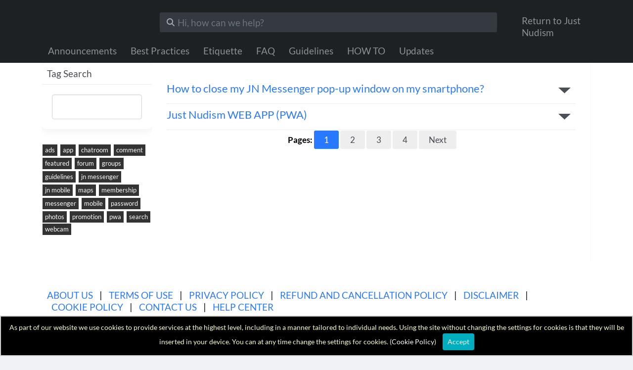

--- FILE ---
content_type: text/html; charset=UTF-8
request_url: https://www.justnudism.net/help/search?tag=jn+messenger
body_size: 58907
content:
<!DOCTYPE html PUBLIC "-//W3C//DTD XHTML 1.0 Transitional//EN" "http://www.w3.org/TR/xhtml1/DTD/xhtml1-transitional.dtd">
<html xmlns="http://www.w3.org/1999/xhtml" lang="en" dir="ltr">

<head>
    <meta name="viewport" content="width=device-width, initial-scale=1, maximum-scale=1, user-scalable=0">
    <title>Helpcenter</title>

    <meta name="description" content="Just Nudism community" />
<meta http-equiv="Content-type" content="text/html; charset=UTF-8" />
<meta http-equiv="Content-language" content="en" />
<link rel="stylesheet" type="text/css" href="https://www.justnudism.net/ow_static/plugins/base/css/ow.css?PORYjaL4" media="all" />
<link rel="stylesheet" type="text/css" href="https://www.justnudism.net/ow_static/plugins/helpcenter/css/grid.min.css" media="all" />
<link rel="stylesheet" type="text/css" href="https://www.justnudism.net/ow_static/themes/peepso/base.css?PORYjaL4" media="all" />
<link rel="stylesheet" type="text/css" href="https://www.justnudism.net/ow_static/themes/peepso/guest.min.css?PORYjaL4" media="all" />
<link rel="stylesheet" type="text/css" href="https://www.justnudism.net/ow_static/themes/peepso/default.min.css?PORYjaL4" media="all" />
<link rel="stylesheet" type="text/css" href="https://www.justnudism.net/ow_userfiles/themes/peepso676e43c1322a4.css" media="all" />
<link rel="stylesheet" type="text/css" href="https://www.justnudism.net/ow_static/plugins/skadate/css/skadate.css" media="all" />
<link rel="stylesheet" type="text/css" href="https://www.justnudism.net/ow_static/plugins/bookmarks/css/bookmarks.css" media="all" />
<link rel="stylesheet" type="text/css" href="https://www.justnudism.net/ow_static/plugins/protectedphotos/css/style.css" media="all" />
<link rel="stylesheet" type="text/css" href="https://www.justnudism.net/ow_static/plugins/mailbox/js/jquery-emoji-picker-master/css/jquery.emojipicker.css" media="all" />
<link rel="stylesheet" type="text/css" href="https://www.justnudism.net/ow_static/plugins/videoim/css/videoim_request.css?build=11110" media="all" />
<link rel="stylesheet" type="text/css" href="https://www.justnudism.net/ow_static/plugins/gdpr/css/style.css" media="all" />
<link rel="stylesheet" type="text/css" href="https://www.justnudism.net/ow_static/plugins/viewscounter/main.css" media="all" />
<link rel="stylesheet" type="text/css" href="https://www.justnudism.net/ow_static/plugins/rolephotoslimit/css/promo.min.css" media="all" />
<link rel="stylesheet" type="text/css" href="https://www.justnudism.net/ow_static/plugins/verifiedmembers/css/dstyle.css" media="all" />
<link rel="stylesheet" type="text/css" href="https://www.justnudism.net/ow_static/plugins/helpcenter/css/helpcenter.min.css" media="all" />
<link rel="stylesheet" type="text/css" href="https://www.justnudism.net/ow_static/plugins/helpcenter/themes/default/base.css" media="all" />
<style media="all">  .ow_helpcenter_entery_toolbar span{ display:inline-block; }  
.ow_wink_icon {
    background-image: url(https://www.justnudism.net/ow_static/plugins/winks/images/ic_wink.png);
    display: inline-block;
    height: 13px;
    width: 13px;
    margin: 0 0 0 6px;
    vertical-align: text-bottom;
}   .ow_photo_context_action {
  opacity: 1;
} section.helpcenter_content, section {
text-align: left;
padding: 0;
margin: 0;
color:#000;
}
.helpcenter_top_area {
    justify-content: center;
    align-items: center;
}
.helpcenter_header h1.logo {
    height: 40px !important;
position:relative;
}
.helpcenter_header h1.logo a{
font-size:0;
line-height:0;
position:absolute;
top:0;
display:block;
width:100%;
height:100%;
}   </style><link rel="shortcut icon" type="image/x-icon" href="https://www.justnudism.net/ow_userfiles/plugins/base/favicon.ico" />
<script type="text/javascript" src="https://www.justnudism.net/ow_static/plugins/base/js/jquery.min.js"></script>
<script type="text/javascript" src="https://www.justnudism.net/ow_static/plugins/base/js/jquery-migrate.min.js"></script>

		<script type="text/javascript">

		var VerifiedMembersURLS = [];		
		function displayVerifiedBadge(){
			var VerifiedMembersURLSarrayLength = VerifiedMembersURLS.length;
			for (var i = 0; i < VerifiedMembersURLSarrayLength; i++) {
				//alert(myStringArray[i]);
				//console.log(VerifiedMembersURLS[i]);
				//var linkref = "a[href='" + VerifiedMembersURLS[i] +"'] b";
				var linkref = "a[href='" + VerifiedMembersURLS[i] +"']";

    
                $(linkref).each(function( index ) {                  
                    var lParentDiv = $(this).parent("div");
    				if ($(lParentDiv).hasClass("ow_photo_item_info") == true ){
                        console.log("has class", lParentDiv);
                    }else{
                        console.log("adding minitag");
                    	$(this).addClass("VerifiedMemberMiniTag");
                    }
                });
    			


                //adding in search list
				//Do something
			}
		}
		function verifiedMembersLoadMoreURLS(newVerifiedMembers)
		{
			VerifiedMembersURLS = arrayUnique(newVerifiedMembers.concat(VerifiedMembersURLS));	
			displayVerifiedBadge();
		}
		function verifiedMembersReloadURLS(newVerifiedMembers)
		{
			$("a").removeClass("VerifiedMemberMiniTag");
			verifiedMembersLoadMoreURLS(newVerifiedMembers);
		}
		function verifiedMembersCleanURLS()
		{
			$("a").removeClass("VerifiedMemberMiniTag");
			displayVerifiedBadge();
		}
		function arrayUnique(array) {
			var a = array.concat();
			for(var i=0; i<a.length; ++i) {
				for(var j=i+1; j<a.length; ++j) {
					if(a[i] === a[j])
						a.splice(j--, 1);
				}
			}

			return a;
		}
		</script>
		
</head>
<!--[if IE 8]><body class="ow ie8 helpcenter_ctrl_view peepso helpcenter_ctrl_view_search helpcenter helpcenter_default"><![endif]-->
<!--[if !IE 8]><!-->

<body class="ow helpcenter_ctrl_view peepso helpcenter_ctrl_view_search helpcenter helpcenter_default">
    <!--<![endif]-->
    
			<style>
			.ow_ic_verifiedmembers {
				background:url("https://www.justnudism.net/ow_userfiles/plugins/verifiedmembers/minibadgecustom-photo1637526353164Verified badge 2_2.png") no-repeat !important;
				display: inline-block  !important;
				background-size: 18px 18px  !important;
			}
			.ow_ic_verifiedmembers + .ow_newsfeed_body .ow_newsfeed_context_menu{
				top: auto;
			}
			.VerifiedMemberMiniTag:after {
				content: "" !important;
				text-indent: -999em !important;
				width: 16px !important;
				height: 16px !important;
				background:url("https://www.justnudism.net/ow_userfiles/plugins/verifiedmembers/minibadgecustom-photo1637526353164Verified badge 2_2.png") no-repeat !important;
				display: inline-block !important;
				background-size: 16px 16px !important;
				margin-left: 3px !important;
            }
            /*
			
            ow_photo_list_wrap
            ow_photo_userlist
            */
            .ow_search_results_photo_gallery_container .ow_photo_item .VerifiedMemberMiniTag:after {
                margin-top: -19px;
                float: right;
                position: relative;
                right: 3px;
			}            
			.ow_avatar .VerifiedMemberMiniTag:after {
				display:none !important;
			}

            .owm_newsfeed_item .owm_newsfeed_header_txt .VerifiedMemberMiniTag:after,
            .owm_newsfeed_item .owm_newsfeed_header_responded_txt .VerifiedMemberMiniTag:after,
            .owm_newsfeed_body_activity_title .VerifiedMemberMiniTag:after,
            .owm_newsfeed_comment_author .VerifiedMemberMiniTag:after,
            .owm_photo_name .VerifiedMemberMiniTag:after            
            {
                display:none !important;
            }

            .owm_newsfeed_item .VerifiedMemberMiniTag:after, 
            .owm_photo_view .VerifiedMemberMiniTag:after            
             {
                margin-left: 0px !important;
                float: left;
                position: relative;
                margin-right: -160px;
            }

		</style>
		<section class='helpcenter_header_wrap'>
    <div class="container">
        <div class="row helpcenter_header">
            <div class="col-sm-10 helpcenter_header_left">
                <div class="row helpcenter_top_area">
                    <div class="col-md-3 helpcenter_logo_wrap">
                        <h1 class='logo'><a href="https://www.justnudism.net/help">Just Nudism Help Center</a></h1>
                    </div>
                    <div class="col-md-9 helpcenter_search_form">
                        <form id="helpcenter_search" method="get" action="https://www.justnudism.net/help/search" name="helpcenter_search" class="form-inline my-2 my-lg-0">
<input name="form_name" id="input_oli828um6919887c8d057_3h4m4h27" type="hidden" value="helpcenter_search" />
<input name="csrf_token" id="input_4by5ise86919887c8d064_a81w2k3v" type="hidden" value="MTc2MzI4MTAyMDJzb0JZbjRWZXdVNWlQZUdvd0lkSXQxck9iYTh5ODQ3" />
 <input name="search" id="input_ihiwebo86919887c8d0b1_umon2dyr" type="text" class="form-control mr-sm-2" value="" placeholder="Hi, how can we help?" /> 
</form>
                    </div>
                </div>
                <div id="heplcenter_main_top_menu" class="ow_helpcenter_menu_wrap clearfix">
    <ul class="ow_helpcenter_menu">
                <li class="ow_heplcenter_menu_item 4">
            <a href="https://www.justnudism.net/help/announcements" class="ow_heplcenter_menu_item_label">Announcements</a>
            <div class="ow_heplcenter_menu_arrow"></div>
            
        </li>
                 <li class="ow_heplcenter_menu_item 10">
            <a href="https://www.justnudism.net/help/best-practices" class="ow_heplcenter_menu_item_label">Best Practices</a>
            <div class="ow_heplcenter_menu_arrow"></div>
            
        </li>
                 <li class="ow_heplcenter_menu_item 11">
            <a href="https://www.justnudism.net/help/etiquette" class="ow_heplcenter_menu_item_label">Etiquette</a>
            <div class="ow_heplcenter_menu_arrow"></div>
            
        </li>
                 <li class="ow_heplcenter_menu_item 5">
            <a href="https://www.justnudism.net/help/faq" class="ow_heplcenter_menu_item_label">FAQ</a>
            <div class="ow_heplcenter_menu_arrow"></div>
            
        </li>
                 <li class="ow_heplcenter_menu_item 1">
            <a href="https://www.justnudism.net/help/guidelines" class="ow_heplcenter_menu_item_label">Guidelines</a>
            <div class="ow_heplcenter_menu_arrow"></div>
            
        </li>
                 <li class="ow_heplcenter_menu_item 6">
            <a href="https://www.justnudism.net/help/how-to" class="ow_heplcenter_menu_item_label">HOW TO</a>
            <div class="ow_heplcenter_menu_arrow"></div>
            
        </li>
                 <li class="ow_heplcenter_menu_item 9">
            <a href="https://www.justnudism.net/help/updates" class="ow_heplcenter_menu_item_label">Updates</a>
            <div class="ow_heplcenter_menu_arrow"></div>
            
        </li>
             </ul>
</div>
            </div>
            <div class="col-sm-2 helpcenter_header_right">
                <a href='https://www.justnudism.net/'>Return to Just Nudism</a>
            </div>
        </div>
    </div>
</section>
</section>
<section class='helpcenter_content'>
    <div class='container'>
        <div class='ow_automargin clearfix helpcenter_container'>
        <div class='clearfix helpcenter_view'>
        <div class="helpcenter_view_content ow_superwide ow_right">
                                                                         <article itemscope itemtype="http://schema.org/Article" class="post helpcenter_view_list clearfix" data-id="64" id='post-64'>
    <div class="ow_helpcenter_entry">
                 <h2 class="ow_smallmargin ow_helpcenter_entry_header" itemprop="name">
            <a itemprop="url" class='post-link' href="                    https://www.justnudism.net/help/topics/how-to-close-my-jn-messenger-pop-up-window-on-my-smartphone
                ">How to close my JN Messenger pop-up window on my smartphone?</a>
        </h2>
                 <div class="ow_helpcenter_entry_body">
            <div itemprop="articleBody" class="post-content ow_helpcenter_entry_content ow_smallmargin clearfix">
                To close the pop-up window of the JN Messenger, simply click on the header of the message window:<p class="ow_smallmargin"><span><br />
</span></p><p class="ow_smallmargin"><span><span><a href="https://www.justnudism.net/ow_userfiles/plugins/base/844-JN pop up window 1.png" target="_blank"><img style="padding: 5px; max-width: 100%; display: block; margin: 0px auto; width: 300px;" src="https://www.justnudism.net/ow_userfiles/plugins/base/844-JN pop up window 1.png" /></a></span><br />
</span></p><p class="ow_smallmargin"><span><br />
</span><br />
</p><p class="ow_smallmargin"><br />
</p><p class="ow_smallmargin"><br />
</p><p class="ow_smallmargin"><span><a href="https://www.justnudism.net/ow_userfiles/plugins/base/845-B4A77683-0B1A-4A9E-B602-7A8B45CB39A9 (2).png" target="_blank"><img style="padding: 5px; max-width: 100%; display: block; margin: 0px auto; width: 300px;" src="https://www.justnudism.net/ow_userfiles/plugins/base/845-B4A77683-0B1A-4A9E-B602-7A8B45CB39A9 (2).png" /></a></span><br />
</p><p class="ow_smallmargin"><br />
</p><p class="ow_smallmargin"></p><ul><li>Please remember we always recommend using our JN PWA for a better experience when it comes to your smartphones. To download our PWA please click <span><span class="ow_ws_link"><a rel="nofollow" href="https://www.justnudism.net/ow_static/plugins/skmobileapp/src/index.html" target="_blank">here</a></span></span>!&nbsp;</li><li>We also recommend using DuckDuckGo Browser app on your smartphone, as the most compatible web browser with our website.&nbsp;</li></ul><p></p><p class="ow_smallmargin"><br />
</p>
            </div>
            <div class="ow_box_cont ow_box_wrap">
		<div class="ow_box helpcenter_topic_rating ow_stdmargin ow_no_cap ow_break_word">
	<p class='ow_smallmargin'>Was this information helpful?</p>
<div id='rate-item-64' class='vote-items ow_smallmargin'>
    <input class="btn btn-primary  ow_ic_up_arrow" type="button"  value="Yes" name="YES" class="ow_ic_up_arrow"  /> &nbsp;&nbsp;&nbsp;&nbsp; <input class="btn btn-primary  ow_ic_down_arrow" type="button"  value="No" name="NO" class="ow_ic_down_arrow"  />
</div>

				<div class="ow_box_bottom_left"></div>
		<div class="ow_box_bottom_right"></div>
		<div class="ow_box_bottom_body"></div>
		<div class="ow_box_bottom_shadow"></div>
		</div>
</div>
                        <div class="clearfix">
                <div class="ow_helpcenter_entery_toolbar ow_remark">
                                         <span class="ow_nowrap ow_right ow_bl">
												<a href="https://www.justnudism.net/help/topics/how-to-close-my-jn-messenger-pop-up-window-on-my-smartphone">Full Article</a>
						                    </span>
                      <span class="ow_delimiter">&middot;</span>                    <span class="ow_nowrap ow_helpcenter_item_categories">
												<span class='ow_wrap_normal'>Categories <a href="https://www.justnudism.net/help/how-to">HOW TO</a><span class="ow_delimeter"> / </span></span>
						                    </span>
                      <span class="ow_delimiter">&middot;</span>                    <span class="ow_nowrap">
												<span class='ow_wrap_normal'>Tags <a href="https://www.justnudism.net/help/search?tag=jn messenger">jn messenger</a>, <a href="https://www.justnudism.net/help/search?tag=messenger">messenger</a>, <a href="https://www.justnudism.net/help/search?tag=pwa">pwa</a></span>
						                    </span>
                                    </div>
            </div>
                    </div>
    </div>
</article>
                                                             <article itemscope itemtype="http://schema.org/Article" class="post helpcenter_view_list clearfix" data-id="38" id='post-38'>
    <div class="ow_helpcenter_entry">
                 <h2 class="ow_smallmargin ow_helpcenter_entry_header" itemprop="name">
            <a itemprop="url" class='post-link' href="                    https://www.justnudism.net/help/topics/just-nudism-web-app-pwa
                ">Just Nudism WEB APP (PWA)</a>
        </h2>
                 <div class="ow_helpcenter_entry_body">
            <div itemprop="articleBody" class="post-content ow_helpcenter_entry_content ow_smallmargin clearfix">
                <p class="MsoNormal" style="margin-bottom:0in;line-height:normal"><b><span style="font-size:10.0pt;font-family:&quot;Verdana&quot;,sans-serif;mso-fareast-font-family:
&quot;Times New Roman&quot;;mso-bidi-font-family:&quot;Times New Roman&quot;">Just Nudism is using new
technology with its smartphone application</span></b><span style="font-size:
10.0pt;font-family:&quot;Verdana&quot;,sans-serif;mso-fareast-font-family:&quot;Times New Roman&quot;;
mso-bidi-font-family:&quot;Times New Roman&quot;">. Because our site has some nudity, the
Apple app store and Google play store don't allow us to have a regular app. In stead,
we are using a new way called "PWA-Progressive Web App."&nbsp;</span></p><p class="MsoNormal" style="margin-bottom:0in;line-height:normal"><span><img style="padding: 5px; max-width: 100%; display: block; margin: 0px auto;" src="https://www.justnudism.net/ow_userfiles/plugins/base/392-2.png" /></span></p><p class="MsoNormal" style="margin-bottom:0in;line-height:normal"><br />
</p><p class="MsoNormal" style="margin-bottom:0in;line-height:normal"><span style="font-size:12.0pt;font-family:&quot;Times New Roman&quot;,serif;mso-fareast-font-family:
&quot;Times New Roman&quot;">&nbsp;</span><span style="font-family: Verdana, sans-serif; font-size: 10pt;">&nbsp;</span></p><p class="MsoNormal" style="margin-bottom:0in;line-height:normal"><b><span style="font-size:10.0pt;font-family:&quot;Verdana&quot;,sans-serif;mso-fareast-font-family:
&quot;Times New Roman&quot;;mso-bidi-font-family:&quot;Times New Roman&quot;">What is PWA?<o:p></o:p></span></b></p><p class="MsoNormal" style="margin-bottom:0in;line-height:normal"><b><span style="font-size:10.0pt;font-family:&quot;Verdana&quot;,sans-serif;mso-fareast-font-family:
&quot;Times New Roman&quot;;mso-bidi-font-family:Arial;background:white"><o:p>&nbsp;</o:p></span></b></p><p class="MsoNormal" style="margin-bottom:0in;line-height:normal"><b><span style="font-size:10.0pt;font-family:&quot;Verdana&quot;,sans-serif;mso-fareast-font-family:
&quot;Times New Roman&quot;;mso-bidi-font-family:Arial;color:black;mso-color-alt:windowtext;
background:white">A</span></b><span style="font-size:10.0pt;font-family:&quot;Verdana&quot;,sans-serif;
mso-fareast-font-family:&quot;Times New Roman&quot;;mso-bidi-font-family:Arial;
color:black;mso-color-alt:windowtext;background:white">&nbsp;<b>progressive web
application</b>&nbsp;(<b>PWA</b>) is a type of&nbsp;application software&nbsp;delivered
through the&nbsp;web, built using common web technologies including&nbsp;HTML,&nbsp;CSS,
and&nbsp;JavaScript. It is intended to work on any platform that uses a&nbsp;standards-compliant&nbsp;browser,
including both&nbsp;desktop&nbsp;and&nbsp;mobile devices.</span><span style="font-size:10.0pt;font-family:&quot;Verdana&quot;,sans-serif;mso-fareast-font-family:
&quot;Times New Roman&quot;;mso-bidi-font-family:Arial;background:white"><o:p></o:p></span></p><p class="MsoNormal" style="margin-bottom:0in;line-height:normal"><span style="font-size:10.0pt;font-family:&quot;Verdana&quot;,sans-serif;mso-fareast-font-family:
&quot;Times New Roman&quot;;mso-bidi-font-family:Arial;background:white"><o:p>&nbsp;</o:p></span></p><p class="MsoNormal" style="margin-top:6.0pt;margin-right:0in;margin-bottom:6.0pt;
margin-left:0in;line-height:normal;background:white"><span style="font-size:
10.5pt;font-family:&quot;Arial&quot;,sans-serif;mso-fareast-font-family:&quot;Times New Roman&quot;;
color:#202122">PWA features narrow the gap between user experience in web-based
and native applications. Features include</span></p><ul><li><span style="font-size:
10.0pt;font-family:&quot;Verdana&quot;,sans-serif;mso-fareast-font-family:&quot;Times New Roman&quot;;
mso-bidi-font-family:Arial;color:black;mso-color-alt:windowtext">High
performance</span></li><li><span style="font-size:
10.0pt;font-family:&quot;Verdana&quot;,sans-serif;mso-fareast-font-family:&quot;Times New Roman&quot;;
mso-bidi-font-family:Arial;color:black;mso-color-alt:windowtext">Background
processing in service workers in a separate thread</span></li><li><span style="font-size:
10.0pt;font-family:&quot;Verdana&quot;,sans-serif;mso-fareast-font-family:&quot;Times New Roman&quot;;
mso-bidi-font-family:Arial;color:black;mso-color-alt:windowtext">Access to the
phone's sensors</span></li><li><span style="font-size:
10.0pt;font-family:&quot;Verdana&quot;,sans-serif;mso-fareast-font-family:&quot;Times New Roman&quot;;
mso-bidi-font-family:Arial;color:black;mso-color-alt:windowtext">Support for
push notifications</span></li><li><span style="font-size:
10.0pt;font-family:&quot;Verdana&quot;,sans-serif;mso-fareast-font-family:&quot;Times New Roman&quot;;
mso-bidi-font-family:Arial;color:black;mso-color-alt:windowtext">An icon on the
phone's home screen</span></li></ul><p></p><p class="MsoNormal" style="margin-bottom:0in;line-height:normal"><span style="font-size:10.0pt;font-family:&quot;Verdana&quot;,sans-serif;mso-fareast-font-family:
&quot;Times New Roman&quot;;mso-bidi-font-family:&quot;Times New Roman&quot;">&nbsp;</span></p><p class="MsoNormal" style="margin-bottom:0in;line-height:normal"><span style="font-size:10.0pt;font-family:&quot;Verdana&quot;,sans-serif;mso-fareast-font-family:
&quot;Times New Roman&quot;;mso-bidi-font-family:&quot;Times New Roman&quot;">JN PWA gives access
to the whole website with a big focus on improving your experience with our:<o:p></o:p></span></p><p class="MsoListParagraph" style="margin-left:.5in;text-indent:-.25in;
mso-list:l1 level1 lfo2"></p><ul><li><span style="font-size:10.0pt;
font-family:Symbol;mso-fareast-font-family:Symbol;mso-bidi-font-family:Symbol"><span style="font-variant-numeric: normal; font-variant-east-asian: normal; font-stretch: normal; font-size: 7pt; line-height: normal; font-family: &quot;Times New Roman&quot;;">&nbsp;</span></span><!--[endif]--><span></span><span style="font-size:
10.0pt;font-family:&quot;Verdana&quot;,sans-serif">Personal profile<o:p></o:p></span></li><li>&nbsp;<span style="text-indent: -0.25in; font-size: 10pt; font-family: Verdana, sans-serif;">Messenger</span></li><li><span style="font-size: 13.3333px;">One-</span>on-One video calls</li><li>Member search</li></ul><p></p><p class="MsoNormal" style="margin-bottom:0in"><span style="font-size:10.0pt;
line-height:107%;font-family:&quot;Verdana&quot;,sans-serif">&nbsp;</span></p><p class="MsoNormal" style="margin-bottom:0in"><span style="font-size:10.0pt;
line-height:107%;font-family:&quot;Verdana&quot;,sans-serif"><span><br />
<span><span><img style="padding: 5px; max-width: 100%; display: block; margin: 0px auto;" src="https://www.justnudism.net/ow_userfiles/plugins/base/395-PWA.png" /></span><br />
</span></span><br />
</span></p><p class="MsoNormal" style="margin-bottom:0in"><span style="font-size:10.0pt;
line-height:107%;font-family:&quot;Verdana&quot;,sans-serif"><br />
</span></p><p class="MsoNormal" style="margin-bottom:0in"><span style="font-size:10.0pt;
line-height:107%;font-family:&quot;Verdana&quot;,sans-serif"><br />
</span></p><p class="MsoNormal" style="margin-bottom:0in;line-height:normal"></p><p class="MsoNormal" style="margin-bottom:0in"><b><span style="font-size:10.0pt;
line-height:107%;font-family:&quot;Verdana&quot;,sans-serif">To download the JN PWA,
please read <a href="https://www.justnudism.net/help/topics/how-to-download-jn-web-app"><span style="color:windowtext"><span><span class="ow_ws_link"></span></span></span></a><a rel="nofollow" href="https://www.justnudism.net/help/topics/how-to-install-jn-web-app" target="_blank">here</a></span>!<o:p></o:p></b></p><br />

            </div>
            <div class="ow_box_cont ow_box_wrap">
		<div class="ow_box helpcenter_topic_rating ow_stdmargin ow_no_cap ow_break_word">
	<p class='ow_smallmargin'>Was this information helpful?</p>
<div id='rate-item-38' class='vote-items ow_smallmargin'>
    <input class="btn btn-primary  ow_ic_up_arrow" type="button"  value="Yes" name="YES" class="ow_ic_up_arrow"  /> &nbsp;&nbsp;&nbsp;&nbsp; <input class="btn btn-primary  ow_ic_down_arrow" type="button"  value="No" name="NO" class="ow_ic_down_arrow"  />
</div>

				<div class="ow_box_bottom_left"></div>
		<div class="ow_box_bottom_right"></div>
		<div class="ow_box_bottom_body"></div>
		<div class="ow_box_bottom_shadow"></div>
		</div>
</div>
                        <div class="clearfix">
                <div class="ow_helpcenter_entery_toolbar ow_remark">
                                         <span class="ow_nowrap ow_right ow_bl">
												<a href="https://www.justnudism.net/help/topics/just-nudism-web-app-pwa">Full Article</a>
						                    </span>
                      <span class="ow_delimiter">&middot;</span>                    <span class="ow_nowrap ow_helpcenter_item_categories">
												<span class='ow_wrap_normal'>Categories <a href="https://www.justnudism.net/help/announcements">Announcements</a><span class="ow_delimeter"> / </span></span>
						                    </span>
                      <span class="ow_delimiter">&middot;</span>                    <span class="ow_nowrap">
												<span class='ow_wrap_normal'>Tags <a href="https://www.justnudism.net/help/search?tag=featured">featured</a>, <a href="https://www.justnudism.net/help/search?tag=jn mobile">jn mobile</a>, <a href="https://www.justnudism.net/help/search?tag=web app">web app</a>, <a href="https://www.justnudism.net/help/search?tag=mobile app">mobile app</a>, <a href="https://www.justnudism.net/help/search?tag=pwa">pwa</a>, <a href="https://www.justnudism.net/help/search?tag=jn pwa">jn pwa</a>, <a href="https://www.justnudism.net/help/search?tag=jn messenger">jn messenger</a>, <a href="https://www.justnudism.net/help/search?tag=messenger">messenger</a></span>
						                    </span>
                                    </div>
            </div>
                    </div>
    </div>
</article>
                                        <div class='ow_center'><div class="ow_paging clearfix ow_smallmargin">
    <span>Pages:</span>
                        	<a class="active" data-page="1" href="https://www.justnudism.net/help/search?tag=jn+messenger&page=1">1</a>        	<a  data-page="2" href="https://www.justnudism.net/help/search?tag=jn+messenger&page=2">2</a>        	<a  data-page="3" href="https://www.justnudism.net/help/search?tag=jn+messenger&page=3">3</a>        	<a  data-page="4" href="https://www.justnudism.net/help/search?tag=jn+messenger&page=4">4</a>            <a data-page="2" href="https://www.justnudism.net/help/search?tag=jn+messenger&page=2">Next</a>    </div></div>
                    </div>
                    <div class="ow_supernarrow helpcenter_view_sidebar ow_left">
                                <div class="ow_box_cont ow_box_wrap">
		<div class="ow_box_cap">
		<div class="ow_box_cap_right">
			<div class="ow_box_cap_body">
				<h3 class="ow_ic_tag">Tag Search</h3>
			</div>
		</div>
	</div>
		<div class="ow_box ow_stdmargin ow_break_word">
		<form id="tag_search_form_36887">
   	<input type="text" id="tag_search_input_36887" />
   </form>

				<div class="ow_box_bottom_left"></div>
		<div class="ow_box_bottom_right"></div>
		<div class="ow_box_bottom_body"></div>
		<div class="ow_box_bottom_shadow"></div>
		</div>
</div>
                 
<div class="ow_box_cont ow_box_empty_wrap">
		<div class="ow_box_empty ow_no_cap ow_break_word">
	<div class="ow_tags_cont">
    <a href="https://www.justnudism.net/help/search?tag=ads" style="font-size:10px;line-height:14px;">ads</a>
    <a href="https://www.justnudism.net/help/search?tag=app" style="font-size:10px;line-height:14px;">app</a>
    <a href="https://www.justnudism.net/help/search?tag=chatroom" style="font-size:16px;line-height:20px;">chatroom</a>
    <a href="https://www.justnudism.net/help/search?tag=comment" style="font-size:11px;line-height:15px;">comment</a>
    <a href="https://www.justnudism.net/help/search?tag=featured" style="font-size:30px;line-height:34px;">featured</a>
    <a href="https://www.justnudism.net/help/search?tag=forum" style="font-size:11px;line-height:15px;">forum</a>
    <a href="https://www.justnudism.net/help/search?tag=groups" style="font-size:11px;line-height:15px;">groups</a>
    <a href="https://www.justnudism.net/help/search?tag=guidelines" style="font-size:11px;line-height:15px;">guidelines</a>
    <a href="https://www.justnudism.net/help/search?tag=jn+messenger" style="font-size:11px;line-height:15px;">jn messenger</a>
    <a href="https://www.justnudism.net/help/search?tag=jn+mobile" style="font-size:10px;line-height:14px;">jn mobile</a>
    <a href="https://www.justnudism.net/help/search?tag=maps" style="font-size:10px;line-height:14px;">maps</a>
    <a href="https://www.justnudism.net/help/search?tag=membership" style="font-size:10px;line-height:14px;">membership</a>
    <a href="https://www.justnudism.net/help/search?tag=messenger" style="font-size:11px;line-height:15px;">messenger</a>
    <a href="https://www.justnudism.net/help/search?tag=mobile" style="font-size:10px;line-height:14px;">mobile</a>
    <a href="https://www.justnudism.net/help/search?tag=password" style="font-size:11px;line-height:15px;">password</a>
    <a href="https://www.justnudism.net/help/search?tag=photos" style="font-size:12px;line-height:16px;">photos</a>
    <a href="https://www.justnudism.net/help/search?tag=promotion" style="font-size:11px;line-height:15px;">promotion</a>
    <a href="https://www.justnudism.net/help/search?tag=pwa" style="font-size:11px;line-height:15px;">pwa</a>
    <a href="https://www.justnudism.net/help/search?tag=search" style="font-size:10px;line-height:14px;">search</a>
    <a href="https://www.justnudism.net/help/search?tag=webcam" style="font-size:11px;line-height:15px;">webcam</a>
</div>

			</div>
</div>             </div>
            </div>
</div>
    </div>
</section>
<section class="helpcenter_footer">
    <div class="container">
        <div class="clearfix">
            <div class="ow_footer_menu">
	<a href="https://www.justnudism.net/about">About us</a> | 	<a href="https://www.justnudism.net/terms-of-use">Terms of use</a> | 	<a href="https://www.justnudism.net/privacy">Privacy policy</a> | 	<a href="https://www.justnudism.net/refund-and-cancellation">Refund and Cancellation Policy</a> | 	<a href="https://www.justnudism.net/disclaimer">Disclaimer</a> | 	<a href="https://www.justnudism.net/cookie">Cookie Policy</a> | 	<a href="https://www.justnudism.net/contact-us">Contact Us</a> | 	<a href="https://www.justnudism.net/help">Help Center</a></div>
            <div class="ow_copyright">
                © Copyright www.justnudism.net
            </div>
            <div style="float:right;padding-bottom: 30px;">
                
            </div>
        </div>
    </div>
</section>
<div style="display: none" id="floatbox_prototype">

        <div class="default">
        <div class="floatbox_canvas floatbox_default">
            <div class="floatbox_preloader_container">
                <div class="floatbox_preloader ow_floatbox_preloader"></div>
            </div>

            <div class="floatbox_container">
				<div class="ow_bg_color">
					<div class="floatbox_header">
						<div class="clearfix floatbox_cap">
							<h3 class="floatbox_title"></h3>
							<div class="ow_box_cap_icons clearfix">
								<a title="close" class="ow_ic_delete close" href="javascript://"></a>
							</div>
					   </div>
					</div>
					<div class="floatbox_body"></div>
					<div class="floatbox_bottom"></div>
				</div>
            </div>
        </div>
    </div>

        <div class="empty">
        <div class="floatbox_canvas floatbox_empty">
            <div class="floatbox_preloader_container">
                <div class="floatbox_preloader ow_floatbox_preloader"></div>
            </div>

            <div class="floatbox_container">
				<div class="ow_bg_color">
					<div class="floatbox_header">
						<div class="ow_box_cap_icons clearfix">
							<a title="close" class="ow_ic_delete close" href="javascript://"></a>
						</div>
					</div>
					<div class="floatbox_body"></div>
					<div class="floatbox_bottom"></div>
				</div>
            </div>
        </div>
    </div>

</div><div class="ow_hidden">
    <div id="pass_photo_preview" class="ow_pass_protected_wrap pass_photo_preview" style="height: 120px">
        <div class="ow_pass_protected_cont">
            <div class="ow_pass_protected_lang">Password protected photo</div>
        </div>
    </div>

    <div id="pass_photo_view" class="ow_pass_protected_wrap pass_photo_view">
        <div class="ow_pass_protected_cont">
            <div class="ow_pass_protected_lang">Password protected photo</div>
        </div>
    </div>

    <div id="pass_photo_preview_classic" class="ow_pass_protected_wrap pass_photo_preview">
        <div class="ow_pass_protected_cont">
            <div class="ow_pass_protected_lang">Password protected photo</div>
        </div>
        <img src="[data-uri]" alt="">
    </div>
</div>
<script type="text/javascript">
            function WHCreateCookie(name, value, days) {
                var date = new Date();
                date.setTime(date.getTime() + (days*24*60*60*1000));
                var expires = "; expires=" + date.toGMTString();
                document.cookie = name+"="+value+expires+"; path=/";
            }
            function WHReadCookie(name) {
                var nameEQ = name + "=";
                var ca = document.cookie.split(";");
                for(var i=0; i < ca.length; i++) {
                        var c = ca[i];
                        while (c.charAt(0) == " ") c = c.substring(1, c.length);
                        if (c.indexOf(nameEQ) == 0) return c.substring(nameEQ.length, c.length);
                }
                return null;
            }
            window.onload = WHCheckCookies();

            function WHCheckCookies() {
                if(WHReadCookie("cookies_accepted") != "T") {
                    var message_container = document.createElement("div");
                    message_container.id = "cookies-message-container";
                    var html_code = '<div id="cookies-message" style="padding: 10px 0px; font-size: 14px; border: 2px solid #D3D0D0; text-align: center; position: fixed; bottom: 0px; background-color: #000000; width: 100%; z-index: 1199; color: #ffffcc;">As part of our website we use cookies to provide services at the highest level, including in a manner tailored to individual needs. Using the site without changing the settings for cookies is that they will be inserted in your device. You can at any time change the settings for cookies. (<a style="color: #ffffff;" href="/cookie" target="_blank">Cookie Policy</a>) <a href="javascript:WHCloseCookiesWindow();" id="accept-cookies-checkbox" name="accept-cookies" style="background-color: #00AFBF; padding: 5px 10px; color: #ffffff; border-radius: 4px; -moz-border-radius: 4px; -webkit-border-radius: 4px; display: inline-block; margin-left: 10px; text-decoration: none; cursor: pointer;">Accept</a></div>';
                    message_container.innerHTML = html_code;
                    document.body.appendChild(message_container);
                }
            }
            function WHCloseCookiesWindow() {
                WHCreateCookie("cookies_accepted", "T", 180);
                document.getElementById("cookies-message-container").removeChild(document.getElementById("cookies-message"));
            }
        </script><script type="text/javascript">
;window.bookmarksActionUrl = "https:\/\/www.justnudism.net\/bookmarks\/rsp\/mark-state";
</script>
<script type="text/javascript">
var lochash = document.location.hash.substr(1);
        if ( lochash )
        {
            var photocontest_id = lochash.substr(lochash.indexOf("view-photocontest=")).split("&")[0].split("=")[1];
            if ( photocontest_id )
            {
                document.location = "https:\/\/www.justnudism.net\/photocontest\/photo-view\/" + photocontest_id;
            }
        }
        
</script>
<script type="text/javascript" src="https://www.justnudism.net/ow_static/plugins/base/js/ow.js?PORYjaL4"></script>
<script type="text/javascript" src="https://www.justnudism.net/ow_static/plugins/base/js/jquery.mousewheel.js"></script>
<script type="text/javascript" src="https://www.justnudism.net/ow_static/plugins/base/js/jquery.jscrollpane.js"></script>
<script type="text/javascript" src="https://www.justnudism.net/ow_static/plugins/skadate/js/skadate.js"></script>
<script type="text/javascript" src="https://www.justnudism.net/ow_static/plugins/bookmarks/js/bookmarks.js"></script>
<script type="text/javascript" src="https://www.justnudism.net/ow_static/plugins/protectedphotos/js/script.js"></script>
<script type="text/javascript" src="https://www.justnudism.net/ow_static/plugins/videoim/js/howler.min.js?build=11110"></script>
<script type="text/javascript" src="https://www.justnudism.net/ow_static/plugins/videoim/js/videoim_request.js?build=11110"></script>
<script type="text/javascript" src="https://www.justnudism.net/ow_static/plugins/gdpr/js/main.js"></script>
<script type="text/javascript" src="https://www.justnudism.net/ow_static/plugins/rolephotoslimit/js/jquery.arrive.min.js"></script>
<script type="text/javascript" src="https://www.justnudism.net/ow_static/plugins/rolephotoslimit/js/blur.min.js"></script>
<script type="text/javascript" src="https://www.justnudism.net/ow_static/plugins/jnmod/js/nextgen.js"></script>
<script type="text/javascript" src="https://www.justnudism.net/ow_static/plugins/jnmod/js/owl.carousel.min.js"></script>
<script type="text/javascript" src="https://www.justnudism.net/ow_static/plugins/helpcenter/js/script.min.js"></script>
<script type="text/javascript" src="https://www.justnudism.net/ow_static/plugins/jnmod/js/base.min.js?PORYjaL4"></script>
<script type="text/javascript" src="https://www.justnudism.net/ow_static/plugins/mailbox/js/jquery-emoji-picker-master/js/jquery.emojipicker.js"></script>
<script type="text/javascript" src="https://www.justnudism.net/ow_static/plugins/mailbox/js/jquery-emoji-picker-master/js/jquery.emojis.js"></script>
<script type="text/javascript" src="https://www.justnudism.net/ow_static/plugins/mailbox/js/emojiPicker.js"></script>
<script type="text/javascript" src="https://www.justnudism.net/ow_static/plugins/viewscounter/main.js"></script>
<script type="text/javascript">
(function() {OW.ajaxComponentLoaderRsp = "https:\/\/www.justnudism.net\/base\/ajax-loader\/component\/";
OW.ajaxAttachmentLinkRsp = "https:\/\/www.justnudism.net\/base\/attachment\/add-link\/";
OW.getPing().setRspUrl("https:\/\/www.justnudism.net\/base\/ping\/index\/");
OW.Users = new OW_UsersApi({"rsp":"https:\/\/www.justnudism.net\/base\/ajax-users-api\/rsp\/"});
})();
</script>
<script type="text/javascript">
(function() {;$(document).on("click", ".ow_ulist_big_avatar_bookmark", function( event )
                {
                    var handler = $(this);

                    BOOKMARKS.markState(handler.attr("data-user-id"), function( data, textStatus, jqXHR )
                    {
                        if ( data.mark === true )
                        {
                            OW.info('<div class="clearfix bookmarks_wrap"><span>' + "Saved to <a href=\"https:\/\/www.justnudism.net\/bookmarks\/list\/latest\">Bookmarks<\/a>" + '</span><span class="ow_left boomarks_ic_wrap bookmarks_ic_bookmark_white"></span></div>');

                            var element;

                            if ( (element = $("#user-avatar-" + handler.attr("data-user-id") + " .ow_usearch_display_name")).length )
                            {
                                $("<div>", {class: "ow_ic_bookmark ow_bookmark_icon_ulist", id: "bookmark-user-" + handler.attr("data-user-id")}).insertAfter(element);
                            }
                            else
                            {
                                $("<div>", {class: "ow_ic_bookmark ow_bookmark_icon_ulist", id: "bookmark-user-" + handler.attr("data-user-id")}).appendTo(element);
                            }

                            handler.html("Remove bookmark");
                        }
                        else
                        {
                            OW.info('<div class="clearfix bookmarks_wrap"><span>' + "Removed from <a href=\"https:\/\/www.justnudism.net\/bookmarks\/list\/latest\">Bookmarks<\/a>" + '</span><span class="ow_left boomarks_ic_wrap bookmarks_ic_bookmark_white"></span></div>');
                            $("#bookmark-user-" + handler.attr("data-user-id")).remove();
                            handler.html("Bookmark");
                        }
                    });
                });})();
</script>
<script type="text/javascript">
(function() {;
window.winks = (function( $ )
{
    return {
        winkBack: function( data )
        {
            if ( data.userId === undefined || data.partnerId === undefined || data.messageId === undefined )
            {
                return false;
            }

            $.ajax({
                url: "https:\/\/www.justnudism.net\/winks\/rsp",
                type: "POST",
                cache: false,
                dataType: "json",
                data:
                {
                    funcName: "winkBack",
                    userId: data.userId,
                    partnerId: data.partnerId,
                    messageId: data.messageId
                }
            });
            
            OW.trigger("winks.onWinkBack", [data.userId, data.partnerId]);
            $(this).remove();
        }
    };
})(jQuery);})();
</script>
<script type="text/javascript">
(function() {OW.bind('mailbox.after_dialog_render', addEmojiPicker)})();
</script>
<script type="text/javascript">
(function() {
            videoImRequest = new VideoImRequest({
                "mobile_context" : false,
                "urls" : {
                    "base_sounds_url" : "https:\/\/www.justnudism.net\/ow_static\/plugins\/videoim\/sound",
                    "mark_accepted_url" : "https:\/\/www.justnudism.net\/videoim\/video-im\/ajax-notifications-mark-accepted\/",
                    "chat_link_url" : "https:\/\/www.justnudism.net\/videoim\/video-im\/ajax-get-chat-link\/",
                    "chat_url" : "https:\/\/www.justnudism.net\/videoim\/video-im\/chat-window\/",
                    "block_url" : "https:\/\/www.justnudism.net\/videoim\/video-im\/ajax-block-user\/",
                    "decline_url" : "https:\/\/www.justnudism.net\/videoim\/video-im\/ajax-decline-request\/"
                }
        })})();
</script>
<script type="text/javascript">
$(function () {
(function(_scope) {OW.registerLanguageKey('base', 'ajax_floatbox_users_title', "Users");})({});
(function(_scope) {OW.registerLanguageKey('base', 'flag_as', "Flag this as...");})({});
(function(_scope) {OW.registerLanguageKey('base', 'delete_user_confirmation_label', "Delete confirmation");})({});
(function(_scope) {OW.registerLanguageKey('base', 'authorization_limited_permissions', "Limited permissions");})({});
(function(_scope) {OW.registerLanguageKey('base', 'avatar_change', "Change Avatar");})({});
(function(_scope) {OW.registerLanguageKey('base', 'avatar_crop', "Crop Avatar");})({});
(function(_scope) {OW.registerLanguageKey('admin', 'edit_language', "Edit Language");})({});
(function(_scope) {OW.registerLanguageKey('protectedphotos', 'enter_password', "Enter password");})({});
(function(_scope) {OW.registerLanguageKey('mailbox', 'emojipicker_category_recent', "Recently Used");})({});
(function(_scope) {OW.registerLanguageKey('mailbox', 'emojipicker_category_people', "People");})({});
(function(_scope) {OW.registerLanguageKey('mailbox', 'emojipicker_category_nature', "Nature");})({});
(function(_scope) {OW.registerLanguageKey('mailbox', 'emojipicker_category_food', "Food");})({});
(function(_scope) {OW.registerLanguageKey('mailbox', 'emojipicker_category_activity', "Activities");})({});
(function(_scope) {OW.registerLanguageKey('mailbox', 'emojipicker_category_travel', "Travel and Places");})({});
(function(_scope) {OW.registerLanguageKey('mailbox', 'emojipicker_category_object', "Objects");})({});
(function(_scope) {OW.registerLanguageKey('mailbox', 'emojipicker_category_symbol', "Symbols");})({});
(function(_scope) {OW.registerLanguageKey('mailbox', 'emojipicker_category_flag', "Flags");})({});
(function(_scope) {OW.registerLanguageKey('mailbox', 'emojipicker_search', "Search...");})({});
(function(_scope) {OW.registerLanguageKey('mailbox', 'emojipicker_search_results', "Search Results");})({});
(function(_scope) {OW.registerLanguageKey('mailbox', 'emojipicker_count_emojis', "emojis");})({});
(function(_scope) {OW.registerLanguageKey('gdpr', 'gdpr_send_message_label', "Send message to admin");})({});
(function(_scope) {OW.registerLanguageKey('rolephotoslimit', 'consider_upgrading_item', "<a class=\"ow_rolephotoslimit_msg_text\" href='{$url}'>Upgrade to see this content<\/a><br \/>Your account is limited to {$count} photos.");})({});
(function(_scope) {OW.registerLanguageKey('helpcenter', 'vote_thanks', "Thanks for rating this article. Your feedback is valuable to us.");})({});
(function(_scope) {
			$("body").addClass("helpcenter_ctrl_view");
		})({});
(function(_scope) { var form = new OwForm({"id":"helpcenter_search","name":"helpcenter_search","reset":true,"ajax":null,"ajaxDataType":"json","validateErrorMessage":"Please fill the form properly"});window.owForms[form.name] = form;
			
var formElement = new OwFormElement("input_oli828um6919887c8d057_3h4m4h27", "form_name");
form.addElement(formElement);

            var formElement = new OwFormElement("input_4by5ise86919887c8d064_a81w2k3v", "csrf_token");
            formElement.resetValue = function(){};
        
form.addElement(formElement);
var formElement = new OwTextField("input_ihiwebo86919887c8d0b1_umon2dyr", "search");
form.addElement(formElement);


			if ( form.form ) 
			{
                var formSubmitElement = null;
                $(form.form).find('input[type=\'submit\']').bind('click', function(e){
                    formSubmitElement = e.currentTarget;
                });
    			$(form.form).bind( 'submit', {form:form},
    					function(e){
    						return e.data.form.submitForm(formSubmitElement);
    					}
    			);
                        }
                        
                        OW.trigger('base.onFormReady.' + form.name, [], form);
                        OW.trigger('base.onFormReady', [form]);
		})({});
(function(_scope) {	  })({});
(function(_scope) {
            OW.rolePhotoLimit = new OW_RolePhotoLimit({"userId":0,"limit":false,"svg":"<svg xmlns='http:\/\/www.w3.org\/2000\/svg' viewBox='0 0 450 512'><path style='fill:#993399;' d='M400 224h-24v-72C376 68.2 307.8 0 224 0S72 68.2 72 152v72H48c-26.5 0-48 21.5-48 48v192c0 26.5 21.5 48 48 48h352c26.5 0 48-21.5 48-48V272c0-26.5-21.5-48-48-48zm-104 0H152v-72c0-39.7 32.3-72 72-72s72 32.3 72 72v72z' \/><\/svg>","plugins":["base","photo","newsfeed","photogroup","photocontest","forum"],"cache":true,"radius":95,"debug":false,"overlayBgColor":"#ffffff","overlayColor":"#993399","overlayOpacity":95,"blockType":"blur","upgradeUrl":"https:\/\/www.justnudism.net\/membership\/subscribe","itemsCount":{"photo":0,"photogroup":0,"newsfeed":0,"content":0,"comment":0},"vetted":{"photo":[],"photogroup":[]},"userFilesUrls":{"photo":"","photogroup":""}});
        })({});
(function(_scope) {OW.bindAutoClicks();OW.bindTips($('body'));})({});
(function(_scope) {
			var tsVar36887 = 'https://www.justnudism.net/help/search?tag=_tag_';
			
			$('#tag_search_form_36887').bind( 'submit', 
				function(){
					if( !$.trim( $('#tag_search_input_36887').val() ) )
					{
						OW.error("Please enter tag");
					}
					else
					{
						window.location = tsVar36887.replace(/_tag_/, $('#tag_search_input_36887').val());
					}

					return false;  
				}
			);
		})({});
(function(_scope) {
            OW.getPing().addCommand("videoim_ping", {
                after: function(data) {
                    if ( data != null )
                    {
                        OW.trigger("videoim.notifications", [data]);
                    }
                }
            }).start(5000);
        })({});
(function(_scope) {
		$( document ).ajaxComplete(function( event, xhr, settings ) {
				displayVerifiedBadge();
		});				
		OW.bind("mailbox.history_loaded", function () {
				displayVerifiedBadge();
		});
		if ($("form[name=\"albumEditForm\"]").length){
				$("form[name=\"albumEditForm\"]").bind( "success", function( r )
				{
					displayVerifiedBadge();
				});				
		}
		OW.bind("photo.onSetDescription", function( event )
		{
					displayVerifiedBadge();
		});
		OW.bind("base.onAddConsoleItem", function () {
			displayVerifiedBadge();
		});
		OW.bind("mailbox.ready", function (data) {
						displayVerifiedBadge();
		});			
		OW.bind("mailbox.right_sidebar_loaded", function (data) {
			displayVerifiedBadge();
		});
		OW.bind("mobile.console_page_loaded", function (data) {
			displayVerifiedBadge();
		});			
		OW.bind("mailbox.dialogLogLoaded", function (data) {
				displayVerifiedBadge();
		});
		OW.bind("mailbox.update_chat_message", function( data )
		{
			displayVerifiedBadge();
		});
		OW.bind("mailbox.open_new_message_form", function(data){
			displayVerifiedBadge();
		});
		$(".ow_mailbox_form").click(function(e){
			displayVerifiedBadge();
		});
		OW.bind("mailbox.new_message_form_opened", function(data){
			displayVerifiedBadge();
		});
		OW.bind("emojis.updateScroll", function( opponentId )
		{
			displayVerifiedBadge();
		});
	
		OW.bind("mailbox.mark_message_read", function (data) {
			displayVerifiedBadge();					
		});
		OW.bind("mailbox.update_chat_message", function (data) {
			displayVerifiedBadge();			
		});
		OW.bind("mailbox.update_message", function (data) {
			displayVerifiedBadge();			
		});
		OW.bind("mailbox.message_was_read", function (data) {
			displayVerifiedBadge();			
		});					
		OW.bind("mailbox.render_conversation_item", function (item) {
			displayVerifiedBadge();			
		});
		OW.bind("mailbox.update_message", function( data )
		{
			displayVerifiedBadge();			
		});
		OW.bind("mailbox.after_write_mail_message", function( data )
		{
			displayVerifiedBadge();
		});
		OW.bind("mailbox.message", function (data) {
			displayVerifiedBadge();
		});
		OW.bind("mailbox.mark_message_read", function (data) {
				displayVerifiedBadge();
		});
		OW.bind("mailbox.update_chat_message", function (data) {
				displayVerifiedBadge();
		});
		OW.bind("mailbox.update_message", function (data) {
			displayVerifiedBadge();
		});
		OW.bind("mailbox.message_was_read", function (data) {
				displayVerifiedBadge();
		});
		if ($("form[name=\"newsfeed_update_status\"]").length)
		{
				owForms["newsfeed_update_status"].bind( "success", function( r )
				{
							displayVerifiedBadge();
				});
		}
		if ($("form[name=\"newMessageForm\"]").length){
				owForms["newMessageForm"].bind( "success", function( r )
				{
					displayVerifiedBadge();
				})
		}
			
		if ($("form[name=\"newMailMessageForm\"]").length){
			owForms["newMailMessageForm"].bind("success", function(data) {
				$(".owm_mail_txt").each(function()
				{
					displayVerifiedBadge();
				});
			})
		}
			
				
		if ($("form[name=\"questions_add\"]").length)
		{
			owForms["questions_add"].bind("success", function(data) {
				displayVerifiedBadge();
			});
		}
		OW.bind("mailbox.history_loaded", function () {
			displayVerifiedBadge();
		});
		OW.bind("mailbox.application_started", function () {
			displayVerifiedBadge();
		});
		if ($("form[name=\"newMessageForm\"]").length)
		{
			owForms["newMessageForm"].bind( "success", function( r )
			{
				displayVerifiedBadge();
			});
		}		
		if ($("form[name=\"newMailMessageForm\"]").length)
		{				
			owForms["newMailMessageForm"].bind("success", function(data) {
					displayVerifiedBadge();
			});
		}

		
		/***** www.codemonster.pro ******/
		OW.bind("newsfeed.onLoadMoreReactions", function( data )
		{		
					displayVerifiedBadge();
		});
		OW.bind("photo.onAfterReaction", function( data )
		{
						displayVerifiedBadge();
		
		});				
		OW.bind("photo.markupReady", function( vmembersCmp )
		{
			displayVerifiedBadge();
		});
			
		OW.bind("photo.onAfterCounterE", function( data )
		{
			displayVerifiedBadge();
		});	
		OW.bind("photo.photo_show", function( a )
		{
			verifiedMembersCleanURLS();
		});

		/***** www.codemonster.pro ******/
		displayVerifiedBadge();		
		})({});
(function(_scope) {OW.nextgenReactions = new OwNextReactions({"responder":"https:\/\/www.justnudism.net\/nextgen-ajax"});
})({});
(function(_scope) {OW.jnmod = new JNMOD_Base({"routes":{"jnmod.rotate":"https:\/\/www.justnudism.net\/image-rotate","users.like":"https:\/\/www.justnudism.net\/jnajax-command\/likeUser","users.wink":"https:\/\/www.justnudism.net\/winks\/rsp"}});})({});
(function(_scope) {window.jnmodStaticUrl = "https:\/\/www.justnudism.net\/ow_static\/plugins\/jnmod\/";
})({});
(function(_scope) {
            if( $(document).width() < 960 ) {
                $('.ow_logo_img').addClass('jnmod_mobile_logo_img');
            }
            $(window).resize(function() {
                if( $(document).width() < 960 ) {
                    $('.ow_logo_img').addClass('jnmod_mobile_logo_img');
                } else {
                    $('.ow_logo_img').removeClass('jnmod_mobile_logo_img');
                }
            });
        })({});
(function(_scope) {OW.Helpcenter = new OW_HELPCENTER({"responderUrl":"https:\/\/www.justnudism.net\/helpcenter\/ajax\/ajax-responder\/"});
})({});
(function(_scope) {
            $('#dialogTextarea').emojiPicker({
                width: '300px',
                height: '200px',
                upper: 'outer',
                container: '#emojiContainer',
                button: false
            });
            
            $(document).delegate('#dialogEmojiBtn', 'click', function(e) {
                $('#dialogTextarea').emojiPicker('toggle');
            });
        })({});

});
</script>

</body>

</html>

--- FILE ---
content_type: text/css
request_url: https://www.justnudism.net/ow_static/themes/peepso/base.css?PORYjaL4
body_size: 11728
content:
* {
    margin: 0;
    padding: 0;
    border: 0;
    outline: 0;
    font-size: 100%;
    vertical-align: baseline;
    background: transparent;
}

html,
body {
    --font-size: 1.09rem;
    --line-height: 1.4rem;
    --container: 1560px;
}

:root {
    --bg-color: #f9f9f9;
    /** OW_Control type:color, section:3. Colors, key:bodyColor, label:1. Page background color **/
    --color--primary: #2979ff;
    /** OW_Control type:color, section:3. Colors, key:primaryColor, label:2. Site color **/
    --color--primary--shade: #bbdefb;
    --color--primary--light: #64b5f6;
    --color--secondary: var(--color--primary--light);
    /** OW_Control type:color, section:3. Colors, key:secondaryColor, label:3. Secondary color **/
    --color--primary--ultralight: #e3f2fd;
    --color--primary--dark: #2962ff;
    --color--primary-alpha: rgba(21, 131, 233, 0.15);
    --color--success: #66bb6a;
    --color--success--light: #c8e6c9;
    --color--success--ultralight: #e8f5e9;
    --color--success--dark: #4caf50;
    --color--warning: #ffa726;
    --color--warning--light: #ffe0b2;
    --color--warning--ultralight: #fff3e0;
    --color--warning--dark: #f57c00;
    --color--abort: #e53935;
    --color--abort--light: #ffcdd2;
    --color--abort--ultralight: #ffebee;
    --color--abort--dark: #d32f2f;
    --color--alt: #f27e3f;
    --color--online: #45d927;
    --color--app: #fff;
    --color--app--lightgray: #fbfbfb;
    --color--app--gray: #f7f7f7;
    --color--app--darkgray: #eee;
    --color--app--dark: #46494f;
    --color--app--darker: #202124;
    --color--heading: #333;
    /** OW_Control type:color, section:3. Colors, key:headingColor, label:4. Heading color **/
    --color--text: #494954;
    /** OW_Control type:color, section:3. Colors, key:textColor, label:5. Text **/
    --color--text--light: #91919d;
    --color--text--lighten: #b0b0b9;
    --color--text--invert: #fff;
    --color--link: var(--color--primary);
    /** OW_Control type:color, section:3. Colors, key:linkColor, label:6. Links color **/
    --color--link-hover: var(--color--primary--dark);
    --color--link-focus: var(--color--primary--dark);
    --header-bg: var(--color--app);
    --padd: 10px;
    --padd--xs: calc(var(--padd) / 4);
    --padd--sm: calc(var(--padd) / 2);
    --padd--md: calc(var(--padd) * 2);
    --padd--xl: calc(var(--padd) * 3);
    --padd--canvas: var(--padd--xl);
    --ps-gutter-x: var(--padd);
    --ps-gutter-y: 0;
    --divider: rgba(70, 77, 87, 0.15);
    --divider--light: rgba(70, 77, 87, 0.1);
    --divider--lighten: rgba(70, 77, 87, 0.05);
    --divider--dark: rgba(70, 77, 87, 0.25);
    --divider--r: rgba(255, 255, 255, 0.1);
    --divider--r--light: rgba(255, 255, 255, 0.05);
    --border-radius: 4px;
    --border-radius--sm: calc(var(--border-radius) / 2);
    --border-radius--md: calc(var(--border-radius) + (var(--border-radius) / 2));
    --border-radius--xl: calc(var(--border-radius) * 2);
    --border-radius--avatar: 100%;
    --border: 1px solid var(--divider);
    --border-light: 1px solid var(--divider--light);
    --box-shadow-dis: 1px;
    --box-shadow-blur: 17px;
    --box-shadow-thickness: 1px;
    --box-shadow-color: rgba(210, 210, 210, 0.4);
    --box-shadow--hard: 0 var(--box-shadow-dis) var(--box-shadow-blur) var(--box-shadow-thickness) var(--box-shadow-color);
    --box-shadow: 0 1px 2px rgba(70, 77, 87, 0.08);
    --box-shadow--md: 0 0 20px rgba(70, 77, 87, 0.15);
    --box-shadow--xl: 0 20px 30px rgba(70, 77, 87, 0.1);
    --input-shadow: var(--color--primary--ultralight);
    --input-shadow--in: var(--color--primary--light);
    --mobile-menu-width: 80vw;
    --c-gc-layout-width: 1580px;
    --c-gc-main-column: 3fr;
    --c-gc-header-height: 80px;
    --c-gc-header-bg: var(--color--app);
    --c-gc-header-text-color: var(--color--text--light);
    --c-gc-header-link-color: var(--color--text--light);
    --c-gc-header-link-color-hover: var(--color--text);
    --c-gc-header-link-active-indicator: var(--color--primary--light);
    --c-gc-header-font-size: 110%;
    --c-gc-header-sticky: fixed;
    --c-gc-header-sticky-mobile: fixed;
    --menu-text-color: var(--c-gc-header-text-color);
    --menu-link-color: var(--c-gc-header-link-color);
    /** OW_Control type:color, section:3. Colors, key:menuColor, label:5. Main menu color **/
    --menu-link-color--hover: var(--c-gc-header-link-color-hover);
    --menu-link-color--active: var(--c-gc-header-link-color-hover);
    --menu-link-color-indicator: var(--c-gc-header-link-active-indicator);
    --font-size: var(--c-gc-header-font-size);
    --font-size--menu: var(--c-gc-header-menu-font-size);
    --c-gc-header-menu-alignment: 0 0 0 auto;
    --c-gc-header-menu-font-size: 90%;
    --c-gc-footer-col: 4;
    --c-gc-footer-widgets-vis: grid;
    --c-gc-footer-widgets-vis-mobile: block;
    --c-gc-widgets-top-col: 4;
    --c-gc-widgets-bottom-col: 4;
    --c-gc-widgets-top-vis: block;
    --c-gc-widgets-top-vis-mobile: block;
    --c-gc-widgets-bottom-vis: block;
    --c-gc-widgets-bottom-vis-mobile: block;
    --c-gc-show-page-title: block;
    --c-ps-avatar-style: 100%;
    --c-gc-body-bg: #f5f5f5;
    --font-family: "poppins", sans-serif;
    /** OW_Control type:font, key:fontFamily, section:1. General Settings, label: 1. Font **/
    --logo: url(images/core-img/logo.png);
    /** OW_Control type:image, key:logoImage, section:1. General Settings, label: 2. Logo (Light)) **/
    --logo-alt: url(images/core-img/logo-alt.png);
    /** OW_Control type:image, key:logoAlt, section:1. General Settings, label: 3. Logo (Dark) **/
    --logo-mini: url(images/core-img/vlogo.png);
    /** OW_Control type:image, key:logoMini, section:1. General Settings, label: 4. Mini logo (Light) **/
    --logo-mini-alt: url(images/core-img/mini-logo-alt.png);
    /** OW_Control type:image, key:logoMiniAlt, section:1. General Settings, label: 5. Mini Logo (Dark) **/
    --header-image: url(images/bg-img/heading-bg1.png);
    /** OW_Control type:image, key:headerBg, section:2. Landing Page, label:1. Header background **/
    --header-image: url(images/bg-img/preview.png);
    /** OW_Control type:image, key:headerImage, section:2. Landing Page, label:2. Header content image **/
    --nuelogin-image: url(images/bg-img/jn_b.png);
    /** OW_Control type:image, key:nueloginBg, section:2. Landing Page, label:3. Bottom background **/
    --nuelogin-bg: url(images/bg-img/jn_m_4.png);
    /** OW_Control type:image, key:nueloginImage, section:2. Landing Page, label:4. Page content image **/
    --bg-gradient-nope: linear-gradient(to right, rgb(235, 8, 140), rgb(255, 101, 1));
    --bg-gradient-like: linear-gradient(to right, rgb(19, 168, 158), rgb(171, 242, 242));
    --bg-gradient-superlike: linear-gradient(to right, rgb(0, 155, 216), rgb(75, 197, 230));
    --bg-gradient-app: linear-gradient(270deg, #f7395f 0%, #fe702e 100%);
    --bg-gradient-mix: linear-gradient(270deg, var(--color--primary) 0%, var(--color-secondary) 100%);
    --ps-color--primary: var(--color--primary);
    --ps-color--primary--shade: var(--color--primary--shade);
    --ps-color--primary--light: var(--color--primary--light);
    --ps-color--primary--ultralight: var(--color--primary--ultralight);
    --ps-color--primary--dark: var(--color--primary--dark);
    --ps-color--alt: var(--color--warning);
    --ps-color--success: var(--color--success);
    --ps-color--success--light: var(--color--success--light);
    --ps-color--success--ultralight: var(--color--success--ultralight);
    --ps-color--success--dark: var(--color--success--dark);
    --ps-color--warning: var(--color--warning);
    --ps-color--warning--light: var(--color--warning--light);
    --ps-color--warning--ultralight: var(--color--warning--ultralight);
    --ps-color--warning--dark: var(--color--warning--dark);
    --ps-color--abort: var(--color--abort);
    --ps-color--abort--light: var(--color--abort--light);
    --ps-color--abort--ultralight: var(--color--abort--ultralight);
    --ps-color--abort--dark: var(--color--abort--dark);
    --ps-color--app: var(--color--app);
    --ps-color--app--lightgray: var(--color--app--lightgray);
    --ps-color--app--gray: var(--color--app--gray);
    --ps-color--app--darkgray: var(--color--app--darkgray);
    --ps-color--app--dark: var(--color--app--dark);
    --ps-color--app--darker: var(--color--app--darker);
    --ps-color--heading: var(--color--heading);
    --ps-color--text: var(--color--text);
    --ps-color--text--light: var(--color--text--light);
    --ps-color--text--lighten: var(--color--text--lighten);
    --ps-color--text--invert: var(--color--text--invert);
    --ps-font-size: 18px;
    --ps-font-size: var(--font-size);
    --ps-line-height: 1.4;
    --ps-line-height: var(--line-height);
    --ps-primary-font: "lato", sans-serif;
    --ps-secondary-font: "source sans pro", helveticaneue, helvetica, arial, sans;
    --ps-beautifier-font-size: 16px;
    --ps-beautifier-line-height: 1.4;
    --ps-dropdown-font-size: 14px;
    --c-ps-avatar-style: var(--border-radius--avatar);
    --c-ps-navbar-bg: var(--ps-color--app--dark);
    --c-ps-navbar-links-color: rgba(255, 255, 255, .65);
    --c-ps-navbar-links-color-hover: #fff;
    --c-ps-navbar-font-size: 14px;
    --c-ps-navbar-icons-size: 16px;
    --c-ps-post-font-size: 16px;
    --c-ps-post-bg: var(--ps-color--app);
    --c-ps-post-text-color: var(--ps-color--text);
    --c-ps-post-text-color-light: var(--ps-color--text--light);
    --c-ps-post-photo-width: auto;
    --c-ps-post-photo-limit-width: 100%;
    --c-ps-post-photo-height: 500px;
    --c-ps-post-gallery-width: 100%;
    --c-ps-postbox-bg: var(--ps-color--app);
    --c-ps-postbox-text-color: var(--ps-color--text);
    --c-ps-postbox-text-color-light: var(--ps-color--text--light);
    --c-ps-postbox-icons-color: var(--text-color--light);
    --c-ps-postbox-separator-color: var(--divider--light);
    --c-ps-post-pinned-border-color: var(--divider);
    --c-ps-post-pinned-border-size: 3px;
    --c-ps-checkbox-border: rgba(0, 0, 0, .1);
    --c-ps-profile-cover-height: 40%;
    --c-ps-profile-avatar-size: 160px;
    --c-ps-notification-unread-bg: var(--ps-color--primary--ultralight);
    --c-ps-chat-window-notif-bg: var(--ps-color--warning);
    --c-ps-chat-message-bg: var(--ps-color--app--darkgray);
    --c-ps-chat-message-text-color: var(--ps-color--text);
    --c-ps-chat-message-bg-me: var(--ps-color--primary);
    --c-ps-chat-message-text-color-me: #fff;
    --c-ps-landing-background-color: var(--color--app--gray);
    --c-ps-landing-image-height-mobile: 60%;
    --c-ps-landing-image-position-mobile: center;
    --c-ps-landing-image-size-mobile: cover;
    --c-ps-landing-image-repeat-mobile: no-repeat;
    --c-ps-landing-image-height: 40%;
    --c-ps-landing-image-position: center;
    --c-ps-landing-image-size: cover;
    --c-ps-landing-image-repeat: no-repeat;
    --bubble-bg: var(--color--warning);
    --bubble-color: var(--color--app);
    --avatar-radius: var(--c-ps-avatar-style);
    --avatar-small: 32px;
    --avatar-medium: 48px;
    --avatar-normal: 64px;
    --avatar-large: 100px;
    --avatar-xlarge: 160px;
    --avatar-width: var(--avatar-medium);
    --avatar-box-shadow: 0 0 0 1px var(--divider);
    --avatar-border: 2px solid transparent;
    --av-size: var(--avatar-normal);
    --av-margin: calc( 12px + var(--av-size));
    --av-n-margin: calc(-1 * var(--av-margin));
    --header-menu--mobile-bg: #1b1b1b;
    --header-menu--mobile-links: #fff;
    --header-menu--mobile-sublinks: #999;
    --order--top: 100;
    --order--header: var(--order--top);
    --order--mobile-menu: 102;
    --order--floatbox: 102;
    --order--notification: 1000;
    --order--prloader: 1001;
    --order--tip: 10005;
}

--- FILE ---
content_type: text/css
request_url: https://www.justnudism.net/ow_static/themes/peepso/guest.min.css?PORYjaL4
body_size: 12630
content:
@charset "UTF-8";*{box-sizing:border-box}body{background-color:#fff}.jnmod_home_page .ow_console_body{box-sizing:border-box;-moz-box-sizing:border-box;-webkit-box-sizing:border-box;padding:0;font-family:"Source Sans Pro",HelveticaNeue,Helvetica,Arial,Sans}.jnmod_home_page .ow_console_button.ow_console_item a.ow_console_item_link{pointer-events:auto;width:auto;height:auto;color:#fff;background:var(--color--primary);padding:8px 16px;-moz-border-radius:4px;-webkit-border-radius:4px;border-radius:4px;border:solid 1px var(--color--secondary);-moz-transition:ease all .5s;-webkit-transition:ease all .5s;transition:ease all .5s;text-decoration:none;font-family:"Source Sans Pro",HelveticaNeue,Helvetica,Arial,Sans}.jnmod_home_page .ow_console_button.ow_console_item a.ow_console_item_link:hover{color:#fff;background:var(--color--secondary);border-color:transparent;text-decoration:none}.jnmod_home_page span.sign_txt{font-size:21px;font-weight:700!important}.jnmod_home_page .ow_console_button.ow_console_item a.ow_console_item_link,.jnmod_home_page .ow_signin_label{font-weight:600;text-transform:capitalize;font-size:1rem;font-family:"Source Sans Pro",HelveticaNeue,Helvetica,Arial,Sans}.jnmod_home_page .ow_signin_label{display:inline-block;margin:4px 0;vertical-align:top;text-decoration:underline;color:#4d4d4d}.jnmod_home_page .ow_signin_label:hover{color:var(--color--primary)}.jnmod_home_page .ow_signin_delimiter{border:none;padding:0 4px 0 0}.jnmod_home_page .ow_menu_active .ow_signin_delimiter{border-color:#5b646a}.jnmod_home_page .ow_console_item .ow_ico_signin{background-color:transparent;background-position:0 0;background-repeat:no-repeat;display:inline-block;height:14px;margin:6px 0 0 4px;vertical-align:top;width:14px}.jnmod_home_page .ow_ico_signin:last-child{margin-right:-4px}.home-banner{width:100%;min-height:660px;background:url(images/bg-img/heading-bg1.png);background-size:100% 100%;background-position:top center;background-repeat:no-repeat}.slide-item-tablecell h2{font-size:1.2rem;margin:20px 0 20px;font-weight:700;line-height:2rem}.slide-item-tablecell p{font-size:16px;font-weight:300;margin-bottom:50px}.slide-item-tablecell span{font-weight:300}@media (min-width:1000px){.home-banner{padding-top:80px}.jnmod_home_page .ow_page_wrap:not(.ow_menu_sticky) .ow_header .ow_logo{height:61px;background-image:url(images/core-img/flogo.png);width:129px;display:none}.jnmod_home_page .ow_page_wrap:not(.ow_menu_sticky) .ow_site_panel{width:100%;position:absolute;top:15px;box-shadow:none;border:none;background:0 0}.jnmod_home_page .ow_main_menu a span{text-transform:uppercase}.jnmod_home_page .ow_page_wrap:not(.ow_menu_sticky) .ow_main_menu a span{color:#fff}.jnmod_home_page .ow_main_menu li.active a span{border-bottom:none;font-weight:700}.jnmod_home_page .ow_page_wrap:not(.ow_menu_sticky) .navbar-toggler-icon{background-image:url("data:image/svg+xml,%3csvg viewBox='0 0 30 30' xmlns='http://www.w3.org/2000/svg'%3e%3cpath stroke='rgba(0, 0, 0, 0.9)' stroke-width='2' stroke-linecap='round' stroke-miterlimit='10' d='M4 7h22M4 15h22M4 23h22'/%3e%3c/svg%3e")}.jnmod_home_page .ow_page_wrap:not(.ow_menu_sticky) .ow_header .ow_signin_label{color:#fff}.jnmod_home_page .ow_page_wrap:not(.ow_menu_sticky) .ow_header .ow_console_button.ow_console_item a.ow_console_item_link{color:var(--color--primary);background:#fff;border:solid 1px transparent}.jnmod_home_page .ow_page_wrap:not(.ow_menu_sticky) .ow_header .ow_console_button.ow_console_item a.ow_console_item_link:hover{color:#fff;background:var(--color--primary);border-color:var(--color--secondary)}}.logo_wifey{margin-top:50px}#screenshotss{width:100%;min-height:530px;background:0 0;background-size:100%;background-repeat:no-repeat}#screenshotss .screen_img{padding:5px;-moz-box-shadow:0 8px 20px -8px rgba(0,0,0,.4);-webkit-box-shadow:0 8px 20px -8px rgba(0,0,0,.4);box-shadow:0 8px 20px -8px rgba(0,0,0,.4)}.screen_img img{margin:auto}.section_dating_suc{width:100%;min-height:400px;background:#fff}.section_dating_suc h1{font-size:38px;font-weight:500;text-align:center;padding-top:70px;color:#000}.dat_icons{width:100%;min-height:250px;margin-top:50px}.icos_dat{margin:0 auto;border-radius:50px;width:100px;height:100px;background:var(--color--primary);box-shadow:0 0 7px #999;-webkit-box-shadow:0 0 7px #999;-moz-box-shadow:0 0 7px #999;-o-box-shadow:0 0 7px #999;text-align:center}.icos_dat span{padding:34px;font-size:36px;color:#fff;display:inline-block}.dat_icons h3{text-align:center;padding:10px;font-size:21px;font-weight:500;color:#000}.dat_icons p{text-align:center;padding:10px 5px;font-size:25px;font-weight:300;color:#000;line-height:36px}#call-to-action-area{background:url(images/bg-img/jn_b.png) no-repeat fixed center bottom;-webkit-background-size:cover;background-size:cover;color:#fff;position:relative;min-height:400px;z-index:1;overflow:hidden}#call-to-action-area:after{background:rgba(68,68,68,.1);content:"";height:100%;position:absolute;width:100%;left:0;top:0;z-index:-1}.btn-play{display:block;margin-top:150px}.call-to-action-text h2{color:#fff;font-size:28px;line-height:42px;margin-bottom:16px}.call-to-action-text .btn-action{padding:11px 23px;font-weight:500}.call-to-action{margin:60px 0 10px}#about-fact{background:#f9f9f9;color:#333;position:relative;padding:110px 0;z-index:0;text-align:center}.about-text h2{font-size:24px;margin-bottom:32px;margin-left:0}#about-fact .about-txt h3{padding:0;margin:0 0 10px}.about-text p{font-size:16px;line-height:24px;margin-bottom:21px}.about-txt h3{font-size:36px;text-align:center;margin:100px 0 10px 0;color:#424242;line-height:1.2}.about-txt p{text-align:center;padding-top:10px;color:#7c7e83;font-weight:300}.fact{align-items:center;justify-content:center;border:2px solid #f3f3f3;display:flex;height:130px;width:220px;margin:0 auto}.fact h2{font-size:48px;padding-bottom:7px}.fact h4{font-size:24px}input[type=email],input[type=password],input[type=text],select{width:100%;height:50px;line-height:2px;-webkit-box-sizing:border-box;-moz-box-sizing:border-box;box-sizing:border-box;background-repeat:repeat-x;background-position:0 0;background-color:#fff;color:#8a8a8a!important;font-family:"Lucida Grande",Verdana;padding:4px;border-radius:0;-moz-border-radius:0;-webkit-border-radius:0;-webkit-box-shadow:0 1px rgba(255,255,255,.06),inset 0 1px 2px rgba(0,0,0,.06);-moz-box-shadow:0 1px rgba(255,255,255,.06),inset 0 1px 2px rgba(0,0,0,.06);box-shadow:0 1px rgba(255,255,255,.06),inset 0 1px 2px rgba(0,0,0,.06)}input,input:focus,input:hover{outline:0;border:1px solid rgba(0,0,0,.13)}input[type=checkbox i],input[type=radio i]{-webkit-appearance:none;-moz-appearance:none;-ms-appearance:none;-o-appearance:none;appearance:none;position:relative;width:25px;height:25px;border-radius:10%;-webkit-transition:all .15s ease-out 0;-moz-transition:all .15s ease-out 0;transition:all .15s ease-out 0;background:rgba(148,153,177,.38);border:none;color:rgba(255,255,255,.97);cursor:pointer;display:inline-block;outline:0;position:relative;margin-right:1rem}input[type=radio i]{float:left}input[type=checkbox i]:hover,input[type=radio i]:hover{background:var(--color--secondary)}input[type=checkbox i]:checked,input[type=radio i]:checked{background:#460e57}input[type=checkbox i]:checked::before{width:24px;height:24px;position:absolute;content:"✖";display:inline-block;font-size:20.66667px;text-align:center;line-height:25px}input[type=radio i]:checked::before{width:24px;height:25px;position:absolute;content:"•";display:inline-block;font-size:50.66667px;text-align:center;line-height:29px}input[type=checkbox i]:checked::after,input[type=radio i]:checked::after{background:#b0b3bd;content:"";display:block;position:relative;z-index:100}.btn.active.focus,.btn.active:focus,.btn.focus,.btn:active.focus,.btn:active:focus,.btn:focus,input[type=checkbox]:focus,input[type=file]:focus,input[type=radio]:focus{outline:0}.btn{-moz-transition:all .3s ease-in-out;-webkit-transition:all .3s ease-in-out;transition:all .3s ease-in-out}.btn-full{display:block;width:100%;box-sizing:border-box}.btn.btn-action{background:var(--color--primary);color:#fff}.btn.btn-action:hover{background:var(--color--secondary);color:#fff}.btn.btn-action.invert{background:#fff;color:var(--color--primary)}.btn.btn-action.invert:hover{background:var(--color--primary);color:#fff}a.cta-btn,a.download-btn{padding:15px 35px;border-radius:4px;margin-right:20px;color:#000;text-decoration:none;margin-bottom:20px;transition:.3s;border:2px solid #fff;font-size:20px}a.download-btn:hover,a.download-cta:hover{border:2px solid #fff;color:#fff;background:0 0}a.cta-btn{background:var(--color--primary);color:var(--color--app);border:2px solid transparent}a.cta-btn:hover{border:2px solid var(--color--app);color:var(--color--app);background:0 0}a.cta-btn.invert{background:var(--color--app);color:var(--color--primary);border:2px solid #fff}.bottom-style{width:40px;height:2px;background:var(--color--primary);margin:0 auto}.bordar-base{width:40px;height:2px;background:#19aec3}.heading h2{font-size:42px;text-transform:uppercase;margin-bottom:50px;margin-top:110px}.cat-box{width:100%;min-height:70px;background:#fff;box-shadow:0 0 5px 0 #ccc;text-align:center;padding:20px;border-top:3px solid var(--color--primary);margin-top:30px}#jnmod-scroll-top-btn{display:none;position:fixed;bottom:20px;right:30px;z-index:99;border:none;outline:0;background-color:#333;color:#fff;cursor:pointer;padding:15px;border-radius:10px;-webkit-border-radius:10px}#jnmod-scroll-top-btn:hover{background-color:#555}.base_user_join,.base_user_join .ow_page_container{background:#f9f9f9;margin:0 auto 0}.base_user_join .ow_page_container:before{background:0 0}.base_user_join span.glconnect_button,.floatbox_container span.glconnect_button{margin-left:0!important}.base_user_join .ow_canvas .ow_bg_color{background:0 0}.base_user_join .ow_reg_canvas .ow_page{padding-bottom:30px}@media (min-width:1100px){.base_user_join .ow_reg_canvas .ow_page{padding-bottom:30px}.base_user_join input[type=button]:hover,.base_user_join input[type=submit]:hover{animation:pulse3 1s}}.nuesignup{width:100%;max-width:600px;margin:0 auto;font-family:"Source Sans Pro",HelveticaNeue,Helvetica,Arial,Sans;text-align:left}.nuesignup .qf{margin:10px 0;padding:18px;color:#7c7e83;background-color:#fff;border:1px solid #d7d7d7}.nuesignup .qf label{display:block}.nuesignup .qf .qin{display:flex}.nuesignup #nuesignup-form-input-values .qv{display:block;padding:10px 15px;margin-bottom:-1px;background-color:#fff;border:1px solid #ddd}.nuesignup #nuesignup-form-input-values .qv a{text-decoration:underline;color:#333;cursor:pointer}.nuesignup .qin input,.nuesignup .qin input:focus,.nuesignup .qin input:hover{max-width:90%;font-size:16px}.nuesignup button,.ow_jnmod_btncheck_group .ow_jnmod_btn_wrap{background-color:#fff;border:1px solid #d7d7d7;width:49%;padding:10px 0;margin:10px auto;border-radius:0;overflow:hidden}.ow_jnmod_btncheck_group .ow_jnmod_btn_wrap{overflow:hidden;position:relative;display:inline-block;margin:5px;cursor:pointer}.ow_jnmod_btncheck_group .ow_jnmod_btn_wrap input[type=checkbox]{position:absolute;top:0;left:0;right:0;height:100%;width:100%;padding:10px 0;margin:0;background:0 0;border-radius:0}.ow_jnmod_btncheck_group input[type=checkbox i]:checked::before{width:24px;height:24px;position:absolute;content:"✖";display:inline-block;font-size:20.66667px;text-align:center;line-height:25px;color:green}.nuesignup .btn.selected{color:var(--color--primary);opacity:.8}.nuesignup .btn.selected input[type=checkbox]{border:1px solid var(--color--primary)}.ow_jnmod_btncheck_group .ow_jnmod_btn_wrap label{padding:0;margin:0;text-align:center}.nuesignup .qs{display:inline-block;width:calc(10% - 10px);background-image:url(images/ic_img/checked_template.png);background-repeat:no-repeat;background-size:100% 100%;cursor:pointer;vertical-align:text-bottom;margin:5px}.nuejoin-btn button{width:100%;margin-top:30px;background:var(--color--secondary);border:solid 1px var(--color--primary);color:#fff;-moz-transition:ease all .5s;-webkit-transition:ease all .5s;transition:ease all .5s;background-repeat:no-repeat;background-position:right center}.nuejoin-btn button:hover{background:var(--color--primary);border:solid 1px var(--color--secondary);color:#fff;background-repeat:no-repeat;background-position:right center}.base_user_join .fb_connect_wrap{cursor:pointer;display:inline-block!important;border:none!important;height:auto!important;width:auto}.base_user_join ul.ow_checkbox_group label{display:inline-block;margin-top:-25px;vertical-align:middle}.ow_jnmod_console_winks:before{content:"d"!important}

--- FILE ---
content_type: text/css
request_url: https://www.justnudism.net/ow_static/themes/peepso/default.min.css?PORYjaL4
body_size: 290491
content:
@charset "UTF-8";a,abbr,acronym,address,applet,b,big,blockquote,body,caption,center,cite,code,dd,del,dfn,div,dl,dt,em,fieldset,font,form,h1,h2,h3,h4,h5,h6,html,i,iframe,img,ins,kbd,label,legend,li,object,ol,p,pre,q,s,samp,small,span,strike,strong,sub,sup,table,tbody,td,tfoot,th,thead,tr,tt,u,ul,var{margin:0;padding:0;border:0;outline:0;font-size:100%;vertical-align:baseline;background:0 0}body{line-height:1}ol,ul{list-style:none}blockquote,q{quotes:none}blockquote:after,blockquote:before,q:after,q:before{content:"";content:none}table{border-collapse:collapse;border-spacing:0}:focus{outline:0}ins{text-decoration:none}del{text-decoration:line-through}.clearfix{zoom:1;display:inline-block}.clearfix:after{content:".";display:block;clear:both;visibility:hidden;line-height:0;height:0}html[xmlns] .clearfix{display:block}* html .clearfix{height:1%}body,html{font-family:var(--ps-primary-font);color:var(--color--text);line-height:var(--line-height);font-size:var(--font-size);font-weight:400;height:100%}body{background-color:var(--bg-color)}a{color:var(--color--link);text-decoration:none}a:active,a:focus,a:hover{color:var(--color--link-hover);text-decoration:none}a:hover img{text-decoration:none}img{border:0;vertical-align:middle;max-width:100%}b{font-weight:700}p{text-indent:0;margin-bottom:8px}h1,h2,h3,h4,h5,h6{margin-bottom:var(--padd--md);line-height:var(--line-height);color:var(--color--heading);padding:0;font-weight:400}h1{font-size:160%;line-height:170%;padding-left:0;color:var(--color--text);text-transform:capitalize;margin-left:0;background-repeat:no-repeat}h2{font-size:150%}h3{font-size:140%}h4{font-size:130%;margin-bottom:var(--padd--sm);text-transform:none}img{border:0;vertical-align:middle}table{border:none}td,th{padding:2px 5px;vertical-align:top}th{border-bottom-width:1px;border-bottom-style:solid;padding:10px;vertical-align:middle;font-weight:400;font-size:17px}th{background-color:#fff}hr{background-color:#dddfeb;border:none;height:1px;margin:5px 5px 15px 5px}@font-face{font-family:IcoFont;font-weight:400;font-style:Regular;src:url(webfonts/icofont.woff2) format("woff2"),url(webfonts/icofont.woff) format("woff")}@font-face{font-family:"Lato Hairline";src:url(webfonts/lato/Lato-HairlineItalic.eot);src:local("Lato-HairlineItalic"),url(webfonts/lato/Lato-HairlineItalic.eot?#iefix) format("embedded-opentype"),url(webfonts/lato/Lato-HairlineItalic.woff2) format("woff2"),url(webfonts/lato/Lato-HairlineItalic.woff) format("woff"),url(webfonts/lato/Lato-HairlineItalic.ttf) format("truetype"),url(webfonts/lato/Lato-HairlineItalic.svg#Lato-HairlineItalic) format("svg");font-weight:300;font-style:italic;font-display:swap}@font-face{font-family:Lato;src:url(webfonts/lato/Lato-LightItalic.eot);src:local("Lato-LightItalic"),url(webfonts/lato/Lato-LightItalic.eot?#iefix) format("embedded-opentype"),url(webfonts/lato/Lato-LightItalic.woff2) format("woff2"),url(webfonts/lato/Lato-LightItalic.woff) format("woff"),url(webfonts/lato/Lato-LightItalic.ttf) format("truetype"),url(webfonts/lato/Lato-LightItalic.svg#Lato-LightItalic) format("svg");font-weight:300;font-style:italic;font-display:swap}@font-face{font-family:Lato;src:url(webfonts/lato/Lato-Regular.eot);src:local("Lato Regular"),local("Lato-Regular"),url(webfonts/lato/Lato-Regular.eot?#iefix) format("embedded-opentype"),url(webfonts/lato/Lato-Regular.woff2) format("woff2"),url(webfonts/lato/Lato-Regular.woff) format("woff"),url(webfonts/lato/Lato-Regular.ttf) format("truetype"),url(webfonts/lato/Lato-Regular.svg#Lato-Regular) format("svg");font-weight:400;font-style:normal;font-display:swap}@font-face{font-family:Lato;src:url(webfonts/lato/Lato-BoldItalic.eot);src:local("Lato Bold Italic"),local("Lato-BoldItalic"),url(webfonts/lato/Lato-BoldItalic.eot?#iefix) format("embedded-opentype"),url(webfonts/lato/Lato-BoldItalic.woff2) format("woff2"),url(webfonts/lato/Lato-BoldItalic.woff) format("woff"),url(webfonts/lato/Lato-BoldItalic.ttf) format("truetype"),url(webfonts/lato/Lato-BoldItalic.svg#Lato-BoldItalic) format("svg");font-weight:700;font-style:italic;font-display:swap}@font-face{font-family:Lato;src:url(webfonts/lato/Lato-Italic.eot);src:local("Lato Italic"),local("Lato-Italic"),url(webfonts/lato/Lato-Italic.eot?#iefix) format("embedded-opentype"),url(webfonts/lato/Lato-Italic.woff2) format("woff2"),url(webfonts/lato/Lato-Italic.woff) format("woff"),url(webfonts/lato/Lato-Italic.ttf) format("truetype"),url(webfonts/lato/Lato-Italic.svg#Lato-Italic) format("svg");font-weight:400;font-style:italic;font-display:swap}@font-face{font-family:Lato;src:url(webfonts/lato/Lato-Light.eot);src:local("Lato-Light"),url(webfonts/lato/Lato-Light.eot?#iefix) format("embedded-opentype"),url(webfonts/lato/Lato-Light.woff2) format("woff2"),url(webfonts/lato/Lato-Light.woff) format("woff"),url(webfonts/lato/Lato-Light.ttf) format("truetype"),url(webfonts/lato/Lato-Light.svg#Lato-Light) format("svg");font-weight:300;font-style:normal;font-display:swap}@font-face{font-family:"Lato Hairline";src:url(webfonts/lato/Lato-Hairline.eot);src:local("Lato-Hairline"),url(webfonts/lato/Lato-Hairline.eot?#iefix) format("embedded-opentype"),url(webfonts/lato/Lato-Hairline.woff2) format("woff2"),url(webfonts/lato/Lato-Hairline.woff) format("woff"),url(webfonts/lato/Lato-Hairline.ttf) format("truetype"),url(webfonts/lato/Lato-Hairline.svg#Lato-Hairline) format("svg");font-weight:300;font-style:normal;font-display:swap}@font-face{font-family:Lato;src:url(webfonts/lato/Lato-Bold.eot);src:local("Lato Bold"),local("Lato-Bold"),url(webfonts/lato/Lato-Bold.eot?#iefix) format("embedded-opentype"),url(webfonts/lato/Lato-Bold.woff2) format("woff2"),url(webfonts/lato/Lato-Bold.woff) format("woff"),url(webfonts/lato/Lato-Bold.ttf) format("truetype"),url(webfonts/lato/Lato-Bold.svg#Lato-Bold) format("svg");font-weight:700;font-style:normal;font-display:swap}@font-face{font-family:Lato;src:url(webfonts/lato/Lato-Black.eot);src:local("Lato Black"),local("Lato-Black"),url(webfonts/lato/Lato-Black.eot?#iefix) format("embedded-opentype"),url(webfonts/lato/Lato-Black.woff2) format("woff2"),url(webfonts/lato/Lato-Black.woff) format("woff"),url(webfonts/lato/Lato-Black.ttf) format("truetype"),url(webfonts/lato/Lato-Black.svg#Lato-Black) format("svg");font-weight:900;font-style:normal;font-display:swap}@font-face{font-family:Lato;src:url(webfonts/lato/Lato-BlackItalic.eot);src:local("Lato #000 Italic"),local("Lato-BlackItalic"),url(webfonts/lato/Lato-BlackItalic.eot?#iefix) format("embedded-opentype"),url(webfonts/lato/Lato-BlackItalic.woff2) format("woff2"),url(webfonts/lato/Lato-BlackItalic.woff) format("woff"),url(webfonts/lato/Lato-BlackItalic.ttf) format("truetype"),url(webfonts/lato/Lato-BlackItalic.svg#Lato-BlackItalic) format("svg");font-weight:900;font-style:italic;font-display:swap}@font-face{font-family:"Source Sans Pro";src:url(webfonts/source_sans_pro/SourceSansPro-SemiBoldItalic.eot);src:local("Source Sans Pro SemiBold Italic"),local("SourceSansPro-SemiBoldItalic"),url(webfonts/source_sans_pro/SourceSansPro-SemiBoldItalic.eot?#iefix) format("embedded-opentype"),url(webfonts/source_sans_pro/SourceSansPro-SemiBoldItalic.woff2) format("woff2"),url(webfonts/source_sans_pro/SourceSansPro-SemiBoldItalic.woff) format("woff"),url(webfonts/source_sans_pro/SourceSansPro-SemiBoldItalic.ttf) format("truetype"),url(webfonts/source_sans_pro/SourceSansPro-SemiBoldItalic.svg#SourceSansPro-SemiBoldItalic) format("svg");font-weight:600;font-style:italic;font-display:swap}@font-face{font-family:"Source Sans Pro";src:url(webfonts/source_sans_pro/SourceSansPro-SemiBold.eot);src:local("Source Sans Pro SemiBold"),local("SourceSansPro-SemiBold"),url(webfonts/source_sans_pro/SourceSansPro-SemiBold.eot?#iefix) format("embedded-opentype"),url(webfonts/source_sans_pro/SourceSansPro-SemiBold.woff2) format("woff2"),url(webfonts/source_sans_pro/SourceSansPro-SemiBold.woff) format("woff"),url(webfonts/source_sans_pro/SourceSansPro-SemiBold.ttf) format("truetype"),url(webfonts/source_sans_pro/SourceSansPro-SemiBold.svg#SourceSansPro-SemiBold) format("svg");font-weight:600;font-style:normal;font-display:swap}@font-face{font-family:"Source Sans Pro";src:url(webfonts/source_sans_pro/SourceSansPro-Regular.eot);src:local("Source Sans Pro Regular"),local("SourceSansPro-Regular"),url(webfonts/source_sans_pro/SourceSansPro-Regular.eot?#iefix) format("embedded-opentype"),url(webfonts/source_sans_pro/SourceSansPro-Regular.woff2) format("woff2"),url(webfonts/source_sans_pro/SourceSansPro-Regular.woff) format("woff"),url(webfonts/source_sans_pro/SourceSansPro-Regular.ttf) format("truetype"),url(webfonts/source_sans_pro/SourceSansPro-Regular.svg#SourceSansPro-Regular) format("svg");font-weight:400;font-style:normal;font-display:swap}@font-face{font-family:"Source Sans Pro";src:url(webfonts/source_sans_pro/SourceSansPro-ExtraLight.eot);src:local("Source Sans Pro ExtraLight"),local("SourceSansPro-ExtraLight"),url(webfonts/source_sans_pro/SourceSansPro-ExtraLight.eot?#iefix) format("embedded-opentype"),url(webfonts/source_sans_pro/SourceSansPro-ExtraLight.woff2) format("woff2"),url(webfonts/source_sans_pro/SourceSansPro-ExtraLight.woff) format("woff"),url(webfonts/source_sans_pro/SourceSansPro-ExtraLight.ttf) format("truetype"),url(webfonts/source_sans_pro/SourceSansPro-ExtraLight.svg#SourceSansPro-ExtraLight) format("svg");font-weight:200;font-style:normal;font-display:swap}@font-face{font-family:"Source Sans Pro";src:url(webfonts/source_sans_pro/SourceSansPro-ExtraLightItalic.eot);src:local("Source Sans Pro ExtraLight Italic"),local("SourceSansPro-ExtraLightItalic"),url(webfonts/source_sans_pro/SourceSansPro-ExtraLightItalic.eot?#iefix) format("embedded-opentype"),url(webfonts/source_sans_pro/SourceSansPro-ExtraLightItalic.woff2) format("woff2"),url(webfonts/source_sans_pro/SourceSansPro-ExtraLightItalic.woff) format("woff"),url(webfonts/source_sans_pro/SourceSansPro-ExtraLightItalic.ttf) format("truetype"),url(webfonts/source_sans_pro/SourceSansPro-ExtraLightItalic.svg#SourceSansPro-ExtraLightItalic) format("svg");font-weight:200;font-style:italic;font-display:swap}@font-face{font-family:"Source Sans Pro";src:url(webfonts/source_sans_pro/SourceSansPro-Italic.eot);src:local("Source Sans Pro Italic"),local("SourceSansPro-Italic"),url(webfonts/source_sans_pro/SourceSansPro-Italic.eot?#iefix) format("embedded-opentype"),url(webfonts/source_sans_pro/SourceSansPro-Italic.woff2) format("woff2"),url(webfonts/source_sans_pro/SourceSansPro-Italic.woff) format("woff"),url(webfonts/source_sans_pro/SourceSansPro-Italic.ttf) format("truetype"),url(webfonts/source_sans_pro/SourceSansPro-Italic.svg#SourceSansPro-Italic) format("svg");font-weight:400;font-style:italic;font-display:swap}@font-face{font-family:"Source Sans Pro";src:url(webfonts/source_sans_pro/SourceSansPro-BoldItalic.eot);src:local("Source Sans Pro Bold Italic"),local("SourceSansPro-BoldItalic"),url(webfonts/source_sans_pro/SourceSansPro-BoldItalic.eot?#iefix) format("embedded-opentype"),url(webfonts/source_sans_pro/SourceSansPro-BoldItalic.woff2) format("woff2"),url(webfonts/source_sans_pro/SourceSansPro-BoldItalic.woff) format("woff"),url(webfonts/source_sans_pro/SourceSansPro-BoldItalic.ttf) format("truetype"),url(webfonts/source_sans_pro/SourceSansPro-BoldItalic.svg#SourceSansPro-BoldItalic) format("svg");font-weight:700;font-style:italic;font-display:swap}@font-face{font-family:"Source Sans Pro";src:url(webfonts/source_sans_pro/SourceSansPro-Light.eot);src:local("Source Sans Pro Light"),local("SourceSansPro-Light"),url(webfonts/source_sans_pro/SourceSansPro-Light.eot?#iefix) format("embedded-opentype"),url(webfonts/source_sans_pro/SourceSansPro-Light.woff2) format("woff2"),url(webfonts/source_sans_pro/SourceSansPro-Light.woff) format("woff"),url(webfonts/source_sans_pro/SourceSansPro-Light.ttf) format("truetype"),url(webfonts/source_sans_pro/SourceSansPro-Light.svg#SourceSansPro-Light) format("svg");font-weight:300;font-style:normal;font-display:swap}@font-face{font-family:"Source Sans Pro";src:url(webfonts/source_sans_pro/SourceSansPro-LightItalic.eot);src:local("Source Sans Pro Light Italic"),local("SourceSansPro-LightItalic"),url(webfonts/source_sans_pro/SourceSansPro-LightItalic.eot?#iefix) format("embedded-opentype"),url(webfonts/source_sans_pro/SourceSansPro-LightItalic.woff2) format("woff2"),url(webfonts/source_sans_pro/SourceSansPro-LightItalic.woff) format("woff"),url(webfonts/source_sans_pro/SourceSansPro-LightItalic.ttf) format("truetype"),url(webfonts/source_sans_pro/SourceSansPro-LightItalic.svg#SourceSansPro-LightItalic) format("svg");font-weight:300;font-style:italic;font-display:swap}@font-face{font-family:"Source Sans Pro";src:url(webfonts/source_sans_pro/SourceSansPro-Bold.eot);src:local("Source Sans Pro Bold"),local("SourceSansPro-Bold"),url(webfonts/source_sans_pro/SourceSansPro-Bold.eot?#iefix) format("embedded-opentype"),url(webfonts/source_sans_pro/SourceSansPro-Bold.woff2) format("woff2"),url(webfonts/source_sans_pro/SourceSansPro-Bold.woff) format("woff"),url(webfonts/source_sans_pro/SourceSansPro-Bold.ttf) format("truetype"),url(webfonts/source_sans_pro/SourceSansPro-Bold.svg#SourceSansPro-Bold) format("svg");font-weight:700;font-style:normal;font-display:swap}@font-face{font-family:"Source Sans Pro";src:url(webfonts/source_sans_pro/SourceSansPro-Black.eot);src:local("Source Sans Pro Black"),local("SourceSansPro-Black"),url(webfonts/source_sans_pro/SourceSansPro-Black.eot?#iefix) format("embedded-opentype"),url(webfonts/source_sans_pro/SourceSansPro-Black.woff2) format("woff2"),url(webfonts/source_sans_pro/SourceSansPro-Black.woff) format("woff"),url(webfonts/source_sans_pro/SourceSansPro-Black.ttf) format("truetype"),url(webfonts/source_sans_pro/SourceSansPro-Black.svg#SourceSansPro-Black) format("svg");font-weight:900;font-style:normal;font-display:swap}@font-face{font-family:"Source Sans Pro";src:url(webfonts/source_sans_pro/SourceSansPro-BlackItalic.eot);src:local("Source Sans Pro #000 Italic"),local("SourceSansPro-BlackItalic"),url(webfonts/source_sans_pro/SourceSansPro-BlackItalic.eot?#iefix) format("embedded-opentype"),url(webfonts/source_sans_pro/SourceSansPro-BlackItalic.woff2) format("woff2"),url(webfonts/source_sans_pro/SourceSansPro-BlackItalic.woff) format("woff"),url(webfonts/source_sans_pro/SourceSansPro-BlackItalic.ttf) format("truetype"),url(webfonts/source_sans_pro/SourceSansPro-BlackItalic.svg#SourceSansPro-BlackItalic) format("svg");font-weight:900;font-style:italic;font-display:swap}body,html{--font-iconfont:"IcoFont";--font-fontawesome:"Font Awesome 5 Free";--font-lato:"Lato";--font-source-sans-pro:"Source Sans Pro",HelveticaNeue,Helvetica,Arial,Sans}[class*=" icofont-"],[class^=icofont-]{line-height:unset}.ow_attachments a:not(.ow_btn_add_giphy)::before,.ow_card_cover_img:not(img),.ow_console_btn::before,.ow_console_console_close_btn::before,.ow_console_item:not(.ow_user_profile_console) a.ow_console_item_link::before,.ow_context_more,.ow_menu_icon_block .ow_main_menu_item::before,.ow_more_menu_dropdown:before,.ow_nav_close_btn::before,html body div [class*=ow_ic_]:before,html body div [class^=ow_ic_]:before,html body span[class*=ow_ic_]:before{display:inline-block;font:normal normal normal 14px/1 IcoFont;font-size:inherit;text-rendering:auto;speak:none;text-transform:none;white-space:nowrap;word-wrap:normal;direction:ltr;-webkit-font-feature-settings:"liga";-webkit-font-smoothing:antialiased;-moz-osx-font-smoothing:grayscale}html body div [class^=ow_ic_]{background-image:none}html body div [class^=ow_ic_]:before,html body span[class*=ow_ic_]:before{display:inline-block;font-size:inherit;margin-right:5px}html body .ow_box_cap_body h3[class*=ow_ic_]:before,html body .ow_page>h1.ow_stdmargin[class*=ow_ic_]:before{display:none!important}html body div [class^=ow_ic_]{background-image:none}html body div .ow_ic_add::before{content:""}html body div .ow_ic_aloud::before{content:""}html body div .ow_ic_app::before{content:""}html body div .ow_ic_at::before{content:""}html body div .ow_ic_attach::before{content:""}html body div .ow_ic_attach_file::before{content:""}html body div .ow_ic_attach_video::before{content:""}html body div .ow_ic_badge::before{content:""}html body div .ow_ic_bag::before{content:""}html body div .ow_ic_birthday::before{content:""}html body div .ow_ic_bookmark::before{content:""}html body div .ow_ic_calendar::before{content:""}html body div .ow_ic_camera::before{content:""}html body div .ow_ic_cart::before{content:""}html body div .ow_ic_chat::before{content:""}html body div .ow_ic_clock::before{content:""}html body div .ow_ic_close::before{content:""}html body div .ow_ic_comment::before{content:""}html body div .ow_ic_cut::before{content:""}html body div .ow_ic_dashboard::before{content:""}html body div .ow_ic_delete::before{content:""}html body div .ow_ic_draft::before{content:""}html body div .ow_ic_down_arrow::before{content:""}html body div .ow_ic_edit::before{content:""}html body div .ow_ic_female::before{content:""}html body div .ow_ic_file::before{content:""}html body div .ow_ic_files::before{content:""}html body div .ow_ic_filter::before{content:""}html body div .ow_ic_flag::before{content:""}html body div .ow_ic_folder::before{content:""}html body div .ow_ic_forum::before{content:""}html body div .ow_ic_friends::before{content:""}html body div .ow_ic_gear_wheel::before{content:""}html body div .ow_ic_gift::before{content:""}html body div .ow_ic_groups::before{content:""}html body div .ow_ic_heart::before{content:""}html body div .ow_ic_help::before{content:""}html body div .ow_ic_house::before{content:""}html body div .ow_ic_info::before{content:""}html body div .ow_ic_key::before{content:""}html body div .ow_ic_left_arrow::before{content:""}html body div .ow_ic_lens::before{content:""}html body div .ow_ic_link::before{content:""}html body div .ow_ic_lock::before{content:""}html body div .ow_ic_mail::before{content:""}html body div .ow_ic_male::before{content:""}html body div .ow_ic_menu::before{content:""}html body div .ow_ic_mobile::before{content:""}html body div .ow_ic_moderator::before{content:""}html body div .ow_ic_monitor::before{content:""}html body div .ow_ic_move::before{content:""}html body div .ow_ic_music::before{content:""}html body div .ow_ic_new::before{content:""}html body div .ow_ic_newsfeed::before{content:""}html body div .ow_ic_newspapper::before{content:""}html body div .ow_ic_ok::before{content:""}html body div .ow_ic_online::before{content:""}html body div .ow_ic_picture::before{content:""}html body div .ow_ic_places::before{content:""}html body div .ow_ic_plugin::before{content:""}html body div .ow_ic_power::before{content:""}html body div .ow_ic_question::before{content:""}html body div .ow_ic_refresh::before{content:""}html body div .ow_ic_push_pin::before{content:""}html body div .ow_ic_reply::before{content:""}html body div .ow_ic_right_arrow::before{content:""}html body div .ow_ic_rss::before{content:""}html body div .ow_ic_restrict::before{content:""}html body div .ow_ic_save::before{content:""}html body div .ow_ic_script::before{content:""}html body div .ow_ic_server::before{content:""}html body div .ow_ic_settings::before{content:""}html body div .ow_ic_star::before{content:""}html body div .ow_ic_tag::before{content:""}html body div .ow_ic_thumb_up::before{content:""}html body div .ow_ic_thunb_down::before{content:""}html body div .ow_ic_toggle_on::before{content:""}html body div .ow_ic_toggle_off::before{content:""}html body div .ow_ic_tools::before{content:""}html body div .ow_ic_trash::before{content:""}html body div .ow_ic_unlock::before{content:""}html body div .ow_ic_up_arrow::before{content:""}html body div .ow_ic_update::before{content:""}html body div .ow_ic_user::before{content:""}html body div .ow_ic_usearch::before{content:""}html body div .ow_ic_users::before{content:""}html body div .ow_ic_video::before{content:""}html body div .ow_ic_warning::before{content:""}html body div .ow_ic_write::before{content:""}html body div .ow_ic_facebook::before{content:""}html body div .ow_ic_facebook_messenger::before{content:""}html body div .ow_ic_twitter::before{content:""}html body div .ow_ic_snapchat::before{content:""}html body div .ow_ic_whatsapp::before{content:""}html body div .ow_ic_pinterest::before{content:""}html body div .ow_ic_google::before{content:""}html body div .ow_ic_youtube::before{content:""}html body div .ow_ic_vimeo::before{content:""}html body div .ow_ic_telegram::before{content:""}html body div .ow_ic_instagram::before{content:""}html body div .ow_ic_reddit::before{content:""}html body div .ow_ic_skype::before{content:""}html body div .ow_ic_shopify::before{content:""}html body div .ow_ic_eye::before{content:""}html body div .ow_ic_eye_open::before{content:""}html body div .ow_ic_eye_alt::before{content:""}html body div .ow_ic_invisible::before{content:""}html body div .ow_ic_wink::before{content:""}html body div .ow_ic_angry::before{content:""}html body div .ow_ic_astonished::before{content:""}html body div .ow_ic_confounded::before{content:""}html body div .ow_ic_confused::before{content:""}html body div .ow_ic_crying::before{content:""}html body div .ow_ic_dizzy::before{content:""}html body div .ow_ic_heart_eyes::before{content:""}html body div .ow_ic_laughing::before{content:""}html body div .ow_ic_nerd::before{content:""}html body div .ow_ic_sad::before{content:""}html body div .ow_ic_smirk::before{content:""}html body div .ow_miniic_comment{background:url(images/miniic_set.svg) no-repeat -38px 0}html body div .ow_miniic_like{background:url(images/miniic_set.svg) no-repeat 0 0}html body div .ow_miniic_delete{background-image:url(images/miniic_x.png)}html body div .ow_tinyic_delete{background-image:url(images/tinyic_delete.png)}html body div .ow_tinyic_tag{background-image:url(images/tinyic_tag.png)}html body div .ow_tinyic_write{background-image:url(images/tinyic_write.png)}html body div .ow_button:hover .ow_inprogress,html body.ow div input.ow_inprogress{background-image:url(images/ajax_preloader_button.svg);background-position:right -4px center}html body.ow div .ow_inprogress{background-image:url(images/ajax_preloader_button.gif);background-repeat:no-repeat;background-position:right -4px center;padding-right:25px}html body div .ow_button span,html body div .ow_button span.ow_negative,html body div .ow_button span.ow_negative .ow_inprogress,html body div .ow_button:hover span.ow_negative,html body div .ow_button:hover span.ow_negative input{background-image:none;background-repeat:no-repeat}html body div span.ow_button:hover span{background-image:none!important}html .ow_no_cap span.ow_ic_up_arrow{width:20px;display:inline-block}.maintenance_cont h1{background-image:none}.ow_icon_control{background-repeat:no-repeat;display:inline-block;padding:0 0 3px 20px;line-height:15px}.ow_miniicon_control{background-repeat:no-repeat;display:inline-block;padding:1px 0 2px 14px;line-height:9px}.ow_box_cap_icons{margin-top:-26px}.ow_box_cap_icons a.close{background-position:50% 50%;background-repeat:no-repeat;float:right;width:20px;height:20px;background-color:rgba(216,216,216,.31);background-image:url(images/ic_img/ic_delete.svg)!important;padding:5px;border-radius:10%;color:rgba(255,255,255,0);opacity:.5}span.ow_icon{background-repeat:no-repeat;display:inline-block;height:20px;width:20px;vertical-align:top}body:before{content:"";height:100%;float:left;width:0;margin-top:-32767px}html body div .ow_page h1{background:0 0}html body div .ow_page h1::before{content:""}body .ow_page_wrap{min-height:100%;overflow:hidden;width:100%}body .ow_page_wrap.ow_menu_sticky{padding-top:var(--c-gc-header-height)}.ow_bg_color{background-color:#fff}.ow_border{border-style:solid;border-color:#eff2f5}.ow_page_padding{padding-top:30px}.ow_menu_sticky .ow_page_padding{padding-top:var(--c-gc-header-height)}.ow_page_profile_wrap .ow_page_padding{padding-top:0!important}.ow_page_container{margin:0 auto 16px}.ow_canvas{margin:0 auto;word-wrap:break-word;padding-left:var(--padd--canvas);padding-right:var(--padd--canvas);box-sizing:border-box;max-width:var(--container)}.ow_page{margin:0 auto}.ow_page_container .ow_page{min-height:400px}.ow_page_padding>.ow_content_menu_wrap~div{overflow-y:visible!important}.ow_page_padding>.ow_content_menu_wrap~div>table{width:95%!important}#place_sections>div>div.clearfix,.ow_dragndrop_content>.clearfix{width:100%}#place_sections .place_section.ow_left{padding-right:var(--ps-gutter-x);box-sizing:border-box}.ow_dragndrop_content{float:left;width:100%}.index_master_page .ow_dragndrop_content{width:100%}.ow_dragndrop_panel{background:#fff;margin-top:5px}.ow_dashboard_box{background:#fff;padding:5px 10px 10px 10px;margin-top:5px}.ow_dnd_schem_item{border:1px solid #eff2f5;cursor:move;height:30px;margin:2px 4px 2px 0;padding:0 5px;position:relative;font-size:80%;display:flex;align-items:center}.ow_dnd_schem_item span.ow_label{overflow:hidden;padding:0 5px;height:20px}.ow_dnd_schem_item span.action{line-height:15px;overflow:hidden;width:70px;position:absolute;right:4px;top:2px}.ow_dnd_schem_item span.action .ow_lbutton{vertical-align:top}.ow_dnd_helper{border:1px dashed #000}.ow_dnd_freezed .ow_dnd_schem_item{background-color:#faa}.ow_dragndrop_sections .ow_highbox{margin-top:6px}.ow_dnd_placeholder{height:10px;border:1px dashed #999;background-color:#fff}.ow_dnd_preloader{height:30px}.ow_dnd_configurable_component h3{float:left}.ow_dnd_configurable_component .ow_box_icons{float:right;padding:var(--padd--md) var(--padd--md) 0}.ow_dnd_configurable_component .control{display:inline-block;width:18px;height:16px;text-decoration:none;background-position:center;background-repeat:no-repeat}.ow_dnd_content_components{padding:10px 0;width:74%}.ow_dnd_clonable_components{border-left:1px solid #eff2f5;padding:10px 0 10px 10px;width:24%}.ow_dnd_slider{height:6px;background-color:#fafafa;position:relative;margin:10px 3px 0;cursor:pointer}.ow_dnd_slider_pusher{float:left;height:1px}.ow_dnd_slider_marker{width:10px;height:1px;float:left}.ow_dnd_slider_marker_point{position:absolute;width:0;height:6px;border-left:1px solid #999;top:0}.ow_dnd_slider_handle{position:absolute;top:-5px;width:22px;height:16px;cursor:move;z-index:50;background:transparent url(images/ic_img/ic_move_horizontal.svg) no-repeat center}.ow_dnd_slider_in_move{opacity:.5}body.base_index_page_customize #place_sections>.clearfix{display:flex!important}body.base_index_page_customize #place_sections>.clearfix .ow_dragndrop_content{width:80%}body.base_index_page_customize #place_sections>.clearfix .ow_sidebar{width:20%;padding-left:var(--ps-gutter-x)}body .ow_dragndrop_sections .bottom_section,body .ow_dragndrop_sections .left_section,body .ow_dragndrop_sections .right_section,body .ow_dragndrop_sections .sidebar_section,body .ow_dragndrop_sections .top_section{background-position:center 7px;background-repeat:no-repeat}body .ow_dragndrop_sections .top_section{background-image:url(images/dnd-label-top.png)}body .ow_dragndrop_sections .left_section{background-image:url(images/dnd-label-column1.png)}body .ow_dragndrop_sections .right_section{background-image:url(images/dnd-label-column2.png)}body .ow_dragndrop_sections .bottom_section{background-image:url(images/dnd-label-bottom.png)}body .ow_dragndrop_sections .sidebar_section{background-image:url(images/dnd-label-sidebar.png)}body .ow_dragndrop_sections .ow_highbox{margin-top:6px;padding:0}body .ow_dragndrop_sections .ow_highbox.join_now_widget{padding:10px}body .ow_dragndrop_sections .ow_highbox .ow_highbox.join_now_widget{background-image:none;border:none}body .ow_dragndrop_panel .ow_dnd_schem_item{width:134px}body:not(.base_index_page_customize) .index_customize_box{position:fixed;z-index:102;bottom:0;left:0;font-size:0;background:0 0;border:none;box-shadow:none}body:not(.base_index_page_customize) .index_customize_box input#goto_customize_btn{font-size:0;height:35px;width:35px;background:url(images/ic_img/ic_gear_wheel.svg) no-repeat center center}body:not(.base_index_page_customize) .index_customize_box input#goto_customize_btn,body:not(.base_index_page_customize) .index_customize_box input#goto_customize_btn:hover{background-color:transparent}.join_now_widget{text-transform:uppercase}.join_now_widget a:hover{text-decoration:none}.ow_highbox_table .ow_highbox .ow_dnd_schem_item{float:none;margin-bottom:4px;margin-right:0;width:auto}input[type=text].ow_settings_input{width:40px}.ow_slider_settings_image_desc,.ow_slider_settings_image_preview{width:100%}.ow_slider_settings_image_desc{word-break:break-all}.ow_row_gutters{margin-top:calc(var(--ps-gutter-y) * -1);margin-right:calc(var(--ps-gutter-x) * -.5);margin-left:calc(var(--ps-gutter-x) * -.5)}.ow_row_gutters>.ow_column,.ow_row_gutters>.ow_narrow,.ow_row_gutters>.ow_supernarrow,.ow_row_gutters>.ow_superwide,.ow_row_gutters>.ow_wide,.ow_row_gutters>[class*=ow_column_],.ow_row_gutters>[class*=ow_item_]{flex-shrink:0;padding-right:calc(var(--ps-gutter-x) * .5);padding-left:calc(var(--ps-gutter-x) * .5);margin-top:var(--ps-gutter-y);-moz-box-sizing:border-box;-webkit-box-sizing:border-box;-ms-box-sizing:border-box;box-sizing:border-box}.ow_flex_row{display:flex;flex-wrap:wrap}.ow_flex_row>*{width:100%}.ow_narrow{width:40%;overflow:hidden}.ow_wide{width:60%;overflow:hidden}.ow_superwide{width:80%;overflow:hidden}.ow_supernarrow{width:20%;overflow:hidden}.ow_column{width:50%;overflow:hidden}.ow_column_1{width:8.33333333%}.ow_column_2{width:16.66666667%}.ow_column_3{width:25%}.ow_column_4{width:33.33333333%}.ow_column_5{width:41.66666667%}.ow_column_6{width:50%}.ow_column_7{width:58.33333333%}.ow_column_8{width:66.66666667%}.ow_column_9{width:75%}.ow_column_10{width:83.33333333%}.ow_column_11{width:91.66666667%}.ow_column_12{width:100%}.ow_column_equal_fix{padding-bottom:20001px!important;margin-bottom:-20000px!important}.ow_item_set1{width:100%}.ow_item_set2{width:50%}.ow_item_set3{width:33.33333333%}.ow_item_set4{width:25%}.ow_item_set5{width:20%}.ow_header_wrap{width:100%}.ow_header{height:auto}.ow_site_panel{width:100%;height:var(--c-gc-header-height);top:0;left:0;right:0;font-size:var(--font-size);background-color:var(--header-bg);box-shadow:0 1px 0 var(--divider);position:relative;transition:.8s ease-in-out;-moz-transition:.8s ease-in-out;-webkit-transition:.8s ease-in-out;z-index:var(--order--header)}.ow_menu_sticky .ow_site_panel{position:fixed;top:0;left:0;background:#fff;box-sizing:border-box;box-shadow:0 6px 10px -4px rgba(0,0,0,.15)}.ow_logo_wrap{height:var(--c-gc-header-height)}.ow_site_panel .ow_logo{background-repeat:no-repeat;background-image:var(--logo);background-size:auto 50%;background-position:left center;padding-top:0;width:100%;height:100%;display:inline-block}.ow_jnmod_logo{display:block;height:62px;background-image:url(images/core-img/vlogo.png);background-size:100% 100%;background-repeat:no-repeat;background-position:left center;font-size:0;padding:0;width:96.36px;font-size:0!important}a.ow_logo:hover{text-decoration:none}.ow_footer{background:var(--jnmod-footer-bg-color);color:var(--jnmod-footer-color);padding:2em 0;text-align:left;overflow:hidden;width:100%;font-size:85%;line-height:100%}.ow_footer .ow_canvas{width:100%}.ow_footer ul:not(.ow_jnmod_footer_social) li{list-style-type:none;position:relative}.ow_footer ul:not(.ow_jnmod_footer_social) li a{display:block;text-decoration:none;color:var(--jnmod-footer-link-color);padding:10px 5px;border-bottom:1px solid var(--jnmod-footer-link-color);text-transform:capitalize}.ow_footer ul:not(.ow_jnmod_footer_social) li a:hover{color:#fff}.ow_footer ul:not(.ow_jnmod_footer_social) li a::after{content:">";display:block;float:right}.ow_footer .ow_jnmod_footer_ca_btn{background:var(--jnmod-footer-bg-color);border:solid 2px var(--jnmod-footer-link-color);padding:5px;border-radius:20px;margin:10px 0;width:100%;color:var(--jnmod-footer-link-color);display:block;text-decoration:none;text-align:center;box-sizing:border-box}.ow_footer .ow_copyright{float:left;padding-left:10px}.ow_jnmod_footer_column_title{color:var(--jnmod-footer-heading-color);border-bottom:2px solid var(--jnmod-footer-heading-border);margin-bottom:15px;padding:0 0 10px}.ow_jnmod_footer_logo{width:100px;padding-bottom:1em}.ow_jnmod_footer_intro_text{margin-bottom:.5em}.ow_jnmod_footer_copyright,.ow_jnmod_footer_intro_text{font-weight:700;text-align:left}.ow_jnmod_footer_copyright{padding:30px 0 0;border-top:solid 1px var(--divider);margin-top:30px;font-size:100%}ul.ow_jnmod_footer_social{display:block;text-align:center}ul.ow_jnmod_footer_social li{display:inline-block;margin:4px}ul.ow_jnmod_footer_social li a{display:block;padding:5px;color:#333;font-size:0;height:32px;width:32px;background:no-repeat center center var(--jnmod-footer-bg-color);background-size:16px 16px;border-radius:100%;text-decoration:none}ul.ow_jnmod_footer_social li a.facebook{background-image:url(images/facebook-f.svg);background-color:#3c5a98}ul.ow_jnmod_footer_social li a.twitter{background-image:url(images/twitter.svg);background-color:#38a8df}ul.ow_jnmod_footer_social li a.youtube{background-image:url(images/youtube.svg);background-color:red}ul.ow_jnmod_footer_social li a.pinterest{background-image:url(images/pinterest.svg);background-color:#e60023}ul.ow_jnmod_footer_social li a.reddit{background-image:url(images/reddit.svg);background-color:#ff5700}ul.ow_jnmod_footer_social li a.skype{background-image:url(images/skype.svg);background-color:#00aff0}ul.ow_jnmod_footer_social li a.snapchat{background-image:url(images/snapchat.svg);background-color:#fffc00}ul.ow_jnmod_footer_social li a.telegram{background-image:url(images/telegram.svg);background-color:#08c}ul.ow_jnmod_footer_social li a.whatsapp{background-image:url(images/whatsapp.svg);background-color:#075e54}ul.ow_jnmod_footer_social li a.vimeo{background-image:url(images/vimeo.svg);background-color:#86c9ef}ul.ow_jnmod_footer_social li a.trello{background-image:url(images/trello.svg);background-color:#1675b9}ul.ow_jnmod_footer_social li a.tumblr{background-image:url(images/tumblr.svg);background-color:#34526f}ul.ow_jnmod_footer_social li a.instagram{background-image:url(images/instagram.svg);background-color:#3f729b}.ow_menu_wrap{padding:0;display:table;position:relative}.ow_main_menu{font-family:var(--ps-primary-font);height:var(--c-gc-header-height);overflow:hidden}.ow_main_menu li{padding:0;display:inline-block;border-bottom:solid 2px transparent}.ow_main_menu li:first-child a{padding-left:0}.ow_main_menu li a span{line-height:var(--c-gc-header-height);display:inline-block;position:relative}.ow_main_menu>li.active a span::after{content:"";height:2px;width:100%;background:var(--c-gc-header-link-active-indicator);position:absolute;bottom:0;right:0}.ow_main_menu li a,.ow_menu_more_list a{color:var(--menu-link-color);display:inline-block;font-size:18px;padding:0 1vw;text-decoration:none;text-transform:capitalize;font-weight:400}.ow_main_menu li a:hover,.ow_main_menu li.active a,.ow_menu_more_list a:hover,.ow_menu_more_list.active a{color:var(--menu-link-color--hover)}.ow_responsive_menu{padding-right:var(--c-gc-header-height)}.ow_menu_more_wrap{display:none;position:absolute;right:0;top:0}.ow_menu_more_wrap .ow_menu_more{position:relative;display:block;width:60px;height:60px}.ow_menu_more_wrap .ow_menu_more .ow_menu_more_cont{position:absolute;top:0;right:0;display:none;z-index:99999}.ow_menu_more_wrap .ow_menu_more .ow_menu_more_cont ul.ow_menu_more_list{padding:0;opacity:0;margin:var(--c-gc-header-height) 0 0;background-color:#fff;-webkit-animation-name:fadeIn;animation-name:fadeIn;z-index:2;-webkit-box-shadow:var(--box-shadow--hard);-moz-box-shadow:var(--box-shadow--hard);box-shadow:var(--box-shadow--hard);border-radius:6px}.ow_menu_more_wrap .ow_menu_more .ow_menu_more_cont ul.ow_menu_more_list li a{display:block;padding:10px 24px;font-size:18px;text-transform:capitalize;white-space:nowrap;border-bottom:var(--border)}.ow_menu_more_wrap .ow_menu_more .ow_menu_more_cont ul.ow_menu_more_list li a:hover{text-decoration:none}.ow_menu_more_wrap .ow_menu_more .ow_menu_more_cont ul.ow_menu_more_list li:last-child a{border-bottom:none}.ow_menu_more_wrap .ow_menu_more:after,.ow_menu_more_wrap .ow_menu_more:before{right:75%;bottom:3px;border:solid transparent;content:" ";height:0;width:0;position:absolute;pointer-events:none}.ow_menu_more_wrap .ow_menu_more:before{border-color:rgba(239,242,245,0);border-top-color:var(--menu-link-color);border-width:9px}.ow_menu_more_wrap .ow_menu_more:after{border-color:rgba(255,255,255,0);border-right-color:#fff;border-width:8px;margin-top:-8px}.ow_menu_more_wrap .ow_menu_more:hover .ow_menu_more_cont{display:block}.ow_menu_more_wrap .ow_menu_more:hover ul.ow_menu_more_list{-webkit-animation-duration:.15s;animation-duration:.15s;-webkit-animation-fill-mode:both;animation-fill-mode:both;-webkit-animation-timing-function:ease-out;animation-timing-function:ease-out;opacity:1}.ow_main_menu_more_active .ow_menu_more_wrap{display:block}.ow_menu_fullpage{position:fixed;z-index:var(--order--mobile-menu);top:0;right:0;bottom:0;display:none;width:var(--mobile-menu-width)}.ow_menu_fullpage .ow_menu_fullpage_wrap{background-color:var(--header-menu--mobile-bg);margin-left:40px;height:100%;overflow-x:hidden}.ow_menu_fullpage .ow_menu_fullpage_wrap .ow_nav_close_btn{width:30px;position:absolute;top:15%;background:var(--header-menu--mobile-bg);left:10px;color:var(--header-menu--mobile-links);font-size:190%;text-align:center;-moz-border-radius:6px 0 0 6px;-webkit-border-radius:6px 0 0 6px;-ms-border-radius:6px 0 0 6px;border-radius:6px 0 0 6px;padding:8px 2px;box-sizing:border-box;cursor:pointer}.ow_menu_fullpage .ow_menu_fullpage_wrap .ow_nav_close_btn::before{content:""}body.ow_menu_active{overflow:hidden}body.ow_menu_active .ow_page_wrap{margin-left:calc(-1 * (var(--mobile-menu-width) - 50px));margin-right:calc(var(--mobile-menu-width) - 50px)}body.ow_menu_active .ow_page_wrap.ow_menu_sticky .ow_site_panel{left:calc(-1 * (var(--mobile-menu-width) - 50px));right:calc(var(--mobile-menu-width) - 50px)}body.ow_menu_active .ow_menu_fullpage{display:block;overflow-y:auto}body.ow_menu_active .ow_menu_fullpage .ow_menu_fullpage_wrap ul.ow_main_menu{display:contents}body.ow_menu_active .ow_menu_fullpage .ow_menu_fullpage_wrap ul.ow_main_menu li{width:100%;display:block;border-bottom:solid 1px rgba(255,255,255,.1)}body.ow_menu_active .ow_menu_fullpage .ow_menu_fullpage_wrap ul.ow_main_menu li a{font-size:100%;line-height:inherit;width:100%;display:block;padding:10px 15px;text-decoration:none;color:var(--header-menu--mobile-links)}body.ow_menu_active .ow_menu_fullpage .ow_menu_fullpage_wrap ul.ow_main_menu li a span{line-height:inherit}body.ow_menu_active .ow_menu_fullpage .ow_menu_fullpage_wrap ul.ow_main_menu li a span::after{display:none}body.ow_menu_active .ow_menu_fullpage .ow_menu_fullpage_wrap ul.ow_main_menu li a:hover{color:var(--header-menu--mobile-links);text-decoration:none}body.ow_menu_active .ow_menu_fullpage .ow_menu_fullpage_wrap ul.ow_main_menu li.active a{color:var(--header-menu--mobile-links)}body.ow_menu_active .ow_menu_fullpage .ow_menu_fullpage_wrap ul.ow_main_menu li:last-child{border-bottom:none}.ow_console_wrap{background-color:transparent}.ow_console_body{float:right;box-sizing:border-box;-moz-box-sizing:border-box;-webkit-box-sizing:border-box;padding:0;font-family:var(--apptheme-font-family)}.ow_console_items_wrap{display:flex}.ow_console_item{display:flex;position:relative;text-align:left;cursor:pointer;flex-grow:1;align-items:center;justify-content:center;padding:0 2px}.ow_console_item:hover{border-color:#d9e0e6;cursor:pointer}.ow_console_item:last-child{margin-right:0;padding-right:0}.breakpoint-on .ow_console_items_wrap{padding-top:80px;margin-bottom:80px}.breakpoint-on .ow_console_item{display:block;padding:15px;margin:0;background-color:#f2f4f8;border-bottom:1px solid rgba(255,255,255,.5)}.ow_console_item a:hover{text-decoration:none}.ow_console_block{display:inline-block;text-align:left;vertical-align:top}.ow_console_more{display:none}.ow_console_item a.ow_console_item_link{display:block;color:var(--c-gc-header-link-color);font-size:0}.ow_console_item a.ow_console_item_link:hover{color:var(--c-gc-header-link-color-hover)}.ow_console_item:not(.ow_user_profile_console) a.ow_console_item_link::before{display:inline-block;content:"";font-size:20px;margin-right:10px}.ow_console_wrap .ow_console_item a.ow_console_item_link{display:inline-block}.ow_console_wrap .ow_console_item:not(.ow_console_button) a.ow_console_item_link{font-size:0;width:20px;height:20px;padding-left:0}.ow_user_profile_console a.ow_console_item_link{background:0 0;font-size:1rem;font-weight:400}.ow_console_profile_avatar{align-items:center;display:flex;font-size:80%}.ow_console_profile_avatar *{display:inline-block}.ow_console_profile_avatar img{border:var(--border);box-shadow:var(--box-shadow);margin-right:10px}.ow_console_wrap .ow_user_profile_console a.ow_console_item_link{width:28px;height:28px}.ow_user_profile_console{background:url(images/context_action_arrow.svg) no-repeat right center transparent;padding-right:15px;margin-right:var(--padd)}.ow_console_wrap .ow_user_profile_console a.ow_console_item_link img{width:100%;vertical-align:text-bottom}.ow_console_button.ow_console_item a.ow_console_item_link{pointer-events:auto;width:auto;height:auto;color:#fff;background:var(--color--primary);padding:8px 16px;-moz-border-radius:4px;-webkit-border-radius:4px;border-radius:4px;border:solid 1px var(--color--primary);-moz-transition:ease all .5s;-webkit-transition:ease all .5s;transition:ease all .5s;text-decoration:none;text-align:center}.ow_console_button.ow_console_item a.ow_console_item_link::before{display:none}.ow_console_button.ow_console_item a.ow_console_item_link:hover{color:#fff;background:var(--color--primary);border-color:transparent;text-decoration:none}.ow_console_button.ow_console_item.zupgrade-btn a.ow_console_item_link{padding:6px 12px;font-weight:400;font-size:14px}.ow_invitation_list.ow_console_item a.ow_console_item_link::before{content:""}.ow_friend_request_list.ow_console_item a.ow_console_item_link::before{content:""}.ow_mailbox_items_list.ow_console_item a.ow_console_item_link::before{content:""}.ow_mailbox_items_list.ow_console_dropdown_pressed.ow_console_item a.ow_console_item_link::before{content:""}.ow_notification_list.ow_console_item a.ow_console_item_link::before{content:""}.ow_notification_list.ow_console_dropdown_pressed.ow_console_item a.ow_console_item_link::before{content:""}.ow_admin_dashboard_console.ow_console_item a.ow_console_item_link::before{content:""}.ow_for_approval_list.ow_console_item a.ow_console_item_link::before{content:""}.ow_jnmod_console_winks.ow_console_item a.ow_console_item_link::before{content:""}.ow_console_wrap .classy-navbar{height:100%}.classy-nav-container .classy-navbar .classynav ul li .megamenu{box-shadow:0 8px 50px 8px rgba(47,91,234,.175)}.classy-nav-container .classy-navbar .classynav ul li .megamenu a{padding:15px}.breakpoint-on .classynav ul li ul li a{padding:0 25px}.breakpoint-on .classynav ul li.has-down.active>.dd-trigger,.breakpoint-on .classynav ul li.megamenu-item.active>.dd-trigger{background-color:var(--color-secondary)}.ow_console_button.ow_console_item a.ow_console_item_link,.ow_signin_label{font-weight:600;text-transform:capitalize;font-size:1rem}.ow_signin_label{display:inline-block;margin:4px 0;vertical-align:top;text-decoration:underline;color:#4d4d4d}.ow_signin_label:hover{color:var(--color--primary)}.ow_signin_delimiter{border-right:1px solid #eff2f5;padding:0 4px 0 0}.ow_menu_active .ow_signin_delimiter{border-color:#5b646a}.ow_console_item .ow_ico_signin{background-color:transparent;background-position:0 0;background-repeat:no-repeat;display:inline-block;height:14px;margin:6px 0 0 4px;vertical-align:top;width:14px}.ow_ico_signin:last-child{margin-right:-4px}.ow_console_lang{padding:4px}.ow_console_lang_item{margin-bottom:1px;margin-top:-2px;text-transform:uppercase;padding-top:5px;color:#5b646a;font-size:14px}li.ow_console_lang_item{padding:3px 8px}li.ow_console_lang_item:hover{color:var(--color--primary)}.ow_console_lang_item span{display:inline-block;padding-left:22px;background-position:0 2px}div.ow_console_lang_item:hover>span{color:var(--color--primary)}.ow_console .ow_tooltip_top_right.ow_tooltip{top:42px!important;padding-top:2px;right:0}.breakpoint-on .ow_console .ow_tooltip_top_right.ow_tooltip{top:42px!important;padding-top:2px;left:0}.ow_tooltip .ow_tooltip_body{background:#fff;padding:4px 0;border:1px solid transparent;-webkit-box-shadow:0 0 8px 0 rgba(0,0,0,.04);-moz-box-shadow:0 0 8px 0 rgba(0,0,0,.04);box-shadow:0 0 8px 0 rgba(0,0,0,.04)}.ow_console .ow_tooltip_top_right .ow_tooltip_tail span{background-position:1px -6px}.ow_console .ow_tooltip .ow_tooltip_body{max-width:340px;padding:0;min-width:200px}.console_tooltip{z-index:var(--order--header)}.ow_console span.ow_count_wrap{position:absolute;top:-2px;right:0}.ow_console span.ow_count_bg{border-radius:3px;-moz-border-radius:3px;-webkit-border-radius:3px}.ow_console span.ow_count{position:relative;top:0}.ow_console .ow_tooltip_body span.ow_count_wrap{position:static;margin-top:2px}.ow_console_list_wrapper{width:330px;overflow-y:auto;word-wrap:break-word;min-height:60px;padding:4px}.ow_console_list{cursor:default}.ow_console_list li{padding:3px;height:auto;overflow:hidden;margin-left:-4px;margin-right:-4px;margin-bottom:2px;border-bottom:1px solid var(--divider--light)}.ow_console_list li.ow_console_new_message{background:#fff;border-color:var(--color--primary)}.ow_console_list li.ow_console_new_message:hover,.ow_console_list li:hover{background-color:var(--color--app--lightgray)}.ow_mailbox_items_list li.ow_chat_request_item,.ow_mailbox_items_list li.ow_mailbox_request_item{padding:8px 3px}.ow_console_list li:last-child{margin-bottom:0}.ow_console .ow_avatar{float:left;margin-right:-40px;height:32px;width:32px;padding:4px;background-image:none}.ow_console .ow_avatar img{height:32px;width:32px}.ow_console_view_all_btn{text-decoration:none;display:block;line-height:38px;text-align:center;background:#fff;text-transform:uppercase;height:40px}.ow_console_view_all_btn_wrap .ow_console_view_all_btn{color:#a2acb3}.ow_console_view_all_btn:hover{color:#fff;background:var(--color--primary)}ul.ow_console_dropdown{min-width:110px;text-align:left;overflow-x:auto;cursor:default;padding:4px;font-size:14px}ul.ow_console_dropdown .ow_console_dropdown_cont{white-space:nowrap;margin-bottom:1px}ul.ow_console_dropdown .ow_console_dropdown_cont a{padding:6px 10px;border:none;display:block;font-size:15px;font-weight:400;color:#4d4d4d}ul.ow_console_dropdown li:last-child .ow_console_dropdown_cont{margin-bottom:0}ul.ow_console_dropdown li.ow_dropdown_menu_item{border-bottom:1px solid #ddd}ul.ow_console_dropdown li.ow_dropdown_menu_item:last-child{border-bottom:none}ul.ow_console_dropdown li .ow_console_divider{height:0;background:0 0}ul.ow_console_dropdown img.ow_profile_avatar{width:24px}.ow_console_invt_cont,.ow_console_ntf_cont{display:block;margin:0 57px 0 44px}.ow_console_invt_cont .ow_lbutton:hover{text-decoration:none}.ow_console_invt_txt,.ow_console_ntf_txt{min-height:19px;padding:0 0 3px 0;display:block}.ow_console_invt_txt{width:211px;word-wrap:break-word;font-size:80%}.ow_console_invt_img{float:right;margin-left:-54px;width:54px;height:54px;text-align:right}.ow_console_invt_img img{max-height:100%;max-width:100%}.ow_console_invt_no_img .ow_console_invt_txt{width:100%}.ow_console_invt_no_img{margin-right:0}.ow_console_divider{line-height:1px;height:1px;background:#d9e0e6;margin:3px 0 2px}.ow_console_mailbox_txt{font-size:60%}.ow_console_mailbox_title{padding-right:52px}.ow_console_mailbox_title .ow_mailbox_convers_info_date{font-size:50%;margin-right:-49px}.ow_chat_request_item .console_list_ipc_item{padding-left:20px;background:url(images/miniic_buble.svg) 2px 12px no-repeat}.ow_chat_request_item.ow_console_new_message .console_list_ipc_item{background-image:url(images/miniic_buble_active.svg)}.ow_mailbox_request_item .console_list_ipc_item{padding-left:20px;background:url(images/miniic_envelope.svg) 2px 12px no-repeat}.ow_mailbox_request_item.ow_console_new_message .console_list_ipc_item{background-image:url(images/miniic_envelope_active.svg)}.ow_chat_request_item .ow_console_mailbox_txt{font-size:80%;font-weight:400;line-height:13px}.ow_console_messages_send,.ow_console_messages_viewall{width:50%;float:left;box-sizing:border-box;-moz-box-sizing:border-box;-wenkit-box-sizing:border-box}.ow_console_messages_btn .ow_console_messages_send{display:none}.ow_console_messages_btn .ow_console_messages_viewall{width:100%;padding-right:0}.ow_console_messages_btn .ow_console_messages_viewall a,.ow_console_messages_btns .ow_console_messages_send a,.ow_console_messages_btns .ow_console_messages_viewall a{display:inline-block;width:100%;line-height:38px;text-align:center;box-sizing:border-box;-moz-box-sizing:border-box;-wenkit-box-sizing:border-box;background:#fff;color:#a2acb3;text-transform:uppercase}.ow_console_messages_btn .ow_console_messages_viewall a,.ow_console_messages_btns .ow_console_messages_viewall a{border-right:none}.ow_console_messages_btn .ow_console_messages_viewall a:hover,.ow_console_messages_btns .ow_console_messages_send a:hover,.ow_console_messages_btns .ow_console_messages_viewall a:hover{color:#fff;background:var(--color--primary)}.ow_console_controller{float:right;font-size:20px;margin:0 10px}.ow_console_controller .ow_console_btn{color:var(--c-gc-header-link-color);display:inline-block;margin:0 10px;cursor:pointer}.ow_console_controller .ow_console_btn.ow_nav_btn::before{content:""}.ow_console_controller .ow_console_btn.ow_console_console_btn::before{content:""}.ow_console_controller .ow_console_btn::before{padding:10px 5px;display:block}.ow_console_menu_active .ow_console_console_close_btn{cursor:pointer}.ow_console_menu_active .ow_console_console_close_btn::before{padding:10px 5px;display:block;content:""}.ow_console_menu_active .ow_header_nav{position:relative}.ow_console_menu_active .ow_header_nav .ow_console_main_wrap{position:absolute;left:0;top:0;width:100%;display:flex;height:100%;background:#fff;align-items:center;justify-content:center;z-index:var(--order--header)}.ow_console_menu_active .ow_header_nav .ow_console_main_wrap .ow_console_body{float:unset}.ow_console_menu_active .ow_console_btn.ow_nav_btn::before{content:""}body .ow_content_menu_wrap:not(.ow_scroll_menu_wrap){margin-bottom:20px}body .ow_content_menu_wrap:not(.ow_scroll_menu_wrap) .ow_content_menu li{background:var(--color--app--gray);text-align:center}body .ow_content_menu_wrap:not(.ow_scroll_menu_wrap) .ow_content_menu li.active{border-bottom:none;background:var(--color--app)}body .ow_content_menu_wrap:not(.ow_scroll_menu_wrap) .ow_content_menu li:last-child{border-right:none}body .ow_content_menu{text-transform:capitalize;font-weight:400;display:flex}body .ow_content_menu.clearfix{display:flex}body .ow_content_menu li{position:relative;flex-grow:1}body .ow_content_menu li a{display:block;color:var(--menu-link-color);padding:6px 15px;font-size:75%;font-weight:400}body .ow_content_menu li a span{display:block;background:0 0;background-image:none!important}body .ow_content_menu li a:hover{text-decoration:none}body .ow_content_menu li.active a{text-decoration:none;font-weight:400}body .ow_scroll_menu_wrap{--color-indicator:var(--ps-color--primary--light);position:relative;overflow:hidden;width:100%;background-color:var(--ps-color--app);border-top:1px solid var(--divider--light);margin-bottom:var(--padd--xl);box-shadow:var(--box-shadow--hard)}body .ow_scroll_menu_wrap .ow_content_menu{font-size:90%}body .ow_scroll_menu_wrap .ow_content_menu li{text-align:center;position:relative;display:inline-block}body .ow_scroll_menu_wrap .ow_content_menu li a{padding:var(--padd--sm) var(--padd--md);border-right:1px solid var(--divider--light);color:var(--ps-color--text--light);text-align:center;font-size:90%;white-space:nowrap}body .ow_scroll_menu_wrap .ow_content_menu li a span::before{margin-right:5px}body .ow_scroll_menu_wrap .ow_content_menu li a.VerifiedMemberMiniTag::after{display:none!important}body .ow_scroll_menu_wrap .ow_content_menu li.active{border-color:transparent}body .ow_scroll_menu_wrap .ow_content_menu li.active a{color:var(--color--text)}body .ow_scroll_menu_wrap .ow_content_menu li.active:after{content:" ";position:absolute;left:0;right:0;bottom:-5px;display:block;width:24px;height:4px;margin-left:auto;margin-right:auto;background-color:var(--color-indicator);border:2px solid var(--ps-color--app);border-radius:var(--border-radius);box-shadow:var(--box-shadow)}body .ow_scroll_menu_wrap .ow_content_menu:not(.owl-loaded){display:flex}body .ow_scroll_menu_wrap .ow_content_menu:not(.owl-loaded) li{flex-grow:1}body .ow_scroll_menu_wrap .ow_content_menu:not(.owl-loaded) li:last-child a{white-space:nowrap;border-right:none}body .ow_scroll_menu_wrap .ow_content_menu .owl-item li{display:block;width:100%}body .ow_scroll_menu_wrap .ow_content_menu .owl-item:last-child li a{border:none}.ow_footer_menu{padding:10px;text-transform:uppercase;margin-bottom:15px}.ow_footer_menu a{display:inline-block;padding:0 .7vw}.ow_footer_menu a:first-child{padding-left:0}.ow_footer_menu a:hover{text-decoration:none}.ow_box_menu{font-size:0;line-height:21px;margin-bottom:16px}.ow_box_menu a{display:inline-block;font-size:14px;line-height:16px;height:16px;padding:0 6px 0 7px;border-right:1px #4c4c4c solid;outline:0;color:#4c4c4c;text-transform:uppercase;font-family:var(--apptheme-font-family)}.ow_box_menu a:first-child{padding-left:0}.ow_box_menu a:last-child{border-right-width:0}.ow_box_empty .ow_box_menu{float:left}.ow_box_menu a.active,.ow_box_menu a:hover{color:var(--color--primary);text-decoration:none}.ow_vertical_nav.ow_vertical_menu,body .ow_vertical_nav_item{border-color:#eff2f5;border-radius:0;-moz-border-radius:0;-webkit-border-radius:0}.ow_vertical_nav_item.selected{background-color:#fff}.ow_moderation_wrap .ow_moderation_sticked{top:70px}.ow_fw_menu{padding:4px 8px 4px 0;min-height:24px;clear:both}.ow_fw_btns{display:inline-block}.ow_fw_menu .ow_explore_photos_show{font-size:14px}html[xmlns] .ow_paging.clearfix{display:inline-block}.ow_paging{border:none;padding:1px;font-size:90%;font-weight:700}.ow_paging a{display:inline-block;line-height:100%;padding:var(--padd) var(--padd--md);text-decoration:none;color:var(--color--text);border-radius:3px;font-weight:400;background-color:var(--color--app--darkgray)}.ow_paging a.active,.ow_paging a:hover{color:var(--color--primary)}.ow_paging a.active{background-color:var(--color--primary);color:var(--color--app)}.ow_paging span{display:inline-block;padding-left:3px}.ow_tooltip{margin-top:0;padding-top:3px}.ow_tooltip_tail{display:inline-block;padding:0 0;width:100%;visibility:hidden}.ow_tooltip_tail span{display:inline-block;background:url(images/tooltip_tail.png) no-repeat 8px -6px;width:19px;height:6px;margin-bottom:-1px}.ow_tooltip .ow_tooltip_body{background:#fff;padding:4px 0;border:1px solid transparent;-webkit-box-shadow:0 0 8px 0 rgba(0,0,0,.04);-moz-box-shadow:0 0 8px 0 rgba(0,0,0,.04);box-shadow:0 0 20px rgba(70,77,87,.15);border-radius:6px}.ow_forum_search_context_menu .ow_tooltip .ow_tooltip_body{padding:4px 0}.ow_forum_search_context_menu .ow_context_action_list a{padding:4px 12px}body .forum_search_wrap{background-image:none}body .forum_search_wrap input{box-shadow:none;line-height:19px}.ow_tooltip_top_right.ow_tooltip{margin-top:0;position:absolute;right:0;top:0}.ow_tooltip_top_right .ow_tooltip_tail span{background-position:3px -6px}.ow_tooltip_top_right .ow_tooltip_tail{text-align:right}.ow_tooltip_bottom_left .ow_tooltip_tail span{background-position:9px 0;margin-top:-1px}.ow_tooltip_bottom_right .ow_tooltip_tail span{background-position:1px 0;margin-top:-1px}.ow_tooltip_bottom_right .ow_tooltip_tail{text-align:right}.ow_tooltip_left .ow_tooltip_tail{float:left;margin-right:-4px;width:4px;padding-top:8px}.ow_tooltip_left .ow_tooltip_tail span{margin:0;width:5px;height:11px;background-position:0 -28px}.ow_tooltip_left .ow_tooltip_body{display:block;margin-left:4px}.ow_tooltip_right .ow_tooltip_tail{float:right;margin-left:-4px;width:5px;padding-top:8px}.ow_tooltip_right .ow_tooltip_tail span{margin:0;width:5px;height:11px;background-position:0 -15px}.ow_tooltip_right .ow_tooltip_body{display:block;margin-right:4px}.ow_tip{display:inline-block;position:absolute;z-index:var(--order--tip)}.ow_tip_box{position:relative;padding:2px 9px 4px;background-color:#fff;color:#828894;border:1px solid #ccd6de;-webkit-border-radius:13px;-moz-border-radius:13px;border-radius:13px}.ow_tip_arrow{display:none;position:absolute}.ow_tip_arrow span{display:block;border:5px dashed transparent}.ow_tip_top .ow_tip_box{margin-bottom:5px}.ow_tip_top .ow_tip_box:after,.ow_tip_top .ow_tip_box:before{top:100%;left:50%;border:solid transparent;content:" ";height:0;width:0;position:absolute;pointer-events:none}.ow_tip_top .ow_tip_box:after{border-color:rgba(255,255,255,0);border-top-color:#fff;border-width:5px;margin-left:-5px}.ow_tip_top .ow_tip_box:before{border-color:rgba(204,214,222,0);border-top-color:#ccd6de;border-width:6px;margin-left:-6px}.ow_tip_right .ow_tip_box:after,.ow_tip_right .ow_tip_box:before{right:100%;top:50%;border:solid transparent;content:" ";height:0;width:0;position:absolute;pointer-events:none}.ow_tip_right .ow_tip_box:after{border-color:rgba(255,255,255,0);border-right-color:#fff;border-width:5px;margin-top:-5px}.ow_tip_right .ow_tip_box:before{border-color:rgba(204,214,222,0);border-right-color:#ccd6de;border-width:6px;margin-top:-6px}.ow_tip_right .ow_tip_box{margin-left:5px}.ow_tip_left .ow_tip_box:after,.ow_tip_left .ow_tip_box:before{left:100%;top:50%;border:solid transparent;content:" ";height:0;width:0;position:absolute;pointer-events:none}.ow_tip_left .ow_tip_box:after{border-color:rgba(255,255,255,0);border-left-color:#fff;border-width:5px;margin-top:-5px}.ow_tip_left .ow_tip_box:before{border-color:rgba(204,214,222,0);border-left-color:#ccd6de;border-width:6px;margin-top:-6px}.ow_tip_left .ow_tip_box{margin-right:5px}.ow_tip_bot .ow_tip_box:after,.ow_tip_bot .ow_tip_box:before{bottom:100%;left:50%;border:solid transparent;content:" ";height:0;width:0;position:absolute;pointer-events:none}.ow_tip_bot .ow_tip_box:after{border-color:rgba(255,255,255,0);border-bottom-color:#fff;border-width:5px;margin-left:-5px}.ow_tip_bot .ow_tip_box:before{border-color:rgba(204,214,222,0);border-bottom-color:#ccd6de;border-width:6px;margin-left:-6px}.ow_tip_bot .ow_tip_box{margin-top:5px}.ow_count_wrap{text-align:center;display:inline-block;line-height:15px;font-size:10px;vertical-align:top}.ow_count_bg{display:inline-block;background:#5b646a;min-height:15px;overflow:hidden;border-radius:7px;-moz-border-radius:7px;-webkit-border-radius:7px}.ow_count{display:inline-block;padding:0;min-height:15px;min-width:16px;line-height:15px;color:#fff;font-weight:700;font-family:Arial,Helvetica,sans-serif}.ow_count_active{background:none repeat scroll 0 0 var(--bubble-bg)}body blockquote.ow_quote,bodyhtmlarea_styles blockquote.ow_quote{margin:10px 0 10px 40px;background:#fff;padding:2px 5px}body blockquote.ow_quote .ow_author,bodyhtmlarea_styles blockquote.ow_quote .ow_author{color:#fff;display:inline-block;padding:2px 0;width:98%}.ow_quote_header{display:block;padding:6px;background-color:#cad4dd}.ow_quote_cont_wrap{background:url(images/quote_top.png) no-repeat right 1px;border-color:#eff2f5;border-style:solid;border-width:0 1px 1px;display:block}.ow_quote_cont{background:url(images/quote_bottom.png) no-repeat 1px bottom;display:block;padding:9px 20px}body .ow_tab_content_wrap{background-color:var(--color--app);border-radius:var(--border-radius--md);-moz-box-shadow:var(--box-shadow--hard);-webkit-box-shadow:var(--box-shadow--hard);-ms-box-shadow:var(--box-shadow--hard);box-shadow:var(--box-shadow--hard);margin:0 var(--padd--md)}body .ow_tab_content_wrap .ow_content_menu_wrap{margin:0}body .ow_tab_content_wrap .ow_tab_content{background-color:var(--color--app);padding:var(--padd)}.floatbox_canvas{z-index:var(--order--floatbox)}#floatbox_overlay{position:fixed;z-index:var(--order--top);top:0;left:0;height:100%;width:100%}.floatbox_overlayMacFFBGHack{background:url(images/macFFBgHack.png) repeat}.floatbox_overlayBG{background-color:#000;-moz-opacity:.75;opacity:.75}#floatbox_HideSelect{z-index:99;position:fixed;top:0;left:0;background-color:#fff;border:none;-moz-opacity:0;opacity:0;height:100%;width:100%}body .floatbox_canvas .floatbox_container{margin-top:100px}.floatbox_container{position:fixed;z-index:var(--order--floatbox);width:300px;-webkit-box-shadow:0 8px 12px rgba(0,0,0,.2);-moz-box-shadow:0 8px 12px rgba(0,0,0,.2);box-shadow:0 8px 12px rgba(0,0,0,.2);border:none;padding:5px;background:#e8e8e8}.floatbox_header{padding:4px;text-align:left}.floatbox_header a.close_btn{margin:2px;background:url(images/ow-ic-close.png) no-repeat}.floatbox_title{text-transform:uppercase;font-size:16px;padding:8px 12px 0;float:left;font-weight:400}.floatbox_header .ow_box_cap_icons{float:right;margin-top:1px}.floatbox_body{padding:8px 16px;text-align:left}.floatbox_bottom{padding:0 16px 16px;text-align:center}.ow_jnmod_floatbox{font-family:"Source Sans Pro",HelveticaNeue,Helvetica,Arial,Sans}.ow_jnmod_floatbox .ow_bg_color{background:var(--bg-color)}.ow_jnmod_floatbox:not(.ow_floatbox_notice) .ow_box_cap_icons a.close{background-position:50% 50%;background-repeat:no-repeat;background-color:transparent;background-size:cover;float:right;width:60px;height:60px;position:absolute;right:10px;top:10px}.ow_jnmod_floatbox a.close-floatbox-btn{font-size:24px;display:inline-block;padding:10px 16px;font-weight:400}.ow_jnmod_floatbox:not(.ow_floatbox_alt):not(.ow_floatbox_notice){background:var(--color--primary);color:#ddd}.ow_jnmod_floatbox:not(.ow_floatbox_alt):not(.ow_floatbox_notice) a{color:#fff;font-weight:400}.ow_jnmod_floatbox:not(.ow_floatbox_alt):not(.ow_floatbox_notice) .ow_bg_color{background:0 0}.ow_jnmod_floatbox .floatbox_container{width:100%;height:100%;-webkit-box-shadow:none;-moz-box-shadow:none;box-shadow:none;border:none;padding:0;background:0 0}.ow_jnmod_floatbox:not(.ow_floatbox_notice) .floatbox_title{text-transform:capitalize;font-size:48px;padding:0;float:unset;text-align:center;line-height:2.1em;font-weight:100}.ow_jnmod_floatbox .floatbox_body{text-align:center}.ow_jnmod_floatbox.ow_floatbox_notice{background:0 0;-webkit-box-shadow:0 8px 12px rgba(0,0,0,.2);-moz-box-shadow:0 8px 12px rgba(0,0,0,.2);box-shadow:0 8px 12px rgba(0,0,0,.2)}.ow_jnmod_floatbox.ow_floatbox_notice .floatbox_header{padding:4px;text-align:left;background:var(--color--primary);color:#fff;border-radius:12px 12px 0 0}.ow_jnmod_floatbox.ow_floatbox_notice .floatbox_title{text-transform:capitalize;font-size:16px;padding:10px;float:left;font-weight:700}.ow_jnmod_floatbox.ow_floatbox_notice .floatbox_body{background:#fff;border-radius:0 0 12px 12px}.ow_floatbox_preloader{margin:0 auto;position:absolute;z-index:var(--order--prloader);top:50%;left:50%;display:block;width:100px;height:100px;margin-top:-50px;margin-left:-50px;-webkit-animation:spin 2.5s infinite linear;animation:spin 2.5s infinite linear;border:3px solid transparent;border-top-color:#da10b3;border-radius:50%!important;background:url(images/96x96.png) no-repeat scroll center center/40px 40px}.ow_floatbox_preloader:after,.ow_floatbox_preloader:before{position:absolute;content:"";border-radius:50%}.ow_floatbox_preloader:before{top:5px;right:5px;bottom:5px;left:5px;-webkit-animation:spin 2s infinite linear;animation:spin 2s infinite linear;border:3px solid transparent;border-top-color:var(--color--secondary)}.ow_floatbox_preloader:after{top:15px;right:15px;bottom:15px;left:15px;-webkit-animation:spin 1s infinite linear;animation:spin 1s infinite linear;border:3px solid transparent;border-top-color:#ddd}.ow_box_wrap{background-color:var(--color--app);--text-color:var(--color--text);--shadow:var(--box-shadow--hard);--radius:var(--border-radius--xl);position:relative;color:var(--text-color);border-radius:var(--radius);box-shadow:var(--shadow)}.ow_box_cap_empty{background:0 0;margin-bottom:8px}.ow_box_cap{border-bottom:1px solid var(--divider--light);padding:0}.ow_box_cap h3,.ow_box_cap_empty h3{padding:var(--padd);text-transform:capitalize;margin:0;font-size:100%}html body .ow_box_cap .ow_box_cap_body h3,html body .ow_box_cap_empty .ow_box_cap_body h3{background-image:none}.ow_box_cap .ow_box_cap_body,.ow_box_cap_empty .ow_box_cap_body{min-height:32px}.ow_box,.ow_box_empty{position:relative;word-break:break-word}.ow_box{padding:var(--padd--md);position:relative}.ow_box .bottom_toolbar,.ow_box_mod .bottom_toolbar{margin-top:10px;font-size:10px;padding:0 5px;text-align:right}.ow_box_empty .ow_box_toolbar_cont{border-bottom:2px solid #eff2f5}.ow_box_toolbar{margin-top:16px;float:right;white-space:nowrap}.ow_box_toolbar span{padding:0 2px 0 0}.ow_box_toolbar span.ow_nowrap a{display:inline-block;border:1px solid transparent;padding:0 6px 0;line-height:21px}.ow_box_toolbar span.ow_nowrap a:hover{color:var(--color--primary)}.ow_box_toolbar a:hover{text-decoration:none}.ow_box_toolbar .ow_delimiter,.ow_ic_toolbar .ow_delimiter{display:none}#page-preloader{position:fixed;z-index:var(--order--prloader);top:0;right:0;bottom:0;left:0;width:100%;height:100%;background:rgba(255,255,255,.8)}#page-preloader .spinner{position:absolute;z-index:var(--order--prloader);top:50%;left:50%;display:block;width:100px;height:100px;margin-top:-50px;margin-left:-50px;-webkit-animation:spin 2.5s infinite linear;animation:spin 2.5s infinite linear;border:3px solid transparent;border-top-color:var(--color--primary);border-radius:50%!important}#page-preloader .spinner::after,#page-preloader .spinner::before{position:absolute;content:"";border-radius:50%}#page-preloader .spinner::before{top:5px;right:5px;bottom:5px;left:5px;-webkit-animation:spin 2s infinite linear;animation:spin 2s infinite linear;border:3px solid transparent;border-top-color:var(--color--secondary)}#page-preloader .spinner::after{top:15px;right:15px;bottom:15px;left:15px;-webkit-animation:spin 1s infinite linear;animation:spin 1s infinite linear;border:3px solid transparent;border-top-color:var(--color--primary)}.ow_preloader{background:url(images/ajax_preloader_button.gif) no-repeat center center}.ow_preloader_content{background:url(images/ajax_preloader_content.gif) no-repeat center center}.ow_ajax_floatbox_preloader{width:100%;height:50px}.ow_side_preloader_wrap .ow_side_preloader{width:22px;height:22px;margin-top:0}.ow_preloader_content_cont{width:30px;height:30px}.ow_photo_preview_edit .CodeMirror,.ow_photo_upload_description,div.jhtmlarea,input[type=date],input[type=email],input[type=number],input[type=password],input[type=tel],input[type=text],select,textarea{display:inline-block;width:100%;font-family:var(--ps-primary-font);background-color:#fff;padding:.375rem .75rem;color:#212529;background-clip:padding-box;border:1px solid #ced4da;box-sizing:border-box;border-radius:.25rem;transition:border-color .15s ease-in-out,box-shadow .15s ease-in-out;-moz-box-sizing:border-box;-webkit-box-sizing:border-box;-ms-box-sizing:border-box;box-sizing:border-box}.ow_photo_preview_edit .CodeMirror:not(.comments_fake_autoclick),.ow_photo_upload_description:not(.comments_fake_autoclick),div.jhtmlarea:not(.comments_fake_autoclick),input[type=date]:not(.comments_fake_autoclick),input[type=email]:not(.comments_fake_autoclick),input[type=number]:not(.comments_fake_autoclick),input[type=password]:not(.comments_fake_autoclick),input[type=tel]:not(.comments_fake_autoclick),input[type=text]:not(.comments_fake_autoclick),select:not(.comments_fake_autoclick),textarea:not(.comments_fake_autoclick){font-size:100%;font-weight:400;line-height:1.5}@media (prefers-reduced-motion:reduce){.ow_photo_preview_edit .CodeMirror,.ow_photo_upload_description,div.jhtmlarea,input[type=date],input[type=email],input[type=number],input[type=password],input[type=tel],input[type=text],select,textarea{transition:none}}input[type=date]{appearance:none}input[type=file]{overflow:hidden}input[type=file]:not(:disabled):not([readonly]){cursor:pointer}input:focus{color:#212529;background-color:#fff;border-color:#86b7fe;outline:0;box-shadow:0 0 0 .25rem rgba(13,110,253,.25)}input::-webkit-date-and-time-value{height:1.5em}input::placeholder{color:#6c757d;opacity:1}input:disabled,input[readonly]{background-color:#e9ecef;opacity:1}input::file-selector-button{padding:.375rem .75rem;margin:-.375rem -.75rem;margin-inline-end:.75rem;color:#212529;background-color:#e9ecef;pointer-events:none;border-color:inherit;border-style:solid;border-width:0;border-inline-end-width:1px;border-radius:0;transition:color .15s ease-in-out,background-color .15s ease-in-out,border-color .15s ease-in-out,box-shadow .15s ease-in-out}@media (prefers-reduced-motion:reduce){input::file-selector-button{transition:none}}input:hover:not(:disabled):not([readonly])::file-selector-button{background-color:#dde0e3}input::-webkit-file-upload-button{padding:.375rem .75rem;margin:-.375rem -.75rem;margin-inline-end:.75rem;color:#212529;background-color:#e9ecef;pointer-events:none;border-color:inherit;border-style:solid;border-width:0;border-inline-end-width:1px;border-radius:0;transition:color .15s ease-in-out,background-color .15s ease-in-out,border-color .15s ease-in-out,box-shadow .15s ease-in-out}@media (prefers-reduced-motion:reduce){input::-webkit-file-upload-button{transition:none}}input:hover:not(:disabled):not([readonly])::-webkit-file-upload-button{background-color:#dde0e3}body form div.jhtmlarea{background:#fff;width:100%!important;-webkit-box-sizing:border-box;-moz-box-sizing:border-box;box-sizing:border-box}body .toolbar{padding:2px 2px 0;height:22px;background:#fff;border:none}body .toolbar ul li{margin:0}body .toolbar ul li a{background-image:url(images/wysiwyg.png);border:none;width:20px;height:20px}body .toolbar ul li a:hover{border:none}body .jhtmlarea .toolbar ul{height:24px}.jhtmlarea .input_ws_cont{padding:8px}body.htmlarea_styles{margin:0}select{background-image:none;width:auto}textarea{resize:vertical}input[type=checkbox]~label,input[type=radio]~label{vertical-align:top}input[type=password].invitation,input[type=text].invitation,textarea.invitation{color:#999}input[type=text].ow_inputready,textarea.ow_inputready{color:#999}input[type=submit].submit{background-color:#0a0;color:#fff}input[type=submit].alert{background-color:#f66;color:#fff}ul.ow_radio_group li{float:left}ul.ow_checkbox_group li{float:left}.form_auto_click textarea.invitation{height:50px}form .error{color:red}form input[type=text].hasDatepicker{width:87%}.ow_multiselect select{width:120px;padding:2px}.ow_multiselect input[type=button]{padding-left:20px}.form_auto_click .ow_submit_auto_click{display:none}html body div .ow_positive input[type=button]:not(.btn-primary),html body div .ow_positive input[type=submit]:not(.btn-primary){color:var(--color--primary)}.ow_negative input[type=button],.ow_negative input[type=submit]{background:0 0;padding-right:2px}body:not(:-moz-handler-blocked) .ow_negative input[type=button],body:not(:-moz-handler-blocked) .ow_negative input[type=submit]{padding-right:2px}.ow_bl a.ow_green:hover,html body div .ow_green,span.ow_blitem.ow_green input[type=button],span.ow_blitem.ow_green input[type=submit]{color:#3ac565}.ow_bl a.ow_red:hover,html body div .ow_red,span.ow_blitem.ow_red input[type=button],span.ow_blitem.ow_red input[type=submit]{color:#f55e55}.ow_bl a.ow_mild_red:hover,html body div .ow_mild_red,span.ow_blitem.ow_mild_red input[type=button],span.ow_blitem.ow_mild_red input[type=submit]{color:#f2c014}.ow_bl a.ow_mild_green:hover,html body div .ow_mild_green,span.ow_blitem.ow_mild_green input[type=button],span.ow_blitem.ow_mild_green input[type=submit]{color:#14c1df}.ow_button .ow_green,.ow_button .ow_mild_green,.ow_button .ow_mild_red,.ow_button .ow_red,html body .ow_button.ow_green,html body .ow_button.ow_mild_green,html body .ow_button.ow_mild_red,html body .ow_button.ow_red{background-color:transparent;border-color:transparent;color:#5b646a}input[type=button].ow_green,input[type=button].ow_mild_green,input[type=button].ow_mild_red,input[type=button].ow_red,input[type=submit].ow_green,input[type=submit].ow_mild_green,input[type=submit].ow_mild_red,input[type=submit].ow_red{background-color:transparent}body.htmlarea_styles{font-family:"Lucida Grande",Verdana,Tahoma;color:#828894;font-size:13px;line-height:18px}body.htmlarea_styles p{margin:0}div.tagsinput{background-color:#fff;border-radius:0;-moz-border-radius:0;-webkit-border-radius:0;border-color:#ccd6de;font-size:80%}div.tagsinput span.tag{border-radius:0;-moz-border-radius:0;-webkit-border-radius:0;background:#fff;border-color:#eff2f5}div.tagsinput span.tag a{border-color:#eff2f5;font-size:0}div.tagsinput span.tag span{font-size:13px}div.tagsinput input{color:#828894}a.ow_lbutton,span.ow_lbutton{background:rgba(255,255,255,.5);border:1px solid transparent;padding:1px 3px;line-height:13px;text-transform:uppercase;text-shadow:none;display:inline-block;vertical-align:text-bottom;color:#5b646a}html body a.ow_lbutton,html body span.ow_lbutton{font-size:11px}.ow_lbutton:hover{border-color:#eff2f5;cursor:pointer;text-decoration:none}.ac_results{padding:0;border:1px solid #bbb;background-color:#fff;overflow:hidden;z-index:105;position:absolute;display:none;width:100%;top:-1px}.ac_results ul{list-style-position:outside;list-style:none;padding:0;margin:0}.ac_results iframe{display:none;display:block;position:absolute;top:0;left:0;z-index:-1;filter:mask();width:3000px;height:3000px}.ac_list_container{width:99.6%;position:relative}.ac_results li{margin:0;padding:4px 5px;cursor:pointer;display:block;width:98%;font:menu;font-size:12px;overflow:hidden}.ac_loading{background:url(images/ajax_preloader_button.gif) right center no-repeat}.ac_over{background-color:#f0f0f0}.ow_suggest_field{position:relative}.ow_suggest_invitation{position:absolute;right:9px;top:9px;width:12px;height:12px;background:url(images/miniic_corner.png) no-repeat center center}.ow_attachments{display:flex!important;align-items:center}.ow_attachments input[type=file]{cursor:pointer;float:right;opacity:0}.ow_attachments a{height:20px;width:20px;flex-grow:1;display:inline-block;float:unset;color:var(--color--text)}.ow_attachments a:hover{color:var(--color--primary)}.ow_attachments a:not(.ow_btn_add_giphy){position:relative}.ow_attachments a input[type=file]{position:absolute;top:0;left:0;width:100%;height:100%}.ow_attachment_btn{float:right;margin:0 0 0 6px;padding:0}.ow_attachment_btn span.ow_button{background-color:none;background-image:none;background-repeat:repeat-x;background-position:center left;border:none;padding:0;display:inline-block;text-align:center}.ow_attachment_btn span.ow_button span{display:inline-block}.ow_attachment_btn span.ow_button input[type=button],.ow_attachment_btn span.ow_button input[type=submit]{padding:1px 8px 4px;height:22px;line-height:19px;background:0 0}.ow_attachment_icons{float:right}.ow_attachments a{float:left;cursor:pointer;overflow:hidden;text-decoration:none;color:var(--color-text)}.ow_attachments a:not(.ow_btn_add_giphy)::before{content:"";line-height:20px;font-size:20px}.ow_attachments a.video::before{content:""}.ow_attachments a.attach{margin-top:-3px}.ow_attachments a.attach::before{content:""}.ow_attachments a.attach.uploading{background:url(images/ajax_preloader_button.gif) no-repeat center center}.ow_attachment_delete{width:12px;height:12px;display:block;position:absolute;top:4px;right:4px}.ow_ajax_oembed_attachment{width:100%}body .ow_oembed_attachment_preview{height:60px;position:relative;padding:6px 20px 0 88px;box-sizing:border-box;-moz-box-sizing:border-box;-webkit-box-sizing:border-box;border-width:1px;background-color:#fff}body .ow_oembed_attachment_pic{width:80px;height:60px;position:absolute;top:-1px;left:-1px;border-width:0 1px 0 0;background-color:#fff}body .ow_oembed_attachment_pic .attachment_other_images_btn{position:absolute;left:4px;bottom:4px;display:none}body .ow_oembed_attachment_pic:hover .attachment_other_images_btn{display:inline-block}body .ow_oembed_attachment_pic img{width:80px;height:60px}.ow_oembed_atachment_pic_nopic{background-image:url(images/no-picture.png);background-position:center center;background-repeat:no-repeat;background-size:100%}.ow_oembed_attachment_url{position:relative}.ow_oembed_attachment_url a{position:absolute;bottom:4px;left:4px}.ow_attachment_title{margin-bottom:4px;line-height:13.5px;display:inline-block}.ow_attachment_title a{display:block;height:13px;overflow:hidden;text-overflow:ellipsis;font-weight:700}.ow_attachment_description{line-height:13.5px;height:27px;overflow:hidden;display:block}body .newsfeed-attachment-preview{width:100%}.ow_oembed_attachment_preview.loading_content .ow_attachment_description,.ow_oembed_attachment_preview.loading_content .ow_attachment_title,.ow_oembed_attachment_preview.loading_content .ow_oembed_attachment_pic{display:none}.ow_oembed_attachment_preview.loading_content{background:url(images/ajax_preloader_content.gif) center center no-repeat}.attachment_image_item{border-width:1px;cursor:pointer;float:left;height:85px;margin:2px;padding:3px;text-align:center;width:85px}.attachment_image_item img{max-width:100%;max-height:100%}.ow_photo_attachment_preview{height:auto;padding:8px 0;border-width:0 0 1px 0;border-style:solid;margin-left:0}.ow_comments_mipc .ow_oembed_attachment_preview,.ow_comments_mipc .ow_photo_attachment_preview{margin-left:48px}.ow_comments_ipc .ow_oembed_attachment_preview,.ow_comments_ipc .ow_photo_attachment_preview{margin-left:57px}.ow_feed_comments_input_sticky .comments_hidden_btn,.ow_feed_comments_input_sticky .ow_oembed_attachment_preview,.ow_feed_comments_input_sticky .ow_photo_attachment_preview{margin:0 12px 8px 22px}.ow_photo_attachment_pic{display:inline-block;background-color:#fff;width:120px;height:120px;border:1px solid #eff2f5;position:relative;background-size:cover;background-repeat:no-repeat}.ow_photo_attachment_pic.loading{background-size:auto;background-image:url(images/ajax_preloader_content.gif);background-position:center center}.ow_photo_attachment_stage{width:150px;height:150px;background-position:center;background-size:cover;background-repeat:no-repeat}.ow_file_attachment_preview{width:100%;height:auto;margin-top:-2px;margin-bottom:6px}.ow_file_attachment_block1,.ow_file_attachment_block2{float:left;width:50%;box-sizing:border-box;-webkit-box-sizing:border-box;-moz-box-sizing:border-box;margin:2px 0}.ow_file_attachment_block1{padding-right:4px}.ow_file_attachment_block2{padding-left:4px}.ow_dialog_items_wrap .ow_file_attachment_block1,.ow_dialog_items_wrap .ow_file_attachment_block2{width:auto;float:none;padding-right:0;padding-left:0;padding-top:4px}.ow_dialog_items_wrap .ow_file_attachment_info,.ow_mailbox_log .ow_file_attachment_info{padding-right:4px}.ow_dialog_item_mailchat .ow_mailbox_message_content_attach{padding-top:0}.ow_dialog_items_wrap .ow_file_attachment_name,.ow_mailbox_log .ow_file_attachment_name{font-weight:400;padding-right:4px}.ow_file_attachment_info{border:1px solid transparent;padding-right:50px;position:relative;height:22px;overflow:hidden}.ow_file_attachment_info:hover{border-color:#eff2f5}.ow_file_attachment_info a{line-height:22px;padding-left:8px}.ow_dialog_in_item.fileattach{padding-top:1px;padding-bottom:1px}.ow_dialog_in_item.fileattach .ow_file_attachment_info{border:none}.ow_file_attachment_name{width:100%;line-height:22px;height:22px;overflow:hidden;padding-left:8px}.ow_file_attachment_size{font-weight:400;display:none}.ow_file_attachment_close{position:absolute;top:0;right:0;width:22px;height:22px;background-image:url(images/tag_close_btn.png);background-repeat:no-repeat;background-position:center center;box-sizing:border-box;-webkit-box-sizing:border-box;-moz-box-sizing:border-box}.ow_file_attachment_preload{position:absolute;top:0;right:25px;width:20px;height:22px;background:url(images/ajax_preloader_content.gif) center center no-repeat;display:none}.ow_dialog_in_item.errormessage p,.ow_dialog_item_mailchat.errormessage .ow_dialog_item_mailchat_text,.ow_mailbox_log_message.errormessage .ow_mailbox_message_content{color:#b1b1b1}.ow_errormessage_not{display:block;padding-bottom:4px;padding-left:4px}.ow_dialog_in_item.errormessage .ow_errormessage_not{padding-left:0}.jnmod_reaction_control{position:relative}.jnmod_reaction_control,.ow_newsfeed_control{display:inline-block;width:100%}.jnmod_reaction_control_panel,.jnmod_reaction_control_panel .jnmod_reaction_data,.jnmod_reaction_control_panel .jnmod_reaction_js_toggle{display:flex;align-items:center}.jnmod_reaction_control_panel .jnmod_reaction_emoji,.jnmod_reaction_control_panel .jnmod_reaction_js_toggle span::before{display:inline-block;width:16px;height:16px;background-size:contain}.jnmod_reaction_control_panel .jnmod_reaction_js_toggle{display:inline-block;text-transform:capitalize}.jnmod_reaction_control_panel .jnmod_reaction_js_toggle span::before{background:url(images/reactions/thumbs-up.svg) no-repeat center center;content:"";margin-right:5px}.jnmod_reaction_control_panel .jnmod_reaction_info{margin-left:2px}.jnmod_reaction_control_panel .jnmod_reaction_info .jnmod_reaction_data{font-size:80%;background-color:var(--bg);border:1px solid var(--divider--light);border-radius:var(--border-radius--md);position:relative;padding:0 4px 0 14px;color:var(--text-color)}.jnmod_reaction_control_panel .jnmod_reaction_info .jnmod_reaction_data .jnmod_reaction_users_emoji_list{margin-right:2px}.jnmod_reaction_control_panel .jnmod_reaction_info .jnmod_reaction_data .jnmod_reaction_users_emoji_list .jnmod_reaction_emoji{margin-left:-12px;vertical-align:middle}.jnmod_reaction_list{position:absolute;--icon-size:24px;display:flex;flex-wrap:wrap;align-items:center;left:0;top:calc(-90% - 10px);z-index:30;background-color:var(--ps-color--app);box-shadow:0 0 10px rgba(0,0,0,.1);border-radius:var(--border-radius--md);max-width:100%}.jnmod_reaction_list:not(.active){display:none}.jnmod_reaction_list .jnmod_reaction_list_item{display:inline-block;padding:var(--padd--sm)}.jnmod_reaction_list .jnmod_reaction_list_item a{display:block;min-height:var(--icon-size);transition:all .2s ease;padding-left:var(--icon-size);background-repeat:no-repeat;background-position:center center;background-size:contain;cursor:pointer}.jnmod_reaction_emoji[name=love],.jnmod_reaction_emoticon_love,.jnmod_reaction_js_toggle[name=love] span::before{background-image:url(images/reactions/love.svg)}.jnmod_reaction_emoji[name=angry],.jnmod_reaction_emoticon_angry,.jnmod_reaction_js_toggle[name=angry] span::before{background-image:url(images/reactions/angry.svg)}.jnmod_reaction_emoji[name=happy],.jnmod_reaction_emoticon_happy,.jnmod_reaction_js_toggle[name=happy] span::before{background-image:url(images/reactions/happy.svg)}.jnmod_reaction_emoji[name=celebrate],.jnmod_reaction_emoticon_celebrate,.jnmod_reaction_js_toggle[name=celebrate] span::before{background-image:url(images/reactions/celebrate.svg)}.jnmod_reaction_emoji[name=sad],.jnmod_reaction_emoticon_sad,.jnmod_reaction_js_toggle[name=sad] span::before{background-image:url(images/reactions/sad.svg)}.jnmod_reaction_emoji[name=cheeky],.jnmod_reaction_emoticon_cheeky,.jnmod_reaction_js_toggle[name=cheeky] span::before{background-image:url(images/reactions/cheeky.svg)}.jnmod_reaction_emoji[name=rest],.jnmod_reaction_emoticon_rest,.jnmod_reaction_js_toggle[name=rest] span::before{background-image:url(images/reactions/rest.svg)}.jnmod_reaction_emoji[name=crying],.jnmod_reaction_emoticon_crying,.jnmod_reaction_js_toggle[name=crying] span::before{background-image:url(images/reactions/crying.svg)}.jnmod_reaction_emoji[name=wink],.jnmod_reaction_emoticon_wink,.jnmod_reaction_js_toggle[name=wink] span::before{background-image:url(images/reactions/wink.svg)}.jnmod_reaction_emoji[name=like],.jnmod_reaction_emoticon_like,.jnmod_reaction_js_toggle[name=like] span::before{background-image:url(images/reactions/like.svg)}.jnmod_reaction_emoji[name=shocked],.jnmod_reaction_emoticon_shocked,.jnmod_reaction_js_toggle[name=shocked] span::before{background-image:url(images/reactions/shocked.svg)}.ow_jnmod_giphy{background-color:var(--ps-color--app);padding:var(--padd);border-radius:6px;margin:var(--padd);position:relative}.ow_jnmod_giphy .ow_jnmod_giphy_nav{position:relative;border-top:1px solid var(--divider--light);padding:var(--padd-xs);box-shadow:0 0 20px var(--divider);border-radius:6px;margin:var(--padd)}.ow_jnmod_giphy .ow_jnmod_giphy_nav_items{position:absolute;top:0;right:0;height:100%;overflow:hidden}.ow_jnmod_giphy .ow_jnmod_giphy_nav_items a{display:inline-block;background-color:#eee;color:#555;padding:4px var(--padd--sm);box-sizing:border-box;margin:2px 1px;border-radius:3px;font-size:80%}.ow_jnmod_giphy .input-query-gifs{border:0;background:0 0;height:40px}.ow_jnmod_giphy .ow_jnmod_giphy_item{display:block;cursor:pointer;padding:2px}.ow_jnmod_giphy .ow_jnmod_giphy_item img{-moz-border-radius:6px;-webkit-border-radius:6px;border-radius:6px}.ow_jnmod_giphy .owl-carousel .owl-stag{display:flex}.ow_jnmod_giphy .owl-carousel .owl-stag .owl-item{flex-grow:1;float:unset}.floatbox_body .ow_jnmod_giphy .ow_jnmod_giphy_nav_items a{font-size:70%}.floatbox_body .ow_jnmod_giphy .ow_jnmod_giphy_gifs{min-height:65px}.floatbox_body .ow_jnmod_giphy .ow_jnmod_giphy_gifs .ow_jnmod_giphy_item img{height:65px}.ow_jnmod_giphy_gifs{position:relative;min-height:100px}.ow_jnmod_giphy_gifs .owl-nav [class*=owl-]{position:absolute;top:30%;z-index:3}.ow_jnmod_giphy_gifs .owl-nav .owl-prev{left:0}.ow_jnmod_giphy_gifs .owl-nav .owl-next{right:0}.ow_jnmod_giphy_selected{position:absolute;z-index:10;right:10%;bottom:0}.ow_jnmod_giphy_selected img{width:50px;height:50px;border-radius:6px;padding:2px;box-sizing:border-box;background:#fff}.ow_jnmod_giphy_selected a.delete{position:absolute;display:block;top:1%;right:2%;background:rgba(255,255,255,.7);text-align:center;padding:5px;box-sizing:border-box;line-height:.3;border-radius:2px;color:#333;text-transform:uppercase}.ow_comments_form_giphy_wrap{height:215px;overflow-x:auto;box-sizing:border-box}body .ow_attachments a{background-color:transparent}body .ow_attachments a.video{margin:0 0 0 -1px}.base_cmnts_temp_cont .ow_ipc_info{border:none;padding-bottom:1px}.ow_feed_comments_viewall,.ow_oembed_attachment_pic,.ow_oembed_attachment_preview,.ow_photo_attachment_preview{background-color:#fff;border-color:#e4e9ee;border-style:solid}.ow_comments_item{position:relative;padding:var(--padd--sm) 0;border-bottom:solid 1px var(--divider--light)}.ow_comments_item .ow_comments_controls{position:relative;padding:var(--padd--xs) 0}.ow_comments_item .ow_comments_controls>*{display:inline-block;margin:0 4px}.ow_comments_item .ow_comments_controls .jnmod_reaction_control{position:static}.ow_comments_item .ow_photo_attachment_stage,.ow_comments_item img{-moz-border-radius:var(--border-radius--md);-webkit-border-radius:var(--border-radius--md);-ms-border-radius:var(--border-radius--md);border-radius:var(--border-radius--md)}body .ow_comments_replies_wrap{--picture-width:calc( var(--avatar-medium) + var(--padd--md));margin-left:calc(-1 * var(--picture-width));width:calc(100% + var(--picture-width))}body .ow_comments_replies_wrap .ow_comments_replies .ow_comments_form_giphy_wrap,body .ow_comments_replies_wrap .ow_comments_replies .ow_comments_input_wrap,body .ow_comments_replies_wrap .ow_comments_replies .ow_comments_item{padding-left:var(--avatar-medium)}body .ow_comments_replies_wrap .ow_comments_replies .ow_comments_item:first-child{border-top:solid 1px var(--divider--light)}body .ow_comments_replies_wrap .ow_comments_replies .ow_comments_item_info{padding-right:var(--padd--sm)}body .ow_comments_replies_wrap .ow_comments_replies .ow_comments_form_wrap:not(.active){display:none}body .ow_comments_form_wrap{padding:6px 16px 4px 6px;border-width:1px;min-height:42px}body .ow_comments_form_wrap .ow_avatar{padding-top:0}body .ow_comments_input_wrap .ow_comments_item_picture{width:var(--avatar-small)}body .ow_comments_input_wrap .ow_comments_item_picture .ow_avatar{width:var(--avatar-small);height:var(--avatar-small);padding:8px 0}body .ow_comments_input_wrap .ow_comments_item_info{width:calc(100% - var(--avatar-small))}body .ow_comments_input_wrap .ow_comments_item_info .ow_comments_input{padding-top:0;position:relative;margin-top:-2px}body .ow_comments_input_wrap .ow_comments_item_info .ow_comments_input textarea.comments_fake_autoclick{width:100%;height:40px;margin:0;padding:var(--padd);color:var(--color--text);background-clip:padding-box;border-radius:var(--border-radius--md);outline:0;transition:box-shadow .2s ease;padding-right:60px;resize:none;overflow:hidden;background-color:var(--color--app--gray);border:1px solid transparent;box-shadow:none}body .ow_comments_input_wrap .ow_comments_item_info .ow_comments_input textarea.comments_fake_autoclick:focus{background-color:var(--color--app--darkgray)}body .ow_comments_input_wrap .ow_attachment_icons{position:absolute;top:20%;right:5px}body .ow_comments_input_wrap .ow_attachments a{height:20px;width:20px}body .ow_comments_input_wrap .ow_attachments a.ow_btn_add_giphy{background:url(images/gif.svg) no-repeat scroll center center transparent;background-size:auto;width:30px}.ow_comments_mipc.ow_comments_paging .ow_comments_list{margin-bottom:8px}.ow_comments_mipc .ow_comments_list{margin-bottom:1px}.ow_comments_form_top .ow_comments_item{border-width:0 1px 1px 1px}.ow_comments_form_top .ow_paging{margin-bottom:0;margin-top:8px}.ow_photoview_info_wrap.sticked .ow_comments_item:last-child{border-width:1px;margin-bottom:12px}.ow_comments_no_form .ow_comments_list .ow_comments_item:last-child{border-width:1px}.ow_comments_form_top.ow_comments_no_form .ow_comments_list .ow_comments_item:first-child{border-width:1px}.ow_newsfeed_features .ow_comments_list div .ow_context_action_block .ow_context_action{border-top-width:1px}.ow_comments_ipc .ow_comments_form_wrap{min-height:50px}.ow_feed_comments_viewall{text-align:right;padding:8px 8px 8px 0;border-width:1px 0 1px 0;min-height:14px;text-align:center}.ow_feed_comments_input_sticky{position:absolute;bottom:0;left:0;width:100%}.ow_feed_comments_input_sticky .ow_comments_input_wrap{padding:6px 12px 4px 22px}.ow_comments_item_picture,.ow_comments_mipc .ow_comments_item_picture,.ow_feed_comments_input_sticky .ow_comments_item_picture{width:var(--avatar-medium)}.ow_comments_item_picture .ow_avatar{width:var(--avatar-medium);height:var(--avatar-medium);padding:0 8px}.ow_comments_item_info{width:calc(100% - (var(--avatar-medium) + var(--padd--md)));padding-left:var(--padd--md);padding-top:var(--padd--sm);font-size:calc((var(--font-size) * 17)/ 20)}.ow_comments_item_info textarea.ow_smallmargin{margin-bottom:6px;width:100%;margin-top:4px}.ow_comments_item_info .ow_comments_content{padding:2px 0;width:100%;word-wrap:break-word}.ow_comments_item_info .clearfix .ow_comments_item_toolbar{white-space:normal}.ow_comments_item_info .mipc_url{font-weight:700}.ow_comments_item_header{margin-bottom:2px}.ow_comments_item_header>a{color:var(--color-text);font-weight:700}.ow_comments_item_toolbar{float:left;font-size:10px;width:100%}.ow_comments_date{position:absolute;right:10px;top:-2px;height:10px}.ow_comments_date.ow_tiny{font-size:60%}body .ow_comments_list .ow_tooltip .ow_tooltip_body{padding:4px 0}body .ow_comments_list .ow_context_action_list a{padding:4px 12px}body .ow_comments_list .comments_view_all{padding-bottom:5px}body .ow_comments_list .ow_attachment{padding-top:4px}.comment_add_arr{float:left;display:none;position:relative;z-index:1;left:1px;width:5px;height:9px;margin:14px 0 0 -5px;background:0 0}body .ow_comments_content.ow_smallmargin{margin-bottom:0}.ow_comments_content img{max-width:100%}.ow_comments_btn_block{padding:0}.ow_comments_item .cnx_action{position:absolute;right:4px;top:4px}.ow_comments_msg{margin-top:4px;color:#5b646a}body .item_loaded{margin:0 3px 8px 57px}.ow_feed_comments_input_sticky .ow_comments_form_wrap{border-top-width:1px}.ow_add_comments_form.ow_small{font-size:14px}.ow_context_action_block{display:inline-block;text-align:left}.ow_bl a,.ow_context_action,.ow_context_action_value_block .ow_context_action{display:inline-block;padding:2px 8px;text-decoration:none;text-transform:capitalize;background:#000;color:#fff;font-size:85%;box-sizing:border-box;height:inherit;line-height:inherit}.ow_bl a,.ow_profile_toolbar_group .ow_context_action{height:30px;margin-bottom:0}.ow_context_action{position:relative;z-index:3;vertical-align:top}.ow_context_action_value,.ow_context_action_value:hover{display:inline-block;text-decoration:none;color:#fff}.ow_context_more{display:inline-block;min-width:15px;height:18px;padding:0 3px 0 0;vertical-align:top}.ow_context_more::after{content:"";display:block}.ow_photo_context_action .ow_context_more::after{content:""}body .ow_context_action_value_block .ow_context_action .ow_context_more,body .ow_context_action_value_block .ow_context_action:hover .ow_context_more{background-position:right 8px}.ow_context_action.active,.ow_context_action:hover{cursor:pointer}.ow_context_action:hover .ow_context_action_wrap{display:block}.ow_context_action.active .ow_context_action_value,.ow_context_action:hover .ow_context_action_value{text-decoration:none}.ow_context_action_list{min-width:100px;text-align:left;overflow-x:auto}.ow_context_action_list li{white-space:nowrap}.ow_context_action_list a{font-size:14px;font-weight:400;display:block;padding:3px 0;color:#828894}.ow_context_action_list a:hover{text-decoration:none;background:var(--color--primary);color:#fff}.ow_context_action .ow_tooltip{display:none}.ow_context_action_divider{line-height:1px;height:1px;background:#eff2f5;border-bottom:1px solid #fff;margin:1px 0 0}.ow_profile_toolbar_group .ow_context_action{margin-bottom:4px}.uh-cover-add-btn-wrap .ow_context_action{padding-left:7px}.uh-cover-add-btn-wrap .ow_tooltip_body{padding:4px 0}.uh-cover-add-btn-wrap .ow_context_action_list a{padding:4px 12px}.uh-cover-add-btn-wrap .ow_context_action_value{color:#5b646a}.ow_bl{padding:0}.ow_bl li{display:inline-block;list-style:none;margin-left:4px}.ow_bl a{display:block}.ow_bl a:hover{color:#fff}.ow_bl .ow_context_action_list a:hover{color:#fff}.ow_dnd_widget .ow_box_empty .ow_bl.ow_box_toolbar li{margin-bottom:8px}span.ow_blitem{background:0 0;border:1px solid transparent;color:#5b646a;padding:0 0;line-height:22px;text-decoration:none;display:inline-block;margin:0 4px 0 0;font-size:13px}span.ow_blitem span{display:inline-block}span.ow_blitem input[type=button],span.ow_blitem input[type=submit]{border:none;padding:0;background:0 0;font-weight:400;height:auto;padding:1px 5px 0 6px;text-transform:none;line-height:18px;font-size:13px;text-transform:uppercase;color:#5b646a}span.ow_blitem input:hover,span.ow_blitem:hover{border-color:#eff2f5;color:#828894}.ow_bg_controls span.ow_blitem{background:url(images/btnl_black_bg.png) repeat-x center left;border:none;height:24px;line-height:22px}.ow_bg_controls span.ow_blitem:hover{background:url(images/btnl_black_hover_bg.png) repeat-x center left}html body div .ow_bg_controls .ow_green{color:#828894}.ow_bg_controls span.ow_blitem input[type=button],.ow_bg_controls span.ow_blitem input[type=submit]{color:#5b646a}.ow_bl_narrow{padding:0}.ow_bl_narrow li{list-style:none}.ow_bl_narrow li a{display:block;font-size:14px;padding:5px 7px;text-decoration:none}.ow_bl_narrow li a:hover{background-color:#cad4dd;color:#5b646a}.btn{--font-size:var(--ps-font-size);--line-height:var(--ps-line-height);--bg:var(--ps-color--app--gray);--color:var(--color--text);--bg--hover:var(--ps-color--app--darkgray);--color--hover:var(--color--text);--radius:var(--border-radius--md);--border:var(--divider--lighten);display:inline-block;margin:0;padding:var(--padd) var(--padd--md);font-size:var(--font-size);line-height:var(--line-height);color:var(--color);background-color:var(--bg);border:none;border-radius:var(--radius);outline:0;box-shadow:inset 0 0 0 1px var(--border);text-decoration:none;cursor:pointer}.btn-primary{--bg:var(--ps-color--primary);--color:#fff;--bg--hover:var(--ps-color--primary--dark);--color--hover:#fff}.btn-sm,.ow_attachment_btn .btn{--font-size:80%;--line-height:1.2}.ow_attachment_btn .btn{padding:var(--padd--xs) var(--padd--sm)}.btn-sm,.btn-xs{font-size:80%}.btn-xs{padding:var(--padd)}.ow_badge{--badge--bg:var(--color--app--darker);--badge--color:var(--color--text--invert);background-color:var(--badge--bg)!important;color:var(--badge--color)!important;padding:var(--padd--sm);border-radius:var(--border-radius--md);font-size:58%}.ow_badge.ow_badge_active{--badge--bg:var(--bubble-bg)}.ow_badge.ow_badge_primary{--badge--bg:var(--color--primary)}.ow_sort_control{padding:4px 8px 4px 0}.ow_sort_control a{display:inline-block;font-size:14px;height:16px;line-height:16px;padding:0 6px 0 7px;outline:0;text-transform:uppercase;border-right:1px solid #4c4c4c}.ow_sort_control a span{display:inline-block}.ow_sort_control a:last-child{border-right-width:0}.ow_sort_control a.active,.ow_sort_control a:hover{color:var(--color--primary);text-decoration:none}.ow_sort_control_label{padding:0}.ow_table_1,.ow_table_2,.ow_table_3{margin-bottom:25px;width:100%}.ow_table_1 tr td,.ow_table_2 tr td,.ow_table_3 tr td{background-color:var(--color--app);border-bottom:solid 1px var(--divider)}.ow_table_1 tr.ow_alt2 td,.ow_table_2 tr.ow_alt2 td,.ow_table_3 tr.ow_alt2 td{background-color:var(--color--app--lightgray)}.ow_table_1 tr.ow_tr_last td,.ow_table_1 tr:last-child td,.ow_table_2 tr.ow_tr_last td,.ow_table_2 tr:last-child td,.ow_table_3 tr.ow_tr_last td,.ow_table_3 tr:last-child td{border:none}.ow_table_1 tr.ow_tr_delimiter,.ow_table_2 tr.ow_tr_delimiter,.ow_table_3 tr.ow_tr_delimiter{display:none}.ow_table_1,.ow_table_2{--bs-table-bg:transparent;--bs-table-accent-bg:transparent;--bs-table-striped-color:#212529;--bs-table-striped-bg:rgba(0, 0, 0, 0.05);--bs-table-active-color:#212529;--bs-table-active-bg:rgba(0, 0, 0, 0.1);--bs-table-hover-color:#212529;--bs-table-hover-bg:rgba(0, 0, 0, 0.075);width:100%;margin-bottom:1rem;color:#212529;vertical-align:top;border-color:#dee2e6}.ow_table_1>:not(caption)>*>*,.ow_table_2>:not(caption)>*>*{padding:.5rem .5rem;background-color:var(--bs-table-bg);border-bottom-width:1px;box-shadow:inset 0 0 0 9999px var(--bs-table-accent-bg)}.ow_table_1>tbody,.ow_table_2>tbody{vertical-align:inherit}.ow_table_1>thead,.ow_table_2>thead{vertical-align:bottom}.ow_table_1>:not(:last-child)>:last-child>*,.ow_table_2>:not(:last-child)>:last-child>*{border-bottom-color:currentColor}.ow_table_1>:not(caption)>*,.ow_table_2>:not(caption)>*{border-width:1px 0}.ow_table_1>:not(caption)>*>*,.ow_table_2>:not(caption)>*>*{border-width:0 1px}.ow_table_1 td .text{color:#999}.ow_table_2 td{text-align:center}.ow_table_3{border-collapse:separate}.ow_table_3 td{border-left-width:1px;border-left-style:solid;vertical-align:top}.ow_table_3 td.ow_value{width:50%;padding-left:10px}.ow_table_4{border-collapse:separate;border-spacing:5px}.ow_table_4 td{vertical-align:top}.ow_table_4 td.ow_label{border:none;color:#5b646a;text-align:right}.ow_table_4 td.ow_value{padding-left:10px}.ow_box_wrap .ow_mship_widget_block .ow_mship_widget_benefits{margin-left:calc(-1 * (var(--padd--md)));margin-right:calc(-1 * (var(--padd--md)))}.ow_box_wrap .ow_mship_widget_block .ow_mship_widget_benefits .ow_mship_widget_more,.ow_box_wrap .ow_mship_widget_block .ow_mship_widget_benefits li{display:block;font-size:80%;color:var(--color--text);border-bottom:1px solid var(--divider--light);padding:var(--padd) var(--padd--md);box-sizing:border-box}.ow_box_wrap .ow_mship_widget_block .ow_mship_widget_benefits .ow_mship_widget_more:hover,.ow_box_wrap .ow_mship_widget_block .ow_mship_widget_benefits li:hover{background-color:var(--color--app--lightgray)}.ow_box_empty_wrap .ow_mship_widget_block .ow_mship_widget_benefits .ow_mship_widget_more,.ow_box_empty_wrap .ow_mship_widget_block .ow_mship_widget_benefits li{display:block;font-size:80%;color:var(--color--text);border-bottom:1px solid var(--divider--light);padding:var(--padd) 0;box-sizing:border-box}.ow_box_empty_wrap .ow_mship_widget_block .ow_mship_widget_benefits .ow_mship_widget_more:hover,.ow_box_empty_wrap .ow_mship_widget_block .ow_mship_widget_benefits li:hover{background-color:var(--color--app--lightgray)}.ow_regular{margin-bottom:12px}.ow_regular li{display:block;font-size:80%;color:var(--color--text);border-bottom:1px solid var(--divider--light);padding:var(--padd) 0;box-sizing:border-box;font-size:100%}.ow_regular li:hover{background-color:var(--color--app--lightgray)}.ow_regular li:last-child{border-bottom:none}.ow_ipc{margin-top:16px;margin-bottom:0}.ow_ipc:first-child{margin-top:0}.ow_ipc_picture{float:left;margin-right:-56px;width:56px}.ow_ipc_picture img{width:40px;height:40px;border-radius:20px;-moz-border-radius:20px;-webkit-border-radius:20px}.ow_ipc_picture img:first-child{margin-top:4px;margin-left:4px}.ow_ipc_picture .ow_avatar img{margin-top:0;margin-left:0}.ow_ipc_info{margin-left:56px;padding:14px 16px 16px 16px}.ow_ipc_header{padding:0 0 0;margin:0 0 6px}.ow_ipc.ow_smallmargin{margin-bottom:0}.ow_ipc_content{padding:0 0 12px 0;line-height:1.25em}.ow_ipc_toolbar{font-size:12px;line-height:14px;float:left;padding:0;width:100%}.ow_ipc_toolbar .ow_icon_control{padding:0}html body div .ow_ipc_toolbar span{background:0 0}.ow_ipc_date,.ow_ipc_toolbar .ow_ipc_date{float:right}.ow_table_1 .ow_ipc_info,.ow_table_2 .ow_ipc_info{border:none}.post_content{overflow:hidden;width:100%}.ow_mini_ipc_picture{float:left;margin-right:-56px;width:56px}.ow_mini_ipc_info{margin-left:56px;padding-top:0}.ow_mini_ipc_content{margin-top:5px}.ow_ic_header{margin-bottom:5px}.ow_ic_description{margin-bottom:5px}.ow_ic_date{float:right;font-size:13px;line-height:14px}.ow_avatar_list{text-align:center}.ow_avatar_list a{margin-bottom:0;margin-right:1px}.ow_lp_picture{float:left;margin:0 1px 1px 0}.ow_lp_avatars{text-align:center}.ow_lp_avatars .ow_lp_wrapper{display:inline-block;margin:0 1px 1px 0}.ow_lp_albums .ow_lp_wrapper,.ow_lp_groups .ow_lp_wrapper{width:72px;height:72px;padding:0;float:left}.ow_lp_photos .ow_lp_wrapper{width:72px;height:72px;padding:0;margin:0 2px 2px 0;display:inline-block;float:none;text-align:left}.ow_lp_avatars .ow_avatar{margin:1px;text-align:left}.ow_lp_albums img,.ow_lp_groups img,.ow_lp_photos img{width:72px;height:72px}.ow_lp_label{margin-left:80px}.ow_lp_avatars.ow_mini_avatar{text-align:left}a.avatar_list_more_icon{width:25px;height:32px;display:inline-block;margin:0 1px;background:#eee url(images/more_icon.png) no-repeat 50% 50%}.ow_user_list>.ow__alt1,.ow_user_list>.ow__alt2{display:flex!important}.ow_user_list>.ow__alt1>.ow_card,.ow_user_list>.ow__alt2>.ow_card{flex-grow:1}.ow_user_list .ow_item_set3{width:32%;word-wrap:break-word}.ow_user_list_item{float:left;padding:10px;padding-right:0;position:relative;box-sizing:border-box;-moz-box-sizing:border-box;-webkit-box-sizing:border-box}.ow_user_list_picture{float:left;margin-right:-56px;width:56px}.ow_user_list_picture img{width:40px;height:40px}.ow_user_list_data{margin-left:56px;padding:8px 4px 4px}.ow_uli_context_menu{position:absolute;top:10px;right:10px;display:none}.ow_uli_context_menu .ow_tooltip .ow_tooltip_body{padding:4px 0}.ow_uli_context_menu .ow_context_action_list a{padding:4px 12px}.ow_user_list_item:hover .ow_uli_context_menu{display:block}.ow_uli_checkbox{position:absolute;top:5%;left:5%}.ow_uli_checkbox input[type=checkbox i],.ow_uli_checkbox input[type=radio i]{-webkit-appearance:none;-moz-appearance:none;-ms-appearance:none;-o-appearance:none;appearance:none;position:relative;width:25px;height:25px;border-radius:10%;-webkit-transition:all .15s ease-out 0;-moz-transition:all .15s ease-out 0;transition:all .15s ease-out 0;background:var(--color--primary-alpha-hard);border:none;color:rgba(255,255,255,.97);cursor:pointer;display:inline-block;outline:0;position:relative;margin-right:1rem}.ow_uli_checkbox input[type=radio i]{float:left}.ow_uli_checkbox input[type=checkbox i]:hover,.ow_uli_checkbox input[type=radio i]:hover{background:var(--color--primary)}.ow_uli_checkbox input[type=checkbox i]:checked,.ow_uli_checkbox input[type=radio i]:checked{background:var(--color--primary)}.ow_uli_checkbox input[type=checkbox i]:checked::before{width:24px;height:24px;position:absolute;content:"✖";display:inline-block;font-size:20.66667px;text-align:center;line-height:25px}.ow_uli_checkbox input[type=radio i]:checked::before{width:24px;height:25px;position:absolute;content:"•";display:inline-block;font-size:50.66667px;text-align:center;line-height:29px}.ow_uli_checkbox input[type=checkbox i]:checked::after,.ow_uli_checkbox input[type=radio i]:checked::after{background:#b0b3bd;content:"";display:block;position:relative;z-index:100}.ow_uli_checkbox label{display:none}body .ow_floatbox_user_list_row.clearfix{display:flex}body .ow_floatbox_user_list_row.clearfix .ow_user_list_item{float:unset;width:100%;flex-grow:1;padding:var(--padd) var(--padd--sm)}.ow_ulist_big{padding-top:12px}.ow_ulist_big_item{float:left;width:25%}.ow_ulist_big_item .ow_miniic_live{top:2px;left:2px;position:absolute}.ow_ulist_big_item_cont{height:260px;margin:0 auto 20px;overflow:hidden;position:relative;width:180px}.ow_ulist_big_avatar{background-position:0 0;background-repeat:no-repeat;background-size:cover;height:180px;position:relative;width:180px}.ow_ulist_big_avatar:hover{box-shadow:0 0 150px #000 inset}.ow_ulist_big_avatar_shadow{display:block;height:180px}.ow_ulist_big_avatar>a.ow_ulist_big_avatar_bookmark{position:absolute;bottom:6px;left:8px;color:#fff;display:none}.ow_ulist_big_avatar:hover a.ow_ulist_big_avatar_bookmark{display:block}.ow_ulist_big_info{margin-top:4px;position:absolute;margin-bottom:8px}.ow_ulist_big_info_name .ow_small{position:relative}.ow_ulist_big_info_name .ow_small:hover{text-decoration:underline}.ow_ulist_big_info_name{float:left;max-width:160px;max-height:1.5em;overflow:hidden}.ow_card{--card--padd:var(--padd);display:block;overflow:hidden}.ow_card.ow_user_card{position:relative}.ow_card .ow_card_cont{background-color:var(--color--app);margin:var(--card--padd);-moz-box-shadow:var(--box-shadow--hard);-webkit-box-shadow:var(--box-shadow--hard);-ms-box-shadow:var(--box-shadow--hard);box-shadow:var(--box-shadow--hard);-moz-border-radius:var(--border-radius--md);-webkit-border-radius:var(--border-radius--md);-ms-border-radius:var(--border-radius--md);border-radius:var(--border-radius--md);-moz-transition:box-shadow .2s ease;-webkit-transition:box-shadow .2s ease;-ms-transition:box-shadow .2s ease;transition:box-shadow .2s ease}.ow_card .ow_card_cont .ow_card_cover{background-color:var(--bg-color);height:200px;overflow:hidden;width:100%;margin-top:calc(-1 * var(--card--padd))}.ow_card .ow_card_cont .ow_card_cover a{display:block;width:100%;height:100%}.ow_card .ow_card_cont .ow_card_cover .ow_card_cover_img{width:100%;min-height:100%}.ow_card .ow_card_cont .ow_card_cover .ow_card_cover_img:not(.ow_card_cover_default):not(img){width:100%;height:100%;border:dashed 2px #ddd;box-sizing:border-box;border-bottom:solid 1px #ddd}.ow_card .ow_card_cont .ow_card_cover .ow_card_cover_img:not(.ow_card_cover_default):not(img)::after{content:"";display:block;text-align:center;font-size:8rem;line-height:11rem;color:var(--ps-color--primary)}.ow_card .ow_card_cont .ow_card_body,.ow_card .ow_card_cont .ow_card_header{padding:1rem}.ow_card .ow_card_cont .ow_card_info{background-color:#fff}.ow_card .ow_card_cont .ow_card_info .ow_card_header a{color:var(--color--text)}.ow_card .ow_card_cont .ow_card_info .ow_card_header a.ow_card_avatar{display:inline-block;width:100px;height:100px;margin-top:-80px}.ow_card .ow_card_cont .ow_card_info .ow_card_header a.ow_card_avatar img{width:100%;height:100%;border:solid 2px #fff;border-radius:100%;box-sizing:border-box}.ow_card .ow_card_cont .ow_card_footer .ow_card_toolbar{display:flex;align-items:center;border-top:solid 1px var(--divider)}.ow_card .ow_card_cont .ow_card_footer .ow_card_toolbar li{flex-grow:1;display:inline-block;border-right:solid 1px var(--divider)}.ow_card .ow_card_cont .ow_card_footer .ow_card_toolbar li>*{display:block;padding:.6rem .1rem;text-align:center;font-size:60%;float:unset}.ow_card .ow_card_cont .ow_card_footer .ow_card_toolbar li:last-child{border-right:none}.ow_card .ow_card_cont .ow_gcard_privacy{text-transform:capitalize;display:inline-block;padding:3px 5px;border:solid 1px #ddd;font-size:80%}.ow_card.ow_user_card .ow_card_cover{position:relative;height:auto}.ow_card.ow_user_card .ow_card_cover .ow_card_cover_img.has_cover{background-repeat:no-repeat;background-position:center center;background-size:auto}.ow_card.ow_user_card .ow_card_cover .ow_card_cover_img .ow_card_avatar{padding:15px 0}.ow_card.ow_user_card .ow_card_cover .ow_card_cover_img .ow_card_avatar .ow_avatar{position:relative;width:var(--avatar-large);height:var(--avatar-large);background-color:var(--color--app);-moz-border-radius:100%;-webkit-border-radius:100%;-ms-border-radius:100%;border-radius:100%}.ow_card.ow_user_card .ow_card_cover a{display:block;position:absolute;top:0;right:0;width:100%;height:100%}.ow_tags_cont a{display:inline-block;background:var(--color--heading);color:var(--color--app);padding:var(--padd--sm);margin:1px;font-size:70%!important;line-height:100%!important}.ow_tags_cont a:hover{background:var(--color--app--darker)}body .ow_box_wrap #groups-list_widget .ow_lp_groups{margin-left:calc(-1 * (var(--padd--md)));margin-right:calc(-1 * (var(--padd--md)))}body .ow_box_wrap #groups-list_widget .ow_lp_groups>.ow_smallmargin.clearfix{display:block;font-size:80%;color:var(--color--text);border-bottom:1px solid var(--divider--light);padding:var(--padd) var(--padd--md);box-sizing:border-box}body .ow_box_wrap #groups-list_widget .ow_lp_groups>.ow_smallmargin.clearfix:hover{background-color:var(--color--app--lightgray)}body .ow_box_wrap #groups-list_widget .ow_lp_groups>.ow_smallmargin.clearfix:last-child{border-bottom:none}body .ow_box_empty_wrap #groups-list_widget .ow_lp_groups>.ow_smallmargin.clearfix{display:block;font-size:80%;color:var(--color--text);border-bottom:1px solid var(--divider--light);padding:var(--padd) 0;box-sizing:border-box}body .ow_box_empty_wrap #groups-list_widget .ow_lp_groups>.ow_smallmargin.clearfix:hover{background-color:var(--color--app--lightgray)}body .ow_box_empty_wrap #groups-list_widget .ow_lp_groups>.ow_smallmargin.clearfix:last-child{border-bottom:none}body #groups-list_widget .ow_box_menu{margin:0}body #groups-list_widget .ow_lp_groups>.ow_smallmargin{margin:0}body #groups-list_widget .ow_lp_groups>.ow_smallmargin.clearfix{display:flex!important;align-items:center}body #groups-list_widget .ow_lp_groups .ow_lp_wrapper{margin:0;width:40px;height:40px;padding:var(--padd--xs);box-sizing:border-box}body #groups-list_widget .ow_lp_groups .ow_lp_wrapper a{display:block}body #groups-list_widget .ow_lp_groups .ow_lp_wrapper a,body #groups-list_widget .ow_lp_groups .ow_lp_wrapper a img{width:calc(40px - (2 * var(--padd--xs)));height:calc(40px - (2 * var(--padd--xs)))}body #groups-list_widget .ow_lp_groups .ow_lp_wrapper a img{width:auto}body #groups-list_widget .ow_lp_groups .ow_lp_label{margin:0}body #groups-list_widget .ow_lp_groups .ow_lp_label a{color:var(--color--text);font-size:calc((var(--font-size) * 17)/ 20);height:20px;display:inline-block;text-overflow:ellipsis;width:calc(100% - 40px);overflow:hidden;white-space:nowrap;box-sizing:border-box}body .ow_box_wrap #video_list_widget #video-widget-featured,body .ow_box_wrap #video_list_widget #video-widget-latest,body .ow_box_wrap #video_list_widget #video-widget-toprated{margin-left:calc(-1 * (var(--padd--md)));margin-right:calc(-1 * (var(--padd--md)))}body .ow_box_wrap #video_list_widget #video-widget-featured>.ow_smallmargin.clearfix,body .ow_box_wrap #video_list_widget #video-widget-latest>.ow_smallmargin.clearfix,body .ow_box_wrap #video_list_widget #video-widget-toprated>.ow_smallmargin.clearfix{display:block;font-size:80%;color:var(--color--text);border-bottom:1px solid var(--divider--light);padding:var(--padd) var(--padd--md);box-sizing:border-box}body .ow_box_wrap #video_list_widget #video-widget-featured>.ow_smallmargin.clearfix:hover,body .ow_box_wrap #video_list_widget #video-widget-latest>.ow_smallmargin.clearfix:hover,body .ow_box_wrap #video_list_widget #video-widget-toprated>.ow_smallmargin.clearfix:hover{background-color:var(--color--app--lightgray)}body .ow_box_wrap #video_list_widget #video-widget-featured>.ow_smallmargin.clearfix:last-child,body .ow_box_wrap #video_list_widget #video-widget-latest>.ow_smallmargin.clearfix:last-child,body .ow_box_wrap #video_list_widget #video-widget-toprated>.ow_smallmargin.clearfix:last-child{border-bottom:none}body .ow_box_empty_wrap #video_list_widget #video-widget-featured>.ow_smallmargin.clearfix,body .ow_box_empty_wrap #video_list_widget #video-widget-latest>.ow_smallmargin.clearfix,body .ow_box_empty_wrap #video_list_widget #video-widget-toprated>.ow_smallmargin.clearfix{display:block;font-size:80%;color:var(--color--text);border-bottom:1px solid var(--divider--light);padding:var(--padd) 0;box-sizing:border-box}body .ow_box_empty_wrap #video_list_widget #video-widget-featured>.ow_smallmargin.clearfix:hover,body .ow_box_empty_wrap #video_list_widget #video-widget-latest>.ow_smallmargin.clearfix:hover,body .ow_box_empty_wrap #video_list_widget #video-widget-toprated>.ow_smallmargin.clearfix:hover{background-color:var(--color--app--lightgray)}body .ow_box_empty_wrap #video_list_widget #video-widget-featured>.ow_smallmargin.clearfix:last-child,body .ow_box_empty_wrap #video_list_widget #video-widget-latest>.ow_smallmargin.clearfix:last-child,body .ow_box_empty_wrap #video_list_widget #video-widget-toprated>.ow_smallmargin.clearfix:last-child{border-bottom:none}body #video_list_widget .ow_box_menu{margin:0}body #video_list_widget #video-widget-featured>.ow_smallmargin,body #video_list_widget #video-widget-latest>.ow_smallmargin,body #video_list_widget #video-widget-toprated>.ow_smallmargin{margin:0}body #video_list_widget #video-widget-featured>.ow_smallmargin.clearfix,body #video_list_widget #video-widget-latest>.ow_smallmargin.clearfix,body #video_list_widget #video-widget-toprated>.ow_smallmargin.clearfix{display:flex!important;align-items:center}body #video_list_widget #video-widget-featured .ow_other_video_thumb,body #video_list_widget #video-widget-latest .ow_other_video_thumb,body #video_list_widget #video-widget-toprated .ow_other_video_thumb{margin:0;width:40px;height:40px;padding:var(--padd--xs);box-sizing:border-box}body #video_list_widget #video-widget-featured .ow_other_video_thumb a,body #video_list_widget #video-widget-latest .ow_other_video_thumb a,body #video_list_widget #video-widget-toprated .ow_other_video_thumb a{display:block}body #video_list_widget #video-widget-featured .ow_other_video_thumb a,body #video_list_widget #video-widget-featured .ow_other_video_thumb a img,body #video_list_widget #video-widget-latest .ow_other_video_thumb a,body #video_list_widget #video-widget-latest .ow_other_video_thumb a img,body #video_list_widget #video-widget-toprated .ow_other_video_thumb a,body #video_list_widget #video-widget-toprated .ow_other_video_thumb a img{width:calc(40px - (2 * var(--padd--xs)));height:calc(40px - (2 * var(--padd--xs)))}body #video_list_widget #video-widget-featured .ow_other_video_thumb a,body #video_list_widget #video-widget-latest .ow_other_video_thumb a,body #video_list_widget #video-widget-toprated .ow_other_video_thumb a{padding:0}body #video_list_widget #video-widget-featured .ow_other_video_item_title,body #video_list_widget #video-widget-latest .ow_other_video_item_title,body #video_list_widget #video-widget-toprated .ow_other_video_item_title{margin:0;color:var(--color--text);font-size:calc((var(--font-size) * 17)/ 20);height:20px;display:inline-block;text-overflow:ellipsis;width:calc(100% - 40px);overflow:hidden;white-space:nowrap;box-sizing:border-box}body #video_list_widget #video-widget-featured .ow_other_video_item_title a,body #video_list_widget #video-widget-latest .ow_other_video_item_title a,body #video_list_widget #video-widget-toprated .ow_other_video_item_title a{color:var(--color--text)}body .ow_dnd_widget .ow_box_wrap .index-BLOGS_CMP_BlogWidget,body .ow_dnd_widget .ow_box_wrap .index-EVENT_CMP_UpcomingEvents,body .ow_dnd_widget .ow_box_wrap .index-FORUM_CMP_ForumTopicsWidget,body .ow_dnd_widget .ow_box_wrap .index-PHOTOCONTEST_CMP_UpcomingPhotocontests{margin-left:calc(-1 * (var(--padd--md)));margin-right:calc(-1 * (var(--padd--md)))}body .ow_dnd_widget .ow_box_wrap .index-BLOGS_CMP_BlogWidget .ow_ipc,body .ow_dnd_widget .ow_box_wrap .index-EVENT_CMP_UpcomingEvents .ow_ipc,body .ow_dnd_widget .ow_box_wrap .index-FORUM_CMP_ForumTopicsWidget .ow_ipc,body .ow_dnd_widget .ow_box_wrap .index-PHOTOCONTEST_CMP_UpcomingPhotocontests .ow_ipc{display:block;font-size:80%;color:var(--color--text);border-bottom:1px solid var(--divider--light);padding:var(--padd) var(--padd--md);box-sizing:border-box}body .ow_dnd_widget .ow_box_wrap .index-BLOGS_CMP_BlogWidget .ow_ipc:hover,body .ow_dnd_widget .ow_box_wrap .index-EVENT_CMP_UpcomingEvents .ow_ipc:hover,body .ow_dnd_widget .ow_box_wrap .index-FORUM_CMP_ForumTopicsWidget .ow_ipc:hover,body .ow_dnd_widget .ow_box_wrap .index-PHOTOCONTEST_CMP_UpcomingPhotocontests .ow_ipc:hover{background-color:var(--color--app--lightgray)}body .ow_dnd_widget .ow_box_wrap .index-BLOGS_CMP_BlogWidget .ow_ipc:last-child,body .ow_dnd_widget .ow_box_wrap .index-EVENT_CMP_UpcomingEvents .ow_ipc:last-child,body .ow_dnd_widget .ow_box_wrap .index-FORUM_CMP_ForumTopicsWidget .ow_ipc:last-child,body .ow_dnd_widget .ow_box_wrap .index-PHOTOCONTEST_CMP_UpcomingPhotocontests .ow_ipc:last-child{border-bottom:none}body .ow_dnd_widget .ow_box_empty_wrap .index-BLOGS_CMP_BlogWidget .ow_ipc,body .ow_dnd_widget .ow_box_empty_wrap .index-EVENT_CMP_UpcomingEvents .ow_ipc,body .ow_dnd_widget .ow_box_empty_wrap .index-FORUM_CMP_ForumTopicsWidget .ow_ipc,body .ow_dnd_widget .ow_box_empty_wrap .index-PHOTOCONTEST_CMP_UpcomingPhotocontests .ow_ipc{display:block;font-size:80%;color:var(--color--text);border-bottom:1px solid var(--divider--light);padding:var(--padd) 0;box-sizing:border-box}body .ow_dnd_widget .ow_box_empty_wrap .index-BLOGS_CMP_BlogWidget .ow_ipc:hover,body .ow_dnd_widget .ow_box_empty_wrap .index-EVENT_CMP_UpcomingEvents .ow_ipc:hover,body .ow_dnd_widget .ow_box_empty_wrap .index-FORUM_CMP_ForumTopicsWidget .ow_ipc:hover,body .ow_dnd_widget .ow_box_empty_wrap .index-PHOTOCONTEST_CMP_UpcomingPhotocontests .ow_ipc:hover{background-color:var(--color--app--lightgray)}body .ow_dnd_widget .ow_box_empty_wrap .index-BLOGS_CMP_BlogWidget .ow_ipc:last-child,body .ow_dnd_widget .ow_box_empty_wrap .index-EVENT_CMP_UpcomingEvents .ow_ipc:last-child,body .ow_dnd_widget .ow_box_empty_wrap .index-FORUM_CMP_ForumTopicsWidget .ow_ipc:last-child,body .ow_dnd_widget .ow_box_empty_wrap .index-PHOTOCONTEST_CMP_UpcomingPhotocontests .ow_ipc:last-child{border-bottom:none}body .ow_dnd_widget .ow_box .ow_ipc,body .ow_dnd_widget .ow_box_empty .ow_ipc{margin:0;display:flex!important}body .ow_dnd_widget .ow_box .ow_ipc .ow_ipc_picture,body .ow_dnd_widget .ow_box_empty .ow_ipc .ow_ipc_picture{margin:0;width:40px;height:40px;padding:var(--padd--xs);box-sizing:border-box}body .ow_dnd_widget .ow_box .ow_ipc .ow_ipc_picture .ow_avatar,body .ow_dnd_widget .ow_box_empty .ow_ipc .ow_ipc_picture .ow_avatar{display:block}body .ow_dnd_widget .ow_box .ow_ipc .ow_ipc_picture .ow_avatar,body .ow_dnd_widget .ow_box .ow_ipc .ow_ipc_picture .ow_avatar img,body .ow_dnd_widget .ow_box_empty .ow_ipc .ow_ipc_picture .ow_avatar,body .ow_dnd_widget .ow_box_empty .ow_ipc .ow_ipc_picture .ow_avatar img{width:calc(40px - (2 * var(--padd--xs)));height:calc(40px - (2 * var(--padd--xs)))}body .ow_dnd_widget .ow_box .ow_ipc .ow_ipc_picture a,body .ow_dnd_widget .ow_box_empty .ow_ipc .ow_ipc_picture a{padding:0}body .ow_dnd_widget .ow_box .ow_ipc .ow_ipc_info,body .ow_dnd_widget .ow_box_empty .ow_ipc .ow_ipc_info{margin:0;width:calc(100% - 40px);font-size:calc((var(--font-size) * 17)/ 20);padding:var(--padd);box-sizing:border-box;overflow:hidden}body .ow_dnd_widget .ow_box .ow_ipc .ow_ipc_info *,body .ow_dnd_widget .ow_box_empty .ow_ipc .ow_ipc_info *{color:var(--color--text)}body .ow_dnd_widget .ow_box .ow_ipc .ow_ipc_info .ow_ipc_header,body .ow_dnd_widget .ow_box_empty .ow_ipc .ow_ipc_info .ow_ipc_header{padding:0;height:20px;width:calc(100% - (2 * var(--padd)));display:inline-block;text-overflow:ellipsis;overflow:hidden;white-space:nowrap}body .ow_dnd_widget .ow_box .ow_ipc .ow_ipc_info .ow_ipc_content,body .ow_dnd_widget .ow_box_empty .ow_ipc .ow_ipc_info .ow_ipc_content{font-size:90%;padding:0}body .ow_dnd_widget .ow_box .ow_ipc .ow_ipc_info .ow_ipc_content .ow_small,body .ow_dnd_widget .ow_box_empty .ow_ipc .ow_ipc_info .ow_ipc_content .ow_small{font-size:10px;line-height:13px}.ow_jnmod_profile_view_qf{border-bottom:solid 1px var(--divider);padding:10px 15px;font-size:78%}.ow_jnmod_profile_view_qf .ow_label{text-transform:uppercase;color:var(--color--text--light)}.ow_jnmod_profile_view_qf .ow_value{color:var(--color--text)}.ow_change_avatar .avatar_current{border-right:1px solid #eff2f5;padding-right:3px}.ow_change_avatar .ow_avatar_preview{border-left:1px solid #eff2f5}.ow_change_avatar .avatar_crop{border-bottom:1px solid #eff2f5}.ow_avatar_crop .jcrop-holder{margin:0 auto}.ow_avatar_preview div{margin:0 auto}.ow_avatar{background-image:none;background-position:0 0;background-repeat:no-repeat;position:relative;display:inline-block;width:var(--avatar-width);height:var(--avatar-width);padding:8px}.ow_avatar img{vertical-align:bottom;border:var(--avatar-border);box-shadow:var(--avatar-box-shadow);border-radius:var(--avatar-radius);width:100%;height:100%;box-sizing:border-box}.ow_avatar_label{font-size:25%;display:inline-block;position:absolute;line-height:10px;text-transform:uppercase;bottom:8px;background-color:#999;right:8px;color:#fff;font-weight:700;padding:0 2px;border-radius:1px;-moz-border-radius:1px;-webkit-border-radius:1px}html body .ow_console .ow_avatar_label,html body .ow_sidebar .ow_avatar_label{font-size:50%}.ow_console .ow_avatar_label{bottom:4px;right:4px}.ow_avatar_console,.uh-avatar-console div.hg-avatar-image{-moz-border-radius:100%;-webkit-border-radius:100%;border-radius:100%}body .ow_profile_gallery_avatar{box-shadow:none}body .ow_profile_gallery_avatar .ow_profile_gallery_avatar_image{width:180px;height:180px;border-radius:50%;-moz-border-radius:50%;-webkit-border-radius:50%;background-size:cover}body .ow_profile_gallery_avatar .ow_avatar_console{box-shadow:0 1px 1px rgba(0,0,0,.07);border-radius:50%;-moz-border-radius:50%;-webkit-border-radius:50%;padding:4px}body .ow_profile_gallery_avatar .ow_profile_gallery_avatar_change{position:absolute;right:0;top:0;left:0;height:192px;background:rgba(255,255,255,.9);text-align:center;border-radius:50%;-moz-border-radius:50%;-webkit-border-radius:50%}body .ow_profile_gallery_avatar .ow_profile_gallery_avatar_change .ow_lbutton{margin-top:82px;padding:10px;border-radius:20px;-moz-border-radius:20px;-webkit-border-radius:20px}body .ow_profile_gallery_avatar .user_online_wrap{bottom:17px;right:20px;position:absolute}body .ow_profile_gallery_avatar .ow_miniic_live{display:inline-block;background:#fff;border-radius:50%;-moz-border-radius:50%;-webkit-border-radius:50%}body .ow_profile_gallery_avatar .ow_miniic_live .ow_live_on{height:15px;width:15px;margin:0}body .ow_avatar_console{position:relative;background:#fff;padding:14px 4px 0;border:1px solid #eff2f5}body .ow_avatar_console #avatar_console_image{width:262px;height:262px;display:inline-block;position:static;background-size:100% 100%;background-repeat:no-repeat;background-position:center center;background-color:#fff;-moz-border-radius:100%;-webkit-border-radius:100%;border-radius:100%}body .ow_avatar_console .ow_avatar_image{height:100%;max-width:170px}body .ow_avatar_console .ow_avatar_label{bottom:7px;right:7px;-moz-border-radius:3px;-webkit-border-radius:3px;border-radius:3px}.ow_avatar_change{position:absolute;right:0;top:0;left:0;height:100%;background:rgba(255,255,255,.9);-moz-border-radius:100%;-webkit-border-radius:100%;border-radius:100%}.ow_avatar_change .ow_lbutton{margin-top:95px;padding:10px;border-radius:20px;-moz-border-radius:20px;-webkit-border-radius:20px}.ow_avatar_change .ow_lbutton:hover{border-color:transparent}.ow_avatar_console_links{background:#f0f0f0;display:block;padding:5px 10px;border-top:1px solid #fff}.user_online_wrap{min-height:21px;text-align:left}img.thumb{width:100px}.ow_message_cont{left:50%;margin-left:-278px;position:fixed;top:0;width:556px;z-index:var(--order--notification);margin-top:25px}.ow_message_cont .ow_message_node{font-size:14px;color:#fff;text-align:center;line-height:24px;margin:15px;padding:7px 12px;overflow:auto;position:relative;text-transform:uppercase}.ow_message_cont .ow_message_node div div{padding-right:24px}.ow_message_cont .ow_message_node a.close_button{display:block;width:13px;height:13px;float:right;position:absolute;top:13px;right:14px;background:url(images/message_btn_close.png) no-repeat 50% 50%}.ow_message_cont .ow_message_node.info{background:var(--color--success);border:1px solid var(--color--success)}.ow_message_cont .ow_message_node.warning{background:var(--color--warning);border:1px solid var(--color--warning)}.ow_message_cont .ow_message_node.error{background:var(--color--abort);border:1px solid var(--color--abort)}.clr{clear:both}.ow_txtleft,table td.ow_txtleft{text-align:left}.info{margin-bottom:8px}div.ow_nomargin,table.ow_nomargin{margin-bottom:0}.ow_alt1,tr.ow_alt1 td{background-color:#fff}.ow_alt2,tr.ow_alt2 td{background-color:#fff}.outline{color:var(--color--primary)}.ow_highbox,.ow_highbox_table .ow_highbox{background:#f8fafc;border:none;box-shadow:0 0 1px #eff2f5}.ow_highbox{padding:4px}.ow_highbox_table .ow_highbox{height:50px;padding:10px}.ow_highbox_table .ow_highbox,.ow_page .ow_highbox,.ow_sidebar,.ow_table_3 td,th{border-color:#eff2f5}.ow_page td.ow_highbox{border-color:#eff2f5}.ow_autowidth,table.ow_form td.ow_autowidth{width:auto}.alignleft{float:left}.alignright{float:right}.aligncenter{display:block;margin-left:auto;margin-right:auto}.ow_left{float:left}.ow_right{float:right}.ow_none{float:none}.ow_unset{float:unset}.ow_center{text-align:center}.ow_txtleft{text-align:left}.ow_txtcenter{text-align:center}.ow_txtright{text-align:right}.ow_display_block{display:block}.ow_display_inline{display:inline}.ow_display_inline_block{display:inline-block}.ow_display_flex{display:flex}.ow_display_none{display:none}.ow_cursor_pointer{cursor:pointer}.ow_cursor_default{cursor:default}.ow_justify_content_between{justify-content:space-between}.ow_justify_content_around{justify-content:space-around}.ow_justify_content_center{justify-content:center}.ow_justify_content_flex_end{justify-content:flex-end}.ow_automargin{margin-left:auto;margin-right:auto}.ow_std_margin{margin-bottom:25px}.ow_stdmargin{margin-bottom:28px}.ow_smallmargin{margin-bottom:8px}.ow_nowrap{white-space:nowrap}.ow_break_word{word-wrap:break-word}.ow_normal{font-size:var(--font-size)}.ow_small{font-size:calc((var(--font-size) * 17)/ 20)}.ow_small.ow_desc{font-size:90%}.ow_tiny{font-size:calc((var(--font-size) * 13)/ 20)}.ow_hidden{display:none}.ow_visible{display:block}.ow_overflow_hidden{overflow:hidden}.ow_nocontent{padding:20px 0;text-align:center}.ow_highlight{background:#afa}.ow_outline{color:var(--color--primary);font-family:var(--ps-primary-font)}.ow_lightweight{font-weight:400}.ow_txt_value{font-family:var(--ps-primary-font);color:#949a9d}.ow_remark{color:#828894}.ow_high1{background-color:#fff}.ow_high2{background-color:#fff}.ow_anno{background:#fff url(images/ic_img/ic_warning.svg) no-repeat scroll 15px 45%;border:1px solid #ccd6de;padding:10px}.ow_disabled{background:#fff;opacity:.3}.ow_rounded_circle{border-radius:100%}.ow_section{background:#fff;padding:60px 30px}.ow_section_padding{padding:100px 0}.ow_section_text{margin-bottom:40px}.ow_section_header{padding-bottom:60px}.ow_section_header h2{font-size:36px;padding-bottom:10px}.ow_section_header p{font-size:18px;line-height:30px}.ow_divider_heading{color:#a1b1bc}.ow_w100{width:100%}.ow_w50{width:50%}.ow_align_items_center{align-items:center}.ow_border_1{border-bottom:2px solid var(--divider);padding-bottom:30px}.ow_border_2{border-bottom:2px double var(--divider);padding-bottom:30px}.ow_border_3{padding-top:30px;border-bottom:2px dashed var(--divider)}.ow_border_4{padding-top:30px;border-bottom:2px dotted var(--divider)}.ow_border_5{border-bottom:2px dotted var(--divider);padding:2px}.ow_border_6{border-bottom:2px solid var(--divider);padding-top:30px}.ow_p1{padding:.5rem!important}.ow_pt1{padding-top:.5rem!important}.ow_pr1{padding-right:.5rem!important}.ow_pb1{padding-bottom:.5rem!important}.ow_pl1{padding-left:.5rem!important}.ow_p2{padding:1rem!important}.ow_pt2{padding-top:1rem!important}.ow_pr2{padding-right:1rem!important}.ow_pb2{padding-bottom:1rem!important}.ow_pl2{padding-left:1rem!important}.ow_p3{padding:1.5rem!important}.ow_pt3{padding-top:1.5rem!important}.ow_pr3{padding-right:1.5rem!important}.ow_pb3{padding-bottom:1.5rem!important}.ow_pl3{padding-left:1.5rem!important}.ow_p4{padding:2rem!important}.ow_pt4{padding-top:2rem!important}.ow_pr4{padding-right:2rem!important}.ow_pb4{padding-bottom:2rem!important}.ow_pl4{padding-left:2rem!important}.ow_m1{padding:.5rem!important}.ow_mt1{margin-top:.5rem!important}.ow_mr1{margin-right:.5rem!important}.ow_mb1{margin-bottom:.5rem!important}.ow_ml1{margin-left:.5rem!important}.ow_m2{padding:1rem!important}.ow_mt2{margin-top:1rem!important}.ow_mr2{margin-right:1rem!important}.ow_mb2{margin-bottom:1rem!important}.ow_ml2{margin-left:1rem!important}.ow_m3{padding:1.5rem!important}.ow_mt3{margin-top:1.5rem!important}.ow_mr3{margin-right:1.5rem!important}.ow_mb3{margin-bottom:1.5rem!important}.ow_ml3{margin-left:1.5rem!important}.ow_m4{padding:2rem!important}.ow_mt4{margin-top:2rem!important}.ow_mr4{margin-right:2rem!important}.ow_mb4{margin-bottom:2rem!important}.ow_ml4{margin-left:2rem!important}.ow_add_content{background-image:url(images/ic_img/ic_add.svg);background-repeat:no-repeat;background-position:left top;float:left;margin:13px 0 13px 3px;overflow:hidden;height:35px;text-align:center;width:33%;font-size:0}.ow_add_content:hover{text-decoration:none}.ow_add_content:nth-child(odd){margin-left:0}html body div .ow_add_content.ow_ic_picture{background-image:url(images/ic_img/ic_Add_photo.svg)}html body div .ow_add_content.ow_ic_write{background-image:url(images/ic_img/ic_Add_blog.svg)}html body div .ow_add_content.ow_ic_files{background-image:url(images/ic_img/ic_Add_forum.svg)}html body div .ow_add_content.ow_ic_comment{background-image:url(images/ic_img/ic_Add_group.svg)}html body div .ow_add_content.ow_ic_calendar{background-image:url(images/ic_img/ic_Add_event.svg)}html body div .ow_add_content.ow_ic_video{background-image:url(images/ic_img/ic_Add_video.svg)}html body div .ow_add_content.ow_ic_picture:hover{background-position:left -46px}html body div .ow_add_content.ow_ic_write:hover{background-position:left -47px}html body div .ow_add_content.ow_ic_files:hover{background-position:left -49px}html body div .ow_add_content.ow_ic_comment:hover{background-position:left -46px}html body div .ow_add_content.ow_ic_calendar:hover{background-position:left -43px}html body div .ow_add_content.ow_ic_video:hover{background-position:left -45px}.ow_blogpost_compose textarea{height:235px}body .ow_mailbox_table{border-radius:0;-moz-border-radius:0;-webkit-border-radius:0}body .ow_mailbox_table .jspPane{z-index:1}body .ow_mailbox_table .ow_alt1:not(.ow_mailbox_date_cap.sticky),body .ow_mailbox_table .ow_alt2:not(.ow_mailbox_date_cap.sticky),body .ow_mailbox_table.ow_alt1{background-color:transparent!important}body .ow_mailbox_table .ow_mailbox_left{background-color:var(--color--app--darkgray);border-radius:var(--border-radius--xl) 0 var(--border-radius--xl) 0}body .ow_mailbox_table .ow_mailbox_right{background-color:var(--color--app);box-shadow:var(--shadow);border-radius:0 var(--border-radius--xl) 0 var(--border-radius--xl)}.ow_mailbox_left_loading .ow_mailbox_left_body{background:url(images/ajax_preloader_content.gif) center 220px no-repeat}body .ow_mailbox_right.ow_mailbox_right_loading div.ow_mailbox_right_preloading{background:url(images/ajax_preloader_content.gif) no-repeat center center}.ow_dialog_items_wrap .ow_file_attachment_info,.ow_mailbox_log .ow_file_attachment_info,.ow_mailbox_message_content .ow_file_attachment_info{background-image:url(images/miniic_doc.png)}.ow_mailbox_convers_info_attach{background:url(images/miniic_attach.svg) center center no-repeat}.ow_mailbox_conv_options_label{background-image:url(images/chat_tiny_arrow_down.svg);line-height:14px}#conversationItemListSub{padding:var(--padd)}.ow_mailbox_convers_info{margin-bottom:var(--padd);padding:var(--padd) var(--padd--md);background-color:var(--ps-color--app);border-radius:var(--border-radius--md);box-shadow:var(--box-shadow--hard);cursor:pointer}.ow_mailbox_convers_info .mails{background-image:url(images/miniic_envelope.svg)}.ow_mailbox_convers_info .chats{background-image:url(images/miniic_buble.svg)}.ow_mailbox_convers_info_new{background-color:var(--ps-color--app)}.ow_mailbox_convers_info_selected{background-color:var(--ps-color--app)}.ow_mailbox_convers_info:hover,.ow_mailbox_convers_info_selected,.ow_mailbox_convers_info_selected:hover{-webkit-box-shadow:inset 2px 0 0 0 var(--color--primary);-moz-box-shadow:inset 2px 0 0 0 var(--color--primary);box-shadow:inset 2px 0 0 0 var(--color--primary)}body .ow_mailbox_convers_info .ow_mailbox_convers_info_string a{font-size:14px;text-transform:uppercase}body .ow_mailbox_convers_info .ow_mailbox_convers_info_string a:hover{color:#5b646a}body .ow_mailbox_convers_info_new.chats .ow_mailbox_convers_info_content .ow_mailbox_convers_preview,body .ow_mailbox_convers_info_new.chats .ow_mailbox_convers_info_string a,body .ow_mailbox_convers_info_new.mails .ow_mailbox_convers_info_content .ow_mailbox_convers_preview,body .ow_mailbox_convers_info_new.mails .ow_mailbox_convers_info_string a{font-weight:400}.ow_mailbox_convers_info span.ic_reply{background-image:url(images/ic_img/ic_reply_g.svg);width:18px}.ow_mailbox_table,.ow_mailbox_table .ow_mailbox_cap,.ow_mailbox_table .ow_mailbox_conv_options,.ow_mailbox_table .ow_mailbox_convers_info,.ow_mailbox_table .ow_mailbox_left .ow_mailbox_cap,.ow_mailbox_table .ow_mailbox_left .ow_mailbox_left_body,.ow_mailbox_table .ow_mailbox_left .ow_mailbox_search,.ow_mailbox_table .ow_mailbox_subject_block{border:none!important}.ow_mailbox_right .ow_chat_message_block,.ow_mailbox_table .ow_mailbox_date_cap,.ow_mailbox_table .ow_mailbox_log_date .ow_mailbox_table .ow_mailbox_log{border-color:var(--divider)}body .ow_mailbox_log .ow_dialog_item *{font-size:calc((var(--font-size) * 14)/ 19);text-align:left}body .ow_mailbox_log .ow_dialog_item.even .ow_dialog_in_item,body .ow_mailbox_log .ow_dialog_item.odd .ow_dialog_in_item{background:var(--c-ps-chat-message-bg);border:none;-moz-border-radius:var(--border-radius--xl);-webkit-border-radius:var(--border-radius--xl);border-radius:var(--border-radius--xl);color:var(--c-ps-chat-message-text-color);font-size:80%;padding:var(--padd)}body .ow_mailbox_log .ow_dialog_item.even.even .ow_dialog_in_item,body .ow_mailbox_log .ow_dialog_item.odd.even .ow_dialog_in_item{background:var(--c-ps-chat-message-bg-me);color:var(--c-ps-chat-message-text-color-me)}body .ow_mailbox_log .ow_dialog_item.even.even .ow_dialog_in_item a,body .ow_mailbox_log .ow_dialog_item.odd.even .ow_dialog_in_item a{color:var(--c-ps-chat-message-text-color-me);text-decoration:underline}body .ow_mailbox_log .ow_dialog_item.even i,body .ow_mailbox_log .ow_dialog_item.odd i{display:none}body .ow_mailbox_log .ow_oembed_attachment_preview{border:none;padding:0 0 0 88px;background-color:transparent;margin-top:12px}body .ow_mailbox_log .ow_oembed_attachment_preview .ow_attachment_delete{display:none}.ow_mailbox_log_message .ow_mailbox_convers_info_body{padding-top:8px}.ow_mailbox_convers_actions .ow_miniic_control{margin-right:0;border:1px solid transparent}.ow_mailbox_convers_actions .ow_miniic_control:hover{border:1px solid #eff2f5}.ow_mailbox_convers_actions .ow_miniic_control span{width:20px;height:20px;background:url(images/miniic_gearwheel.svg) 0 0 no-repeat}.ow_mailbox_convers_actions .ow_miniic_control.active span{background:url(images/miniic_gearwheel.svg) 0 -21px no-repeat}.ow_mailbox_convers_count_new,.ow_mailbox_convers_info_date{text-transform:uppercase}.ow_mailbox_convers_count_new{color:var(--color--primary)}body .ow_mailbox_username .ow_mailbox_username_text{font-weight:400}body .ow_mailbox_message_header a{font-size:14px;font-weight:400}body .ow_mailbox_message_content{font-size:14px}body .ow_mailbox_avatar{width:56px}body .ow_mailbox_avatar .ow_avatar,body .ow_mailbox_avatar .ow_avatar img{min-width:100%;min-height:100%;width:100%;height:100%;box-sizing:border-box}.ow_mailbox_convers_info_body{margin-left:70px}body .ow_dialog_in_item p{line-height:20px}body .ow_mailbox_right .ow_mailbox_username .ow_chat_status{vertical-align:initial;margin-left:-18px}body .ow_mailbox_username,body .userisonline .ow_mailbox_username{padding:4px 0 0 4px}body .ow_mailbox_right .ow_mailbox_username{min-width:200px}body .ow_mailbox_cap .ow_mailbox_avatar{margin-top:3px;margin-left:-56px}.ow_mailbox_table .ow_mailbox_search input{-moz-border-radius:15px;-webkit-border-radius:15px;border-radius:15px}html body .ow_chat_block_wrap{transition:height .3s ease;background-color:var(--color--app);transition:background-color .2s ease}html body .ui-draggable-disabled~.ow_chat_block_wrap{cursor:pointer}html body .ow_chat_block{border:none;border-radius:0;-moz-border-radius:0;-webkit-border-radius:0;box-shadow:none;-moz-box-shadow:none;-webkit-box-shadow:none}html body .ow_chat_in_block{border-bottom:0;border-left:1px solid var(--divider--light)}body span.ow_btn_sort_users span{background-image:url(images/chat_btn_sort.png)}body a.ow_btn_sound span{background-image:url(images/chat_btn_sound.png)}.ow_count_block span.ow_count_txt{font-weight:700;color:var(--color--text);font-size:var(--window-header-font-size)}body .ow_chat .ow_count_bg,body .ow_chat_dialog_wrap .ow_count_bg{border-radius:3px;-moz-border-radius:3px;-webkit-border-radius:3px;background-color:var(--bubble-bg)}body .ow_chat .ow_count_active,body .ow_chat_dialog_wrap .ow_count_active{background-color:var(--bubble--bg)}body .ow_chat .ow_count,body .ow_chat_dialog_wrap .ow_count{color:#fff;padding:0}body a.ow_btn_sound:hover span,body span.ow_btn_sort_users:hover span{background-color:transparent;border-color:transparent}body .ow_chat_block .ow_chat_search{border-top:none;border-color:var(--divider--light)}body .ow_chat_block_main .ow_chat_search input[type=password],body .ow_chat_block_main .ow_chat_search input[type=text]{color:#4c4c4c;background-color:#fff}body .ow_chat_in_block,body .ow_chat_list ul{background-color:#fff}body .ow_chat_block_main .ow_chat_search input[type=password].invitation,body .ow_chat_block_main .ow_chat_search input[type=text].invitation{color:#999}.ow_chat_in_item_photo{display:inline-block;width:var(--avatar-width);height:var(--avatar-width);padding:8px}.ow_chat_in_item_photo img{border:var(--avatar-border);box-shadow:var(--avatar-box-shadow);border-radius:var(--avatar-radius);width:100%;height:100%;box-sizing:border-box}.ow_chat_item_author_wrap .ow_chat_item_author span{padding:var(--padd) var(--padd--sm);font-weight:700;white-space:nowrap;overflow:hidden;color:var(--color--text);font-size:80%;display:inline-block;height:auto;margin-left:var(--padd--sm)}.ow_chat_dialog.ow_active .ow_author_block a.ow_chat_item_author_wrap{height:34px;display:flex;align-items:center}.ow_chat_dialog.ow_active .ow_author_block a.ow_chat_item_author_wrap .ow_chat_item_author span{white-space:normal;word-break:break-all;font-size:90%;display:inline-block;margin-left:var(--padd);width:100%}.ow_chat_list ul li a.ow_chat_item:hover{background-color:#f4f4f4}body .ow_chat_block.ow_active .ow_count_block a:hover{background-image:url(images/photo_view_context.png);background-position:233px 7px}.ow_chat_dialog.ow_open a.ow_chat_item_author_wrap:hover,body .ow_mailchat_new_message.ow_chat_dialog_active .ow_author_block a.ow_chat_item_author_wrap:hover,body .ow_mailchat_new_message.ow_chat_dialog_active .ow_mailchat_select_user a.ow_chat_minimize_btn{background-image:url(images/photo_view_context_up.png)}.ow_chat_dialog.ow_open.ow_active a.ow_chat_item_author_wrap:hover,body .ow_mailchat_new_message .ow_mailchat_select_user a.ow_chat_minimize_btn,body .ow_mailchat_new_message.ow_chat_dialog.ow_active .ow_author_block a.ow_chat_item_author_wrap:hover{background-image:url(images/photo_view_context.png)}body .ow_count_block a:hover{background-image:url(images/photo_view_context_up.png);background-position:233px 7px}body .ow_mailchat_new_message .ow_mailchat_select_user a.ow_chat_minimize_btn{background-position:center 7px}.ow_chat_block .ow_bot_panel,.ow_top_panel{border-width:1px 0 0 1px}.ow_chat_block .ow_top_panel{border-style:solid;border-color:var(--divider--light)}.ow_chat_block.ow_active .ow_bot_panel{border-width:0 0 0 1px}body .ow_chat_dialog_wrap .ow_chat_message_block .ow_chat_message textarea,body .ow_mailchat_autocomplete_inner span.ow_chat_item_author .ow_chat_in_item_author,body .ow_mailchat_new_message.ow_chat_dialog.ow_active .ow_mailchat_select_user input,body span.ow_chat_item_author,body span.ow_chat_item_text,html body .ow_chat_dialog .ow_chat_subject_block input{color:#4c4c4c;font-weight:400}body .ow_author_block span.ow_chat_item_author{color:#9b9a9d}body .ow_chat_dialog{--font:var(--ps-font-family);--window-width:250px;--window-width--open:300px;--window-bg:var(--color--app);--window-header-bg:var(--color--app);--window-header-bg--hover:var(--olor--app--gray);--window-header-bg--open:var(--color--app);--window-header-bg--active:var(--color--app);--window-header-font-size:14px;--window-footer-bg:var(--color--app);--window-notif-bg:var(--c-ps-chat-window-notif-bg);font-size:80%;background-color:var(--window-bg);box-shadow:var(--box-shadow--md);border-radius:var(--border-radius--md)}body .ow_chat_dialog.ow_active{background-color:#fff}body .ow_mailchat_new_message.ow_chat_dialog{border:1px solid var(--divider--light)}body .ow_diagonal_puller{background-image:url(images/diagonal_puller.png)}.ow_author_block a.ow_btn_close span{background-image:url(images/chat_btn_close.png)}body a.ow_btn_close:hover{background:0 0}html body .ow_chat_dialog .ow_chat_block{border:none}body .ow_chat_dialog .ow_author_block{border-width:1px 1px 0 1px;border-style:solid;border-color:var(--divider--light)}body .ow_chat_dialog .ow_mailchat_select_user.ow_author_block{border-width:0;border-bottom:1px solid var(--divider--light)}body .ow_chat_in_dialog_wrap{border-color:var(--divider--light);border-width:0 1px 1px}body .ow_dialog_date_cap{color:#828894;background-color:#fff;border-color:var(--divider--light)}.ow_chat_message_block{border-width:0 1px;border-style:solid;border-color:var(--divider--light);box-sizing:border-box;-moz-box-sizing:border-box;-webkit-box-sizing:border-box}.ow_chat_message_block .ow_attachments{display:flex!important;align-items:center}.ow_chat_message_block .ow_attachments>*{width:20px!important;height:20px!important}.ow_chat_message_block .ow_chat_message textarea{font-size:calc((var(--font-size) * 14)/ 19)}body .ow_chat_dialog .ow_chat_subject_block input,body .ow_chat_in_dialog,body .ow_mailchat_new_message .ow_chat_mailchat_inputarea,body .ow_mailchat_new_message .ow_mailchat_select_user input,body .ow_mailchat_new_message.ow_chat_dialog .ow_mailchat_select_user.ow_author_block{background-color:#fff}body .ow_chat_dialog .ow_chat_subject_block input,body .ow_chat_dialog_wrap .ow_chat_message_block .ow_chat_message textarea.invitation,body .ow_chat_in_dialog .ow_time_block p span.ow_time_text,body .ow_mailchat_new_message.ow_chat_dialog .ow_mailchat_select_user.ow_author_block{color:var(--color--text)}body .ow_mailchat_new_message.ow_chat_dialog_active .ow_mailchat_select_user.ow_author_block{background-color:#36353b}.ow_mailchat_new_message.ow_chat_dialog.ow_chat_dialog_active .ow_mailchat_select_user .ow_mailchat_new_message_title{color:#9b9a9d}body .ow_chat_dialog.ow_chat_dialog_active .ow_author_block{padding:0 31px 0 0;display:flex;align-items:center}body .ow_chat_dialog.ow_chat_dialog_active .ow_author_block .ow_chat_in_item_photo_wrap{width:auto;float:unset;margin-left:0}body .ow_chat_dialog.ow_chat_dialog_active .ow_author_block .VerifiedMemberMiniTag::after{display:none!important}body .ow_chat_dialog.ow_chat_dialog_active .ow_author_block .ow_chat_item_author{display:flex;align-items:center}body .ow_chat_dialog.ow_chat_dialog_active .ow_author_block .ow_chat_item_author *{display:block}body .ow_chat_dialog.ow_chat_dialog_active .ow_author_block .ow_chat_item_author .ow_chat_status{position:unset}body .ow_chat_dialog.ow_chat_dialog_active.ow_mailchat_new_message .ow_mailchat_select_user.ow_author_block{border-bottom-color:#36353b}.ow_chat_block .ow_dialog_item.even .ow_dialog_in_item,.ow_chat_block .ow_dialog_item.odd .ow_dialog_in_item{position:relative;display:inline-block;padding:var(--padd--sm) var(--padd);font-size:80%;background-color:var(--c-ps-chat-message-bg);border-radius:var(--border-radius--xl);border:none}.ow_chat_block .ow_dialog_item.even .ow_dialog_in_item{background-color:var(--c-ps-chat-message-bg-me);text-align:left}body .ow_chat_dialog_wrap .ow_dialog_item *{font-size:calc((var(--font-size) * 14)/ 19);text-align:left}body .ow_chat_dialog_wrap .ow_dialog_item.even .ow_dialog_in_item a,body .ow_chat_dialog_wrap .ow_dialog_item.even .ow_dialog_in_item p{color:var(--c-ps-chat-message-text-color-me)}body .ow_chat_dialog_wrap .ow_dialog_item.even .ow_dialog_in_item a{text-decoration:underline}body .ow_chat_dialog_wrap .ow_dialog_item.even .ow_dialog_in_item .verifiedmembers{text-align:left}body .ow_chat_dialog_wrap .ow_dialog_item .ow_dialog_in_item p{color:var(--c-ps-chat-message-text-color)}body .ow_chat_dialog_wrap .ow_dialog_item .ow_dialog_in_item{box-sizing:border-box;width:100%}body .ow_chat_dialog_wrap .ow_attachments a.attach{border:none;border-radius:0;-moz-border-radius:0;-webkit-border-radius:0;width:22px;background:rgba(0,0,0,0)}body .ow_chat_dialog_wrap .ow_attachments a.attach.uploading,body .ow_chat_preloader,body .ow_mailchat_new_message .ow_file_attachment_preload{background-image:url(images/ajax_preloader_button.gif)}body .ow_chat_preloader{height:22px;width:22px}body .ow_mailchat_autocomplete ul li a:hover,body form .ow_chat_mailchat_inputarea .toolbar{background-color:#fff}.ow_mailchat_new_message.ow_chat_dialog .ow_author_block.ow_mailchat_selected_user,body .ow_chat_dialog .ow_chat_subject_block input{border:none}body .ow_mailchat_new_message .ow_chat_mailchat_inputarea,body .ow_mailchat_new_message .ow_file_attachment_info{border-color:var(--divider--light);border-radius:0;-moz-border-radius:0;-webkit-border-radius:0}body .ow_chat_mailchat_buttons{border:none;background-color:#fff}body .ow_chat_mailchat_buttons .ow_attachment_btn span.ow_button,body .ow_chat_mailchat_buttons .ow_attachment_btn span.ow_button span{border:none;background:0 0;padding:0;border-radius:0;-moz-border-radius:0;-webkit-border-radius:0;margin:0}body .ow_chat_mailchat_buttons .ow_attachment_btn span.ow_button:hover{background-color:#4c5358}body .ow_chat_mailchat_buttons .ow_attachment_btn span.ow_button input[type=button],body .ow_chat_mailchat_buttons .ow_attachment_btn span.ow_button input[type=submit]{text-shadow:none;color:#a2acb3;height:24px}body .ow_chat_mailchat_buttons .ow_attachment_btn span.ow_button input[type=button]:hover,body .ow_chat_mailchat_buttons .ow_attachment_btn span.ow_button input[type=submit]:hover{color:#fff}body .ow_chat_dialog_wrap .ow_attachments .buttons{background-color:#fff}body form .ow_chat_mailchat_inputarea .toolbar ul li a{background-image:url(images/wysiwyg.png);border:none}body .ow_mailchat_new_message .ow_mailchat_select_user .ow_mailchat_autocomplete{top:39px;border-top-width:1px}body .ow_chat_dialog .ow_chat_subject_block input{font-size:13px}body .toolbar ul li a{border-radius:0;-moz-border-radius:0;-webkit-border-radius:0}body .ow_mailchat_new_message .ow_file_attachment_close,body .ow_mailchat_new_message.ow_chat_dialog.ow_active .ow_author_block .ow_mailchat_delete_receiver{background-image:url(images/tag_close_btn.png)}body .jspdrag{background-color:#ccc}.ow_chat_block .ow_count_wrap{vertical-align:text-bottom}.ow_chat .ow_chat_block .ow_bot_panel .ow_count_block{padding-top:2px}body .ow_chat_dialog_wrap .ow_dialog_item i{display:none}.ow_chat_block .ow_bot_panel .ow_count_block,.ow_chat_block .ow_top_panel .ow_count_block{padding:0}.ow_chat .ow_chat_block:not(.ow_active) .ow_bot_panel{height:25px;display:flex;align-items:center}.ow_chat .ow_chat_block:not(.ow_active) .ow_bot_panel>*{flex-grow:1}.ow_chat .ow_chat_block:not(.ow_active) .ow_count_block a{padding:var(--padd--md);height:auto}.ow_chat .ow_chat_block .ow_count_block a{display:flex;align-items:center;padding:var(--padd);justify-content:center}.ow_chat .ow_chat_block .ow_count_block a *{display:inline-block}.ow_chat_block_main .ow_top_panel .btn2_panel span.ow_btn_sort_users{position:unset;left:0;top:0}.ow_chat_list ul li a{padding:2px 3px 15px 41px;margin:0;display:block;text-decoration:none;border-bottom:solid 1px var(--divider--light)}.ow_chat_list ul li a span.ow_chat_item_author{color:var(--color--text);font-weight:700;padding:0;margin-top:18px;margin-left:5px}.ow_rates{width:65px;display:inline-block;vertical-align:middle;margin:0 2px}.ow_rates .rates_cont{position:absolute;opacity:0;transition:opacity .15s;-moz-transition:opacity .15s;-webkit-transition:opacity .15s}.ow_rates:hover .rates_cont{opacity:1}.rate_title{color:#8e8d8d}.active_rate_list,.inactive_rate_list{background:url(images/stars.png) no-repeat 0 -13px;width:65px;height:13px;text-align:left;display:inline-block}.active_rate_list{background-position:0 0}.rates_cont a.rate_item{background:url(images/stars.png) no-repeat 0 -13px;cursor:pointer;float:left;height:13px;text-decoration:none;width:13px}.rates_cont a.active{background-position:0 0}.rates_cont{margin:0 auto;width:65px}.ow_rate_score{font-size:20px}.ow_photo_dragndrop{text-transform:uppercase;color:#5b646a;background-color:#fff9ec;border:1px solid #eff2f5;font-size:15px}.ow_photo_upload_bottom .ow_photo_upload_submit{position:static}.ow_photo_upload_wrap .ow_photo_preview_block_wrap .ow_photo_preview_edit{border:1px solid #eff2f5}.ow_photo_preview_image{background-color:#fafafa}.ow_photo_preview_loading{background-image:url(images/ajax_preloader_content.gif)!important;background-size:auto!important}.ow_photo_preview_image_filter{background:#000}.ow_photo_preview_x{background:url(images/photo_upload_btn_x.png) center center no-repeat}.ow_photo_preview_rotate{background:url(images/photo_upload_btn_rotate.png) center center no-repeat}.ow_photo_prev{background-repeat:no-repeat;background-position:right center;text-align:left;width:39%}.ow_photo_next{background-repeat:no-repeat;background-position:left center;text-align:right;width:39%}.ow_photo_list_item{float:left;height:165px;padding:16px 0;text-align:center}.ow_photo_info_str{padding-top:5px}.ow_photo_infobar{padding:10px;text-align:right}.ow_photo_rate{height:15px;text-align:center}html body div.floatbox_empty a.ow_ic_delete.close,html body div.floatbox_photo_preview a.ow_ic_delete.close{background-image:url(images/photo_prev_x.png)}.floatbox_empty .ow_box_cap_icons{top:-20px;right:-20px}.ow_photo_list_item_thumb span.ow_lbutton:hover{cursor:default}.ow_photo_list_item_thumb{width:120px;height:120px;padding:4px 6px 6px 20px;background:transparent url(images/photo_list_item_thumb.png) no-repeat 15px 0}.ow_photo_list_item_thumb img{width:120px;height:120px}body .ow_photo_list_item_thumb span.ow_lbutton{bottom:6px;right:6px}.ow_photo_submit_wrapper.ow_mild_green{background-color:#14c1df}body .ow_photo_list_wrap div.ow_photo_item{background-color:transparent;border-color:transparent}body .ow_photo_list_wrap.ow_photo_userlist div.ow_photo_item{-moz-border-radius:0;-webkit-border-radius:0;-ms-border-radius:0;border-radius:0}.ow_photo_item_info{font-size:14px}.ow_photo_list_wrap .ow_photo_item_wrap .ow_photo_item_info{background-color:rgba(255,255,255,.9)}.ow_photo_item_wrap .ow_photo_item img{border-radius:0;-moz-border-radius:0;-webkit-border-radius:0}.ow_photo_album_info_wrap{border-bottom:1px solid #eff2f5}.ow_photo_album_cover{border-color:#eff2f5}.ow_photo_album_edit .ow_photo_album_cover .ow_lbutton{visibility:hidden;top:0;left:0;bottom:0;right:0;text-align:center;padding:54px 0 0;background:none rgba(255,255,255,.9)}.ow_photo_album_edit .ow_photo_album_cover:hover .ow_lbutton{visibility:visible}.ow_photo_album_edit .ow_photo_album_cover .ow_lbutton:hover{border-color:transparent}body .ow_photo_album_info_wrap .ow_photo_album_info .ow_photo_album_description,body .ow_photo_album_info_wrap .ow_photo_album_info .ow_photo_album_description_textarea{color:#5b646a}.ow_photo_item .ow_photo_context_action{border:none;background-color:#535a5f;-moz-border-radius:0;-webkit-border-radius:0;-ms-border-radius:0;border-radius:0;-moz-box-shadow:none;-webkit-box-shadow:none;-ms-box-shadow:none;box-shadow:none;top:0;right:0}body .ow_photo_context_action{z-index:11}body .ow_photo_context_action .ow_tooltip .ow_tooltip_body{border-radius:0;-moz-border-radius:0;-webkit-border-radius:0}body .ow_photo_context_action .ow_context_action_block .ow_context_action,html body .ow_photo_context_action .ow_context_action{border:none}.ow_photo_context_action .ow_context_action:hover{background:url(images/photo_context_action_bg_active.png) repeat-x 0 0}.ow_photo_context_action .ow_context_action_list.ow_alt2{background:0 0}.ow_photo_item .ow_photo_context_action.ow_photo_context_action_loading .ow_tooltip_body{background-image:url(images/ajax_preloader_content.gif)}body .ow_photo_context_action .ow_context_action{background-image:url(images/context_action_arrow.svg);background-color:transparent;width:24px;height:23px;-moz-border-radius:0;-webkit-border-radius:0;-ms-border-radius:0;border-radius:0}body .ow_photo_context_action .ow_context_action:hover{background-color:rgba(144,144,144,.3);background-image:url(images/context_action_arrow.svg)}body .ow_photoview_stage_wrap .ow_photo_context_action .ow_context_action,body .ow_photoview_stage_wrap .ow_photo_context_action .ow_context_action:hover{background-image:url(images/context_action_arrow.svg);background-repeat:no-repeat;background-position:center center}body .ow_photoview_stage_wrap .ow_photo_context_action .ow_context_action .ow_context_more{background-image:none}.ow_photo_context_action .ow_context_action_divider{background-color:rgba(160,160,160,.7)}.ow_photo_context_action .ow_context_action_divider:hover{text-decoration:none}.ow_photoview_stage_wrap_fullscreen .ow_photoview_fullscreen{background-image:url(images/fullscreen_min.png)}.ow_photoview_fullscreen{background-image:url(images/fullscreen_max.png)}.ow_photoview_play_btn{background-image:url(images/fullscreen_play.png)}.ow_photoview_play_btn.stop{background-image:url(images/fullscreen_stop.png)}.ow_photoview_info_btn.open{background-image:url(images/fullscreen_info_open.png)}.ow_photoview_info_btn.close{background-image:url(images/fullscreen_info_close.png)}.ow_photoview_slide_settings_btn{background-image:url(images/fullscreen_settings.png)}.ow_photoview_arrow_left{background-image:url(images/photoview_arrow_left.png)}.ow_photoview_arrow_right{background-image:url(images/photoview_arrow_right.png)}.ow_context_action_list a.ow_context_action_item_hierarchy_right span{background:url(images/miniic_arrow_left_bb.png) no-repeat center center}.ow_context_action_list a.ow_context_action_item_hierarchy_left span{background:url(images/miniic_arrow_right_bb.png) no-repeat center center}.ow_photoview_info_wrap .ow_photoview_user .ow_user_list_data a:first-child{font-weight:400}.ow_photoview_info_wrap .ow_photoview_user .ow_user_list_data a,.ow_photoview_info_wrap .ow_photoview_user .ow_user_list_data div{line-height:inherit}.ow_photoview_info_wrap .ow_photoview_description{padding:0 16px}.ow_photoview_info .ow_comments_form_wrap{padding-left:0}body .ow_photo_pint_mode .ow_photo_item_wrap .ow_photo_item_info{background-color:#fff;border:1px solid #cad4dd;border-radius:0;-moz-border-radius:0;-webkit-border-radius:0}.ow_photo_pint_mode .ow_photo_item_info .ow_rates_wrap,.ow_photo_pint_mode .ow_photo_item_info_album,.ow_photo_pint_mode .ow_photo_item_info_description,.ow_photo_pint_mode .ow_photo_item_info_user{color:#5b646a}.ow_photo_list.ow_photo_edit_mode .ow_photo_item .ow_photo_chekbox_area{background-color:rgba(255,255,255,.4)}.ow_photo_list.ow_photo_edit_mode .ow_photo_item.ow_photo_item_checked .ow_photo_chekbox_area,.ow_photo_list.ow_photo_edit_mode.ow_photo_pint_mode .ow_photo_item .ow_photo_chekbox_area{background-color:rgba(255,255,255,0)}.ow_photo_edit_mode .ow_photo_chekbox_area .ow_photo_checkbox{border:1px solid rgba(255,255,255,.6);background-color:rgba(87,87,87,.6)}.ow_photo_edit_mode .ow_photo_item_checked .ow_photo_chekbox_area .ow_photo_checkbox{background-image:url(images/checkbox_icon.png)}body .ow_photo_list.ow_photo_pint_mode .ow_photo_item{background:0 0;box-shadow:none;border-radius:0;-moz-border-radius:0;-webkit-border-radius:0}.ow_photoview_info_wrap .ow_photoview_info .ow_rates_wrap{padding-left:16px;margin:6px 0 8px 0}.ow_photo_item .ow_photo_item_info .ow_rates_wrap span{vertical-align:middle}.floatbox_container .ow_photo_upload_description{-moz-border-radius:0;-webkit-border-radius:0;-ms-border-radius:0;border-radius:0}.ow_photo_upload_drop_area{border:1px dashed #eff2f5}.fullsize-photo{display:none}body input.ow_dropdown_btn{background-image:none;height:28px}.ow_dropdown_arrow_down,.ow_dropdown_arrow_up{height:10px;position:absolute;right:8px;top:9px;width:12px;cursor:pointer}.ow_dropdown_arrow_down{background:url(images/chat_tiny_arrow_down.png) no-repeat center center}.ow_dropdown_arrow_up{background:url(images/chat_tiny_arrow_up.png) no-repeat center center}.ow_dropdown_list_wrap{position:relative;width:100%}.ow_dropdown_list{border:1px solid #eff2f5;position:absolute;top:-1px;left:0;width:99%;margin-left:.5%;display:none}.ow_dropdown_list li{width:100%;box-sizing:border-box;-webkit-box-sizing:border-box;-moz-box-sizing:border-box;padding:4px;background-color:#fff;color:#4c4c4c;cursor:pointer;position:relative}.ow_dropdown_list li:hover{background-color:#cad4dd;color:#fff}.ow_add_item{position:absolute;background:url(images/miniic_plus.png) center center no-repeat;width:10px;height:10px;right:8px;top:50%;margin-top:-5px}li.ow_dropdown_delimeter{padding:0 4px}.ow_dropdown_delimeter div{width:100%;height:1px;background-color:#eff2f5}.ow_searchbar{border:1px solid #eff2f5;padding:2px 4px 2px 6px;border-radius:15px;-moz-border-radius:15px;-webkit-border-radius:15px;background:#fff;margin-top:-8px}.ow_searchbar .ow_searchbar_ac{border:1px solid #eff2f5;left:9px;right:0;top:2px}.ow_searchbar_ac li{background-color:#fff;font-size:13px}.ow_searchbar_ac li:hover{background-color:#cad4dd;color:#fff}.ow_searchbar .ow_searchbar_btn{background-position:center}.ow_searchbar .ow_searchbar_input input[type=text]{border:none;background:0 0;line-height:14px;font-size:12px}#feed1{padding:var(--box-shadow-blur)}body ul.ow_newsfeed{padding:0}.ow_newsfeed{--bg:var(--c-ps-post-bg);--text-color:var(--c-ps-post-text-color);--text-color-light:var(--c-ps-post-text-color-light);--radius:var(--border-radius--xl);--shadow:var(--box-shadow--hard);--font-size:var(--c-ps-post-font-size);--line-height:var(--ps-line-height)}.ow_newsfeed .ow_newsfeed_item{list-style-image:none;padding:0;position:relative;margin-bottom:var(--padd--md);font-size:var(--font-size);color:var(--text-color);background-color:var(--bg);-moz-border-radius:var(--radius);-webkit-border-radius:var(--radius);-ms-border-radius:var(--radius);border-radius:var(--radius);-moz-box-shadow:var(--shadow);-webkit-box-shadow:var(--shadow);-ms-box-shadow:var(--shadow);box-shadow:var(--shadow);border:solid 1px var(--divider--light)}.ow_newsfeed .ow_newsfeed_features{max-width:none;border-top:solid 1px var(--bg-color)}.ow_newsfeed .ow_newsfeed_features .ow_tooltip .ow_tooltip_body{padding:0;border-width:0;box-shadow:none}.ow_newsfeed .ow_newsfeed_features .ow_tooltip .ow_tooltip_tail span{height:5px;background:0 0;position:relative;z-index:1}.ow_newsfeed .ow_newsfeed_features .ow_tooltip.ow_comments_context_tooltip .ow_tooltip_body{border:1px solid #eff2f5;padding:4px 0}.ow_newsfeed .ow_newsfeed_body{border:0;padding:14px 0 0;margin:0}.ow_newsfeed_section{list-style-image:none;margin:15px 0}.ow_newsfeed_section span{background:#f0f0f0;padding:5px 10px;text-shadow:#fff 1px 1px 0}.base_cmnt_mark .ow_ipc_info{padding-bottom:0}.ow_newsfeed_comments .ow_tooltip .ow_tooltip_tail span{height:6px;background-position:3px -6px;background-image:url(images/tooltip_tail.png)}.ow_newsfeed_features .ow_context_action_list a,.ow_newsfeed_item .ow_context_action_list a,.ow_photo_context_action .ow_context_action_list a{padding:4px 12px}.ow_newsfeed_context_tooltip{margin-top:2px}.ow_newsfeed_left{float:left;width:76%}.ow_newsfeed_date{float:right;text-align:right;line-height:24px}.ow_newsfeed_context_menu{display:none;position:absolute;right:6px;top:14px}.ow_newsfeed_control{display:inline-block;font-size:14px}.ow_newsfeed_control>a{margin-right:12px}body .ow_newsfeed_control .ow_newsfeed_string{display:inline-block;vertical-align:middle;max-width:74%;padding-left:0}.ow_newsfeed_btns{margin-top:14px;margin-bottom:14px;padding:0 16px 0 16px}.ow_newsfeed_btn_wrap{display:inline-block;line-height:25px;margin-right:4px;vertical-align:middle;padding:1px 5px 1px 1px}.newsfeed_counter_comments,.newsfeed_counter_likes{vertical-align:middle}.ow_newsfeed_item .ow_newsfeed_activity_content{padding-top:8px}.ow_newsfeed_item .ow_newsfeed_item_picture{margin-right:8px}.ow_newsfeed_oembed_atch.ow_video_playing .ow_newsfeed_item_picture,.ow_oembed_attachment .video.two_column.ow_video_playing .attachment_left{height:0;width:100%;max-width:480px!important;position:relative;padding-bottom:56.25%}.floatbox_body iframe{min-width:100%!important}.attachment_left iframe,.ow_newsfeed_item_picture iframe{width:100%!important;position:absolute;height:100%!important;left:0;top:0}.ow_miniic_control{display:inline-block;vertical-align:middle;margin-right:4px}.ow_miniic_control span{display:inline-block;width:27px;height:25px}.ow_miniic_control .ow_miniic_like{background-position:0 0}.ow_miniic_control .ow_miniic_comment{background-position:0 0}.ow_miniic_control.active .ow_miniic_like{background-position:0 -37px}.ow_miniic_control.active .ow_miniic_comment{background-position:-38px -37px}body .ow_newsfeed_doublesided_stdmargin{margin:0}body .newsfeed-attachment-preview.item_loaded{width:98.7%;margin-left:0;margin-right:0}.ow_newsfeed_content{padding:1rem}.ow_newsfeed_item_picture{float:left;width:100px;margin-right:1%}.ow_newsfeed_item_picture img{max-height:400px;max-width:100%;width:auto;height:auto}.ow_newsfeed_large_image .ow_newsfeed_item_picture{width:100%;height:auto;float:unset;text-align:center;padding:0;position:relative}.ow_newsfeed_large_image .ow_newsfeed_item_picture .ow_newsfeed_item_picture_background{position:absolute;top:10px;width:100%;height:calc(100% - (10px * 2.5));background-size:cover;background-repeat:no-repeat;-moz-filter:blur(10px);-webkit-filter:blur(10px);-ms-filter:blur(10px);filter:blur(10px)}.ow_newsfeed_large_image .ow_newsfeed_item_picture a{display:block;text-align:center;margin-left:-1rem;margin-right:-1rem;padding:0;box-sizing:border-box;position:relative;z-index:2}.ow_newsfeed_large_image .ow_newsfeed_item_picture a:not(.ow_rolephotoslimit_msg_text){background-color:var(--bg-color)}.ow_newsfeed_large_image .ow_newsfeed_item_picture a img{max-width:400px}.ow_newsfeed_large_image .ow_newsfeed_item_content{width:100%;max-width:400px}.ow_rolephotoslimit_blured_wrap{position:relative;margin:0 auto}.ow_newsfeed_photo_grid_item a{display:block}.ow_newsfeed_photo_grid{width:100%;display:flex!important;flex-wrap:wrap}.ow_newsfeed_photo_grid .ow_newsfeed_photo_grid_item{padding:0 4px 4px 0;-moz-box-sizing:border-box;-webkit-box-sizing:border-box;-ms-box-sizing:border-box;box-sizing:border-box;width:50%;float:left}.ow_newsfeed_photo_grid .ow_newsfeed_photo_grid_item a{float:left;-moz-box-sizing:border-box;-webkit-box-sizing:border-box;-ms-box-sizing:border-box;box-sizing:border-box;background-size:cover;width:100%}.ow_newsfeed_photo_grid_3 .ow_newsfeed_photo_grid_item{width:33.3%}.ow_newsfeed_tooltip{padding-top:0}.ow_newsfeed_tooltip>.ow_tooltip_tail{display:none}.ow_newsfeed_line.ow_ic_verifiedmembers{display:none!important}.ow_newsfeed_string,.ow_newsfeed_toolbar{padding-left:16px}.ow_newsfeed_item .ow_newsfeed_delimiter{border:none;height:0}.ow_newsfeed_context_menu_wrap .ow_newsfeed_string{padding:35px 20px 20px 96px;margin-bottom:10px}.ow_newsfeed_string.ow_small{font-size:16px}.ow_newsfeed_context_menu_wrap .ow_newsfeed_string a:first-of-type{font-weight:700;color:var(--text-color)}.dashboard-newsfeed_cmp_myfeedwidget .ow_status_update_btn_block .ow_attachments a,.group-newsfeed_cmp_entityfeedwidget .ow_status_update_btn_block .ow_attachments a,.index-newsfeed_cmp_sitefeedwidget .ow_status_update_btn_block .ow_attachments a,.profile-newsfeed_cmp_userfeedwidget .ow_status_update_btn_block .ow_attachments a{width:27px;height:20px;background:url(images/ic_img/ic_photo_attach.svg) no-repeat 0 0}.dashboard-newsfeed_cmp_myfeedwidget .ow_status_update_btn_block .ow_attachments a:hover,.group-newsfeed_cmp_entityfeedwidget .ow_status_update_btn_block .ow_attachments a:hover,.index-newsfeed_cmp_sitefeedwidget .ow_status_update_btn_block .ow_attachments a:hover,.profile-newsfeed_cmp_userfeedwidget .ow_status_update_btn_block .ow_attachments a:hover{background-position:0 -43px}form[name=newsfeed_update_status]{--bg:var(--c-ps-postbox-bg);--radius:var(--border-radius--xl);--shadow:var(--box-shadow--hard);--text-padd:var(--padd--md);--text-color:var(--c-ps-postbox-text-color);--text-color--light:var(--c-ps-postbox-text-color-light);--icon-color:var(--c-ps-postbox-icons-color);--separator:var(--c-ps-postbox-separator-color);--separator--light:var(--separator);position:relative;margin-bottom:var(--padd--md);background-color:var(--bg);-moz-border-radius:var(--radius);-webkit-border-radius:var(--radius);-ms-border-radius:var(--radius);border-radius:var(--radius);-moz-box-shadow:var(--shadow);-webkit-box-shadow:var(--shadow);-ms-box-shadow:var(--shadow);box-shadow:var(--shadow);-moz-transition:all .2s ease;-webkit-transition:all .2s ease;-ms-transition:all .2s ease;transition:all .2s ease}form[name=newsfeed_update_status] .form_auto_click{padding:0}form[name=newsfeed_update_status] .form_auto_click .newsfeed_update_status_info{padding:var(--padd--md) var(--padd--md) 0}form[name=newsfeed_update_status] .ow_status_update_btn_block{padding:var(--padd);border-top:solid 1px var(--c-ps-postbox-separator-color)}.ow_photo_attachment_preview{border:none;margin:0 var(--padd--md)}body textarea.ow_newsfeed_status_input{width:auto;margin:0;padding:0;background-color:transparent;border:none;-moz-border-radius:0;-webkit-border-radius:0;-ms-border-radius:0;border-radius:0;-moz-box-shadow:none;-webkit-box-shadow:none;-ms-box-shadow:none;box-shadow:none;outline:0;width:100%;height:30px;color:var(--text-color);resize:none;-moz-transition:height .2s ease;-webkit-transition:height .2s ease;-ms-transition:height .2s ease;transition:height .2s ease;font-size:var(--ps-beautifier-font-size);line-height:var(--ps-beautifier-line-height);letter-spacing:normal}body textarea.ow_newsfeed_status_input:focus{height:60px}body textarea.ow_newsfeed_status_input.invitation{width:100%;height:28px}.ow_status_update_btn_block{line-height:22px}.newsfeed_likes_string a{color:var(--color--primary)}body .ow_newsfeed .ow_newsfeed_avatar{margin:20px 10px;width:var(--av-size);height:var(--av-size);margin-right:var(--av-n-margin)}body .ow_newsfeed .ow_newsfeed_avatar .ow_avatar{width:var(--av-size);height:var(--av-size)}body .ow_newsfeed .ow_newsfeed_avatar .ow_avatar img{width:var(--av-size);height:var(--av-size)}.ow_newsfeed_comments .ow_comments_list{background-color:var(--bg-color)}body .newsfeed_item_view{width:100%;max-width:800px;margin:0 auto;float:unset}.ow_forum{text-align:center;width:100%}.ow_forum .ow_name{text-align:left;width:58.33333333%}.ow_forum .ow_topics{width:8.33333333%}.ow_forum .ow_replies{width:8.33333333%}.ow_forum .ow_action{white-space:nowrap;width:25%}.ow_forum .ow_author{width:25%}.ow_forum .ow_posts{text-align:center;width:1%}.ow_forum .ow_views{text-align:center;width:1%}.ow_forum .ow_icon{line-height:14px;text-align:center;width:8%}.ow_forum .ow_icon .ow_lbutton:hover{border-color:transparent;cursor:default}.ow_forum th{background:var(--color--app--dark);color:var(--color--app)}.ow_forum th a{color:var(--color--app)}.ow_forum th:first-child{border-top-left-radius:3px;border-bottom-left-radius:3px}.ow_forum th:last-child{border-top-right-radius:3px;border-bottom-right-radius:3px}.ow_forum_topic_posts .ow_post_comment{background-repeat:no-repeat;font-style:italic;font-size:11px;margin:10px 0;padding-left:20px}.ow_forum_topic_posts>.ow_box_wrap.ow_no_cap{border:none;padding:0}.ow_forum_topic_posts>.ow_box_wrap.ow_no_cap .ow_ipc_info{border-color:#ccd6de}.ow_forum_topic_posts>.ow_box_wrap .ow_ipc{border-bottom:none}.ow_forum_topic_posts .ow_ipc{border-bottom:solid 1px var(--divider)}.ow_forum_post_area{height:240px}.ow_forum_status{font-style:italic}.forum_placeholder{border:1px dashed #999;background-color:#fff9db;margin-bottom:25px;width:100%}tr.forum_placeholder td{background-color:#fff9db;border:1px dashed #999;height:45px;width:100%}.forum_section{cursor:move}.forum_section_tr{height:41px}body .ow_forum_attachment_icon{width:18px;height:18px}body .forum_search_wrap{font-size:1rem;line-height:1.5;font-weight:400;display:block;width:100%;font-family:var(--ps-primary-font);background-color:#fff;padding:.375rem .75rem;color:#212529;background-clip:padding-box;border:1px solid #ced4da;box-sizing:border-box;border-radius:.25rem;transition:border-color .15s ease-in-out,box-shadow .15s ease-in-out;-moz-box-sizing:border-box;-webkit-box-sizing:border-box;-ms-box-sizing:border-box;box-sizing:border-box}@media (prefers-reduced-motion:reduce){body .forum_search_wrap{transition:none}}body .forum_search_wrap .forum_search_input{padding:0;width:auto}body .forum_search_wrap .forum_search_input input{background-color:transparent;font-size:100%;line-height:100%}body .forum_search_wrap .ow_forum_search_context_menu .ow_context_action{background-color:transparent}body .forum_search_wrap .ow_forum_search_context_menu .ow_context_action .ow_context_more{font-size:20px;color:var(--color--text);line-height:20px}.ow_video_list .ow_alt1,.ow_video_list .ow_alt2{padding:24px 0 24px 0;-webkit-align-content:stretch;align-content:stretch;justify-content:center}.ow_video_list .ow_alt1.clearfix,.ow_video_list .ow_alt2.clearfix{display:-webkit-box;display:-moz-box;display:-ms-flexbox;display:-webkit-flex;display:flex}.ow_video_player{text-align:center}.ow_video_description{margin:8px 0 20px}.ow_video_list_item{margin:0 3.5%;max-height:165px;width:120px}.ow_other_video_item_title{margin-left:88px;padding-left:4px}.ow_video_thumb{background:url(images/video-no-video.png) no-repeat center center;display:block}.ow_video_list_item img,.ow_video_thumb{height:90px;width:120px}.ow_other_video_thumb{display:block;margin-right:-80px;padding:4px 4px 4px 4px}.ow_other_video_thumb a{display:inline-block;width:80px;height:60px;background:url(images/video-no-video.png) no-repeat center center}.video_thumb_no_title{margin:0 4px 4px 0}.ow_other_video_floated img,.ow_other_video_thumb,.ow_other_video_thumb img{height:60px;width:80px}.ow_other_video_floated{display:inline-block;background:#fff url(images/video-no-video.png) no-repeat center center;width:80px;height:60px;vertical-align:middle}.ow_video_item_title{padding-bottom:3px}.ow_video_item_rate{height:15px;text-align:center}.ow_video_infobar{padding:10px;text-align:right}.ow_video_player embed,.ow_video_player object{max-width:100%}body .ow_group_brief_info .details{padding-left:8px}.group-GROUPS_CMP_JoinButtonWidget .ow_highbox{padding:0}.group-GROUPS_CMP_JoinButtonWidget h3>a{text-transform:uppercase;display:block;line-height:30px;min-height:30px;padding:4px 23px 4px 16px;text-transform:uppercase;background-color:#4c5358;color:#fff}.group-GROUPS_CMP_JoinButtonWidget h3>a:hover{text-decoration:none;background-color:#93999f;color:#fff}body .ow_gift_templates .ow_gift_checked{background-image:url(images/ic_img/ic_ok.svg)}.ow_bookmark_icon{width:16px;height:16px;background-repeat:no-repeat;position:absolute;top:3px;right:4px}.ow_jnmod_profile_header{background-color:var(--color--app)}body .uh-avatar{box-shadow:none}body .jnmod-uh-header div.uh-cover img.uh-scaler-img{min-height:130px}body .jnmod-uh-header .uh-avatar{margin-top:-100px}body .jnmod-uh-header .uh-avatar .uh-avatar-console div.hg-avatar-image{height:150px;width:150px}body .jnmod-uh-header .uh-avatar .uh-avatar-console .uh_avatar_change{left:140px}body .jnmod-uh-header .uh-head-text{margin-left:200px}body .jnmod-uh-header .uh-info-line{font-size:100%}body .jnmod-uh-header .jnmod-uh-head-panel-actions li{display:inline-block}body .jnmod-uh-header .jnmod-uh-head-panel-actions li a{display:block;padding:5px;background:rgba(0,0,0,.8);color:var(--color--app);font-size:140%}body .jnmod-uh-header .jnmod-uh-head-panel-actions li a:not(.has_label) span::before{margin:0}body .jnmod-uh-header .uh-toolbox{margin-left:160px}body .jnmod-uh-header .uh-action-toolbar{float:unset;margin:5px 0 0}body .jnmod-uh-header .uh-action-toolbar .ow_profile_gallery_action_toolbar{display:flex!important;align-items:center;flex-wrap:wrap}body .jnmod-uh-header .uh-action-toolbar .ow_profile_gallery_action_toolbar .ow_bl{float:unset;display:flex;flex-wrap:wrap;flex-direction:row}body .jnmod-uh-header .uh-action-toolbar .ow_profile_gallery_action_toolbar .ow_bl li{margin-bottom:0}body .jnmod-uh-header .uh-action-toolbar .ow_profile_gallery_action_toolbar .ow_bl li a{background:var(--color--primary);border:none;height:24px;padding:2px 4px;font-size:85%;line-height:20px;-moz-border-radius:3px;-webkit-border-radius:3px;-ms-border-radius:3px;border-radius:3px;color:var(--color--app);line-height:20px;font-size:85%}body .jnmod-uh-header .uh-action-toolbar .ow_profile_gallery_action_toolbar .ow_bl .ow_context_action>a{padding:0;background:0 0;line-height:100%;border:none;border-radius:unset}body .jnmod-uh-header .uh-action-toolbar .ow_profile_gallery_action_toolbar .ow_profile_gallery_action_toolbar>div:nth-child(2){margin:0}body .jnmod-uh-header .uh-action-toolbar .ow_context_action_block{float:unset}body .jnmod-uh-header .uh-action-toolbar .ow_context_action_block:nth-child(2){margin-left:0}body .jnmod-uh-header .uh-action-toolbar .ow_context_action_block .ow_context_action{background:var(--color--primary);border:none;height:24px;padding:2px 4px;font-size:85%;line-height:20px;-moz-border-radius:3px;-webkit-border-radius:3px;-ms-border-radius:3px;border-radius:3px;margin-bottom:0}body .jnmod-uh-header .uh-action-toolbar .ow_context_action_block .ow_context_action>a{color:var(--color--app);line-height:20px;font-size:85%}body .jnmod-uh-header .jnmod-uh-uinfo-like-btn{text-align:center;font-size:80%;cursor:pointer;display:block;color:var(--color--primary--light)}body .jnmod-uh-header .jnmod-uh-uinfo-like-btn::before{display:block}body .jnmod-uh-header .jnmod-uh-uinfo-like-btn.ow_green,body .jnmod-uh-header .jnmod-uh-uinfo-like-btn:hover{color:var(--color--primary)}body .uh-cover-controls{top:5px}body .uh-cover-controls div.uh-cover-add-btn-wrap .ow_context_action_block .ow_context_action{height:auto;display:flex;align-items:center}body .uh-cover-controls div.uh-cover-add-btn-wrap .ow_context_action_block .ow_context_action .ow_context_action_value{line-height:inherit;color:var(--color--app)}body .uh-cover-no-cover .uh-cover{height:100px}.ow_miniic_live .ow_live_on{width:16px;height:16px;display:inline-block;vertical-align:middle;background:url(images/miniic_live.png) center center no-repeat;margin-right:4px}.ow_miniic_live .ow_lbutton{display:inline-block;vertical-align:middle;margin-right:0;line-height:12px;height:12px}.ow_miniic_live .ow_preloader_content{height:20px;width:20px;display:inline-block;vertical-align:middle;background-position:center center}.ow_miniic_live .ow_preloader_content.ow_hidden{display:none}.ow_miniic_live .ow_lbutton.ow_green{color:#5b646a}.ow_mship_widget_block{line-height:inherit}.ow_mship_widget_block .ow_mship_widget_current,.ow_mship_widget_block .ow_mship_widget_txt{font-size:90%}.ow_subscribe_table .ow_highbox{border-radius:0;-moz-border-radius:0;-webkit-border-radius:0}body .ow_table_1 tr td.ow_plans_td_empty+td{border-top-left-radius:4px}body .ow_table_1 tr td.ow_gateways_td_empty+td{border-bottom-left-radius:4px}.ow_jnmod_my_avatar_cover{position:absolute;top:0;left:0;right:0;z-index:1;height:120px;background-size:cover;background-repeat:no-repeat;background-position:center center;overflow:hidden;margin-top:calc(-1 * var(--padd--md));margin-left:calc(-1 * var(--padd--md));margin-right:calc(-1 * var(--padd--md));border-radius:var(--radius) var(--radius) 0 0}.ow_jnmod_my_avatar_widget .ow_box_cap_body h3{margin-left:calc(-1 * (var(--padd--md)));margin-right:calc(-1 * (var(--padd--md)));padding:var(--padd--md);font-size:80%;font-weight:700;text-transform:uppercase;border-top:2px solid var(--divider--light);border-bottom:2px solid var(--divider--light)}.ow_jnmod_my_avatar_widget ul{margin-left:calc(-1 * (var(--padd--md)));margin-right:calc(-1 * (var(--padd--md)))}.ow_jnmod_my_avatar_widget ul li{display:block;font-size:80%;color:var(--color--text);border-bottom:1px solid var(--divider--light);padding:var(--padd) var(--padd--md);box-sizing:border-box}.ow_jnmod_my_avatar_widget ul li:hover{background-color:var(--color--app--lightgray)}.ow_jnmod_my_avatar_widget ul li:last-child{border-bottom:none}.ow_jnmod_my_avatar_widget ul li a{color:var(--text-color);display:block}.ow_jnmod_my_avatar_widget li a span::before{color:var(--color--text)}.ow_jnmod_my_avatar{position:relative}.ow_my_avatar_img{position:relative;z-index:1}.ow_my_avatar_img .ow_avatar{width:var(--avatar-xlarge);height:var(--avatar-xlarge)}.ow_my_avatar_img .ow_avatar img{border:5px solid var(--color--app)}.ow_my_avatar_username{display:inline-block;color:var(--color--heading);font-size:120%;margin-bottom:10px}.ow_my_avatar_cont span{display:inline-block;word-wrap:break-word}.jnmod_refine_search .ow_jnmod_input{border-bottom:solid 1px var(--divider);padding:var(--padd) 0}.jnmod_refine_search .ow_jnmod_input:first-child{padding-top:0}.jnmod_refine_search .ow_jnmod_input .ow_label{display:block;padding-bottom:var(--padd);font-size:80%;font-weight:700}.jnmod_refine_search .ow_jnmod_input.input-birthdate .birthdate{display:flex;align-items:center;justify-content:space-between}.jnmod_refine_search .ow_jnmod_input.input-birthdate .birthdate input{width:35%!important}.jnmod_refine_search .ow_jnmod_input.input-birthdate .birthdate .ow_agerange_to{width:30%;text-align:center}.jnmod_refine_search .ow_jnmod_input.input-googlemap_location>.ow_value{display:flex;align-items:center;justify-content:space-between;flex-wrap:wrap}.jnmod_refine_search .ow_jnmod_input.input-googlemap_location>.ow_value>*{width:100%}.jnmod_refine_search .ow_jnmod_input.input-googlemap_location>.ow_value>span{width:50px}.jnmod_refine_search .ow_jnmod_input.input-googlemap_location>.ow_value>span.ow_googlelocation_search_miles_from{width:calc(100% - 60px)}.jnmod_refine_search .ow_jnmod_input.input-googlemap_location>.ow_value>span,.jnmod_refine_search .ow_jnmod_input.input-googlemap_location>.ow_value>span .googlelocation_address_div{display:block;margin:var(--padd--xs) 0}.jnmod_refine_search .ow_jnmod_input.input-googlemap_location>.ow_value>span:last-child{width:100%}.jnmod_refine_search .ow_jnmod_input.input-googlemap_location>.ow_value .ow_googlelocation_search_location{width:calc(100% - 1px)}.jnmod_refine_search .ow_jnmod_input.ow_jnmod_input_colapse:not(.active)>.ow_value{height:0;opacity:0;overflow:hidden;padding:0}.jnmod_refine_search .ow_jnmod_input.ow_jnmod_input_colapse:not(.active)>.ow_label{padding:0}.jnmod_refine_search .ow_jnmod_input.ow_jnmod_input_colapse>.ow_label{cursor:pointer;display:flex;align-items:center;justify-content:space-between}.jnmod_refine_search .ow_jnmod_input.ow_jnmod_input_colapse>.ow_label label{display:inline-block}.jnmod_refine_search .ow_jnmod_input.ow_jnmod_input_colapse>.ow_label::after{display:inline-block;font:normal normal normal 14px/1 IcoFont;font-size:18px;text-rendering:auto;speak:none;text-transform:none;white-space:nowrap;word-wrap:normal;direction:ltr;-webkit-font-feature-settings:"liga";-webkit-font-smoothing:antialiased;-moz-osx-font-smoothing:grayscale;content:""}.jnmod_refine_search .ow_jnmod_input.ow_jnmod_input_colapse>.ow_value{background-color:var(--color--app--darkgray);padding:var(--padd)}body .ow_card_cover .VerifiedMemberMiniTag:after{display:none!important}body .ow_helpcenter_entry .ow_helpcenter_entry_content,body .ow_helpcenter_entry h2{font-size:inherit;font-weight:inherit;line-height:inherit}body .ow_helpcenter_entry h2{font-size:150%}.contest_browse_artist_info{font-size:13px;line-height:15px}.ow_sign_in_cont{width:100%;height:100%;position:absolute;top:0;left:0;background:#fff;z-index:97}.ow_sign_in_wrap{max-width:600px;width:100%;margin:53px auto 60px;font-family:"Source Sans Pro",HelveticaNeue,Helvetica,Arial,Sans;font-size:1rem;line-height:24px;text-align:left}.ow_sign_in_wrap .ow_box.nuesignin{background-color:#fff;border:1px solid #d9d9d9;padding:18px}.ow_sign_in_wrap .ow_box.nuesignin h3{padding:13.5px 18px;border-bottom:1px solid #d9d9d9;display:inline-block;width:100%;text-align:center;font-weight:300;font-family:"Source Sans Pro",HelveticaNeue,Helvetica,Arial,Sans;font-size:1.5rem;line-height:1.165}.ow_sign_in_wrap form{background:#fff}.ow_sign_in_wrap form .login_input{margin-bottom:18px;position:relative}.ow_sign_in_wrap form .login_input label{display:block;font-size:1rem;margin-bottom:.25rem;padding-top:.5rem;font-weight:700}.ow_sign_in_wrap form .ow_password:before,.ow_sign_in_wrap form .ow_user_name:before{top:35px}.ow_sign_in_wrap form .ow_password_row{display:flex;justify-content:space-between;align-items:baseline}.ow_sign_in_wrap form #toggleShow-password{text-decoration:underline;font-size:1rem;line-height:24px;color:#4d4d4d;font-weight:400}.ow_sign_in_wrap form .ow_sign_in{float:left;width:312px}.ow_sign_in_wrap form .ow_sign_up{margin:0 0 0 342px;color:#333;padding-top:7px}.ow_sign_in_wrap form .ow_sign_up hr{margin:5px 0 15px}.ow_sign_in_wrap form .ow_box_cap{margin-bottom:0;position:relative;z-index:99}.ow_sign_in_wrap form .ow_box{padding:16px 16px 6px 16px;margin-bottom:16px;position:relative;z-index:98}.ow_sign_in_wrap form .ow_form_options{margin-bottom:6px}.ow_sign_in_wrap form .ow_form_options p.ow_forgot_pass,.ow_sign_in_wrap form .ow_form_options p.ow_remember_me{font-size:11px;padding:0 0 0 20px;line-height:13px}.ow_sign_in_wrap form .ow_form_options p.ow_remember_me{padding-bottom:5px}.ow_sign_in_wrap form .ow_form_options p.ow_remember_me input[type=checkbox]{float:left;margin:0 0 0 -20px;padding:0}.ow_sign_in_wrap form .ow_form_options span.ow_button{background:var(--color--secondary);color:var(--color--app);height:auto;border-radius:3px;border:solid 1px transparent;padding:0}.ow_sign_in_wrap form .ow_form_options span.ow_button:hover{background-color:var(--color--primary);transition:all .4s ease;-webkit-transition:all .4s ease;-moz-transition:all .4s ease;border-color:transparent}.ow_sign_in_wrap form .ow_form_options a.ow_forgot_pass{padding:5px 0 0 10px;font-size:15px;line-height:1.165;color:var(--color--secondary);text-decoration:none}.ow_sign_in_wrap form .ow_connect_buttons{padding:0 0 0 20px}.ow_jnmod_floatbox a.ow_jnmod_logo,.ow_sign_in_wrap h1 a.ow_jnmod_logo{margin:0 auto;height:83px;width:129px}.ow_sign_in .connect_button_list{padding:0;float:left}.ow_sign_in_wrap .ow_sign_up p.join_join_invite{font-weight:400}.sign_in_terms{margin:0 9px 0;font-size:13px;line-height:1.55;font-family:Lato,HelveticaNeue,Helvetica,Arial,Sans!important}.floatbox_container .ow_sign_in_wrap{margin:16px auto 60px;max-width:600px}.owl-carousel,.owl-carousel .owl-item{-webkit-tap-highlight-color:transparent;position:relative}.owl-carousel{display:none;width:100%;z-index:1}.owl-carousel .owl-stage{position:relative;-ms-touch-action:pan-Y;-moz-backface-visibility:hidden}.owl-carousel .owl-stage:after{content:".";display:block;clear:both;visibility:hidden;line-height:0;height:0}.owl-carousel .owl-stage-outer{position:relative;overflow:hidden;-webkit-transform:translate3d(0,0,0)}.owl-carousel .owl-item,.owl-carousel .owl-wrapper{-webkit-backface-visibility:hidden;-moz-backface-visibility:hidden;-ms-backface-visibility:hidden;-webkit-transform:translate3d(0,0,0);-moz-transform:translate3d(0,0,0);-ms-transform:translate3d(0,0,0)}.owl-carousel .owl-item{min-height:1px;float:left;-webkit-backface-visibility:hidden;-webkit-touch-callout:none}.owl-carousel .owl-item img{display:block;width:100%}.owl-carousel .owl-dots.disabled,.owl-carousel .owl-nav.disabled{display:none}.no-js .owl-carousel,.owl-carousel.owl-loaded{display:block}.owl-carousel .owl-dot,.owl-carousel .owl-nav .owl-next,.owl-carousel .owl-nav .owl-prev{cursor:pointer;cursor:hand;-webkit-user-select:none;-khtml-user-select:none;-moz-user-select:none;-ms-user-select:none;user-select:none}.owl-carousel.owl-loading{opacity:0;display:block}.owl-carousel.owl-hidden{opacity:0}.owl-carousel.owl-refresh .owl-item{visibility:hidden}.owl-carousel.owl-drag .owl-item{-webkit-user-select:none;-moz-user-select:none;-ms-user-select:none;user-select:none}.owl-carousel.owl-grab{cursor:move;cursor:grab}.owl-carousel.owl-rtl{direction:rtl}.owl-carousel.owl-rtl .owl-item{float:right}.owl-carousel .animated{animation-duration:1s;animation-fill-mode:both}.owl-carousel .owl-animated-in{z-index:0}.owl-carousel .owl-animated-out{z-index:1}.owl-carousel .fadeOut{animation-name:fadeOut}@keyframes fadeOut{0%{opacity:1}100%{opacity:0}}.owl-height{transition:height .5s ease-in-out}.owl-carousel .owl-item .owl-lazy{opacity:0;transition:opacity .4s ease}.owl-carousel .owl-item img.owl-lazy{transform-style:preserve-3d}.owl-carousel .owl-video-wrapper{position:relative;height:100%;background:#000}.owl-carousel .owl-video-play-icon{position:absolute;height:80px;width:80px;left:50%;top:50%;margin-left:-40px;margin-top:-40px;background:url(owl.video.play.html) no-repeat;cursor:pointer;z-index:1;-webkit-backface-visibility:hidden;transition:transform .1s ease}.owl-carousel .owl-video-play-icon:hover{-ms-transform:scale(1.3,1.3);transform:scale(1.3,1.3)}.owl-carousel .owl-video-playing .owl-video-play-icon,.owl-carousel .owl-video-playing .owl-video-tn{display:none}.owl-carousel .owl-video-tn{opacity:0;height:100%;background-position:center center;background-repeat:no-repeat;background-size:contain;transition:opacity .4s ease}.owl-carousel .owl-video-frame{position:relative;z-index:1;height:100%;width:100%}.owl-theme .owl-dots,.owl-theme .owl-nav{text-align:center;-webkit-tap-highlight-color:transparent}.owl-theme .owl-nav{margin-top:10px}.owl-theme .owl-nav [class*=owl-]{color:#fff;font-size:14px;margin:5px;padding:4px 7px;background:#d6d6d6;display:inline-block;cursor:pointer;border-radius:3px}.owl-theme .owl-nav [class*=owl-]:hover{background:#869791;color:#fff;text-decoration:none}.owl-theme .owl-nav .disabled{opacity:.5;cursor:default}.owl-theme .owl-nav.disabled+.owl-dots{margin-top:10px}.owl-theme .owl-dots .owl-dot{display:inline-block;zoom:1}.owl-theme .owl-dots .owl-dot span{width:10px;height:10px;margin:5px 7px;background:#d6d6d6;display:block;-webkit-backface-visibility:visible;transition:opacity .2s ease;border-radius:30px}.owl-theme .owl-dots .owl-dot.active span,.owl-theme .owl-dots .owl-dot:hover span{background:#869791}.index_qs_widget .ow_qs_field{display:-webkit-box;display:-moz-box;display:-ms-flexbox;display:-webkit-flex;display:flex;align-items:center;-webkit-align-items:center;font-size:17px;position:relative}.index_qs_widget .ow_qs_field>.ow_qs_label{display:inline-block;text-align:right;vertical-align:middle;width:25%;box-sizing:border-box;-moz-box-sizing:border-box;-webkit-box-sizing:border-box;padding-right:16px}.index_qs_widget .ow_qs_field>.ow_qs_value{display:inline-block;background:#fff;vertical-align:middle;width:75%;box-sizing:border-box;-moz-box-sizing:border-box;-webkit-box-sizing:border-box;border-radius:3px;-moz-border-radius:3px;-webkit-border-radius:3px;color:#4c54c0}.index_qs_widget .ow_qs_field .ow_qs_value>input[type=text],.index_qs_widget .ow_qs_field .ow_qs_value>select,.index_qs_widget .ow_qs_field input[type=text]{width:100%;box-sizing:border-box;-moz-box-sizing:border-box;-webkit-box-sizing:border-box;color:#4c54c0;border:none;background:0 0;height:42px;line-height:41px;font-size:15px;padding:0 14px}.index_qs_widget .ow_qs_field input[type=text]{max-width:none}.index_qs_widget .ow_qs_btn,.index_qs_widget .ow_qs_field.ow_qs_presentation_checkbox,.index_qs_widget .ow_qs_field.ow_qs_presentation_location{margin-left:25%}.index_qs_widget .ow_agerange_to{white-space:nowrap;color:#b8beca}.index_qs_widget .ow_agerange_to:before,.index_qs_widget .ow_googlelocation_search_miles_from:before{content:"- ";padding-left:4px}.index_qs_widget .ow_agerange_to:after,.index_qs_widget .ow_googlelocation_search_miles_from:after{content:" -";padding-right:4px}.index_qs_widget form .error{padding-left:10px;position:absolute;top:11px;width:100px}.index_qs_widget .ow_qs_presentation_age .ow_qs_value>span,.index_qs_widget .ow_qs_presentation_birthdate .ow_qs_value>span,.index_qs_widget .ow_qs_presentation_date .ow_qs_value>span,.index_qs_widget .ow_qs_presentation_range .ow_qs_value>span{display:-webkit-box;display:-moz-box;display:-ms-flexbox;display:-webkit-flex;display:flex;align-items:center;-webkit-align-items:center}.index_qs_widget .ow_qs_presentation_age .ow_qs_value input,.index_qs_widget .ow_qs_presentation_birthdate .ow_qs_value input,.index_qs_widget .ow_qs_presentation_date .ow_qs_value input,.index_qs_widget .ow_qs_presentation_range .ow_qs_value input{width:48%!important;text-align:center}.index_qs_widget .ow_qs_presentation_location{background:#fff;padding-bottom:0;margin-bottom:15px;color:#b8beca;border-radius:3px;-moz-border-radius:3px;-webkit-border-radius:3px}.index_qs_widget .ow_qs_field input.ow_googlelocation_search_distance{width:64px}.index_qs_widget .ow_qs_field input.ow_googlelocation_search_location{float:none;text-align:center}.index_qs_widget .ow_qs_field span.googlelocation_address_icon{top:10px;left:-20px;height:23px;width:18px}.index_qs_widget .ow_googlelocation_search_miles_from{white-space:nowrap}.index_qs_widget .googlelocation_address_div{padding-right:16px;position:relative}.index_qs_widget .googlelocation_address_icon_div{position:absolute;right:5px}.index_qs_widget span.googlelocation_address_icon{background-image:url([data-uri])}.index_qs_widget .ow_qs_presentation_checkbox .ow_qs_label,.index_qs_widget .ow_qs_presentation_checkbox .ow_qs_value{background-color:transparent;width:auto;position:relative}.index_qs_widget .ow_qs_presentation_checkbox{width:36%!important}.index_qs_widget .ow_qs_presentation_checkbox~.ow_qs_presentation_checkbox{margin-left:0}.index_qs_widget .ow_qs_presentation_checkbox input[type=checkbox]{opacity:0;position:relative;z-index:2}.index_qs_widget .ow_qs_presentation_checkbox .ow_qs_checkbox_fake:after{content:"";position:absolute;top:4px;left:4px;display:inline-block;width:14px;height:14px;background:url(images/form_checkbox.png) no-repeat;z-index:1}.index_qs_widget .ow_qs_presentation_checkbox input[type=checkbox]:checked~.ow_qs_checkbox_fake:after{background-image:url(images/form_checkbox_selected.png)}.index_qs_widget{width:360px;margin:0 auto;color:#fff}.index_join_text{font-size:35px;text-align:center;color:#97f0ff;line-height:70px}.index_qs_widget .ow_box{border:none;background:0 0;margin-left:-10em}.index_qs_widget .index_qs_cap,.index_qs_widget .ow_join_button{display:none}.index_qs_widget .ow_qs_btn{clear:both;padding-top:15px}.index_qs_widget .ow_button{display:block;margin-bottom:16px}.index_qs_widget .ow_qs_btn .ow_button input,.index_qs_widget .ow_qs_btn span.ow_button span{width:100%;display:block;box-sizing:border-box;-moz-box-sizing:border-box;-webkit-box-sizing:border-box;background-image:none!important}.index_qs_widget .ow_qs_btn span.ow_button{padding:0}.index_qs_widget .ow_qs_btn .ow_button input{height:46px;line-height:45px;padding:0;background-color:#4c54c0;color:#fff;letter-spacing:2px}.index_qs_widget .ow_qs_btn .ow_button input:hover,.index_qs_widget .ow_qs_btn span.ow_button:hover{background-color:#646bcd}.index_qs_widget .ow_qs_btn .ow_qs_label{display:block;text-align:center;padding:0}.index_qs_widget .ow_qs_btn .ow_qs_label a{text-transform:uppercase;color:#7c56dd;font-size:12px;letter-spacing:2px}.index_icon_wrap{display:-webkit-box;display:-moz-box;display:-ms-flexbox;display:-webkit-flex;display:flex;align-items:center;-webkit-align-items:center;padding-bottom:32px}.index_icon{display:inline-block;width:33%;text-align:center}.index_icon a{display:block;color:#6eaeea;font-size:15px;text-transform:uppercase;padding:164px 0 0 0;background:url(images/index_match.png) no-repeat center 0;transition:all .4s ease;-webkit-transition:all .4s ease;-moz-transition:all .4s ease}.index_icon a:hover{opacity:.7;text-decoration:none}.index_icon.index_mobile a{background-image:url(images/index_mobile.png)}.index_icon.index_join a{background-image:url(images/index_join.png)}span.ic_refresh{background:url(images/ic_img/ic_refresh.svg) no-repeat;display:inline-block;height:16px;width:16px}.ow_field_eye{padding-left:18px;background:url(images/miniic_field_eye.svg) 0 3px no-repeat;background-size:15px 15px;display:inline-block}.fb_button:hover{color:#fff}.ow_install_complete a{color:#708ea1}.index_master_page .ow_page{margin-right:0}.index_master_page.ow_page_wrap{padding-top:0}.index_master_page .ow_site_panel{background:0 0;position:fixed;top:0}.index_master_page .ow_header_wrap{padding-top:70px;background-image:url(images/bg_promo.jpg);background-repeat:no-repeat;background-size:cover;background-position:center 0}.index_master_page .ow_header{width:1000px;margin:0 auto;text-align:left}.index_master_page .ow_header_pic{display:block;height:auto;background:0 0}.index_master_page .logo_url{display:block;height:48px;background-image:url(images/logo.png);background-repeat:no-repeat;background-position:center 0}.index_join_wrap{padding:40px 0 32px;margin-bottom:32px;text-align:center}.index_join_btn{display:inline-block;width:301px;height:90px;background:url(images/index_join_btn.png) no-repeat 0 -90px;transition:all .5s ease;-webkit-transition:all .5s ease;-moz-transition:all .5s ease}.index_join_btn:hover{background-position:0 16px}.animated{-webkit-animation-duration:1s;animation-duration:1s;-webkit-animation-fill-mode:both;animation-fill-mode:both}.animated.hinge{-webkit-animation-duration:2s;animation-duration:2s}@-webkit-keyframes bounce{0%,100%,20%,50%,80%{-webkit-transform:translateY(0);transform:translateY(0)}40%{-webkit-transform:translateY(-30px);transform:translateY(-30px)}60%{-webkit-transform:translateY(-15px);transform:translateY(-15px)}}@keyframes bounce{0%,100%,20%,50%,80%{-webkit-transform:translateY(0);-ms-transform:translateY(0);transform:translateY(0)}40%{-webkit-transform:translateY(-30px);-ms-transform:translateY(-30px);transform:translateY(-30px)}60%{-webkit-transform:translateY(-15px);-ms-transform:translateY(-15px);transform:translateY(-15px)}}.bounce{-webkit-animation-name:bounce;animation-name:bounce}@-webkit-keyframes flash{0%,100%,50%{opacity:1}25%,75%{opacity:0}}@keyframes flash{0%,100%,50%{opacity:1}25%,75%{opacity:0}}.flash{-webkit-animation-name:flash;animation-name:flash}@-webkit-keyframes pulse{0%{-webkit-transform:scale(1);transform:scale(1)}50%{-webkit-transform:scale(1.1);transform:scale(1.1)}100%{-webkit-transform:scale(1);transform:scale(1)}}@keyframes pulse{0%{-webkit-transform:scale(1);-ms-transform:scale(1);transform:scale(1)}50%{-webkit-transform:scale(1.1);-ms-transform:scale(1.1);transform:scale(1.1)}100%{-webkit-transform:scale(1);-ms-transform:scale(1);transform:scale(1)}}.pulse{-webkit-animation-name:pulse;animation-name:pulse}@-webkit-keyframes shake{0%,100%{-webkit-transform:translateX(0);transform:translateX(0)}10%,30%,50%,70%,90%{-webkit-transform:translateX(-10px);transform:translateX(-10px)}20%,40%,60%,80%{-webkit-transform:translateX(10px);transform:translateX(10px)}}@keyframes shake{0%,100%{-webkit-transform:translateX(0);-ms-transform:translateX(0);transform:translateX(0)}10%,30%,50%,70%,90%{-webkit-transform:translateX(-10px);-ms-transform:translateX(-10px);transform:translateX(-10px)}20%,40%,60%,80%{-webkit-transform:translateX(10px);-ms-transform:translateX(10px);transform:translateX(10px)}}.shake{-webkit-animation-name:shake;animation-name:shake}@-webkit-keyframes swing{20%{-webkit-transform:rotate(15deg);transform:rotate(15deg)}40%{-webkit-transform:rotate(-10deg);transform:rotate(-10deg)}60%{-webkit-transform:rotate(5deg);transform:rotate(5deg)}80%{-webkit-transform:rotate(-5deg);transform:rotate(-5deg)}100%{-webkit-transform:rotate(0);transform:rotate(0)}}@keyframes swing{20%{-webkit-transform:rotate(15deg);-ms-transform:rotate(15deg);transform:rotate(15deg)}40%{-webkit-transform:rotate(-10deg);-ms-transform:rotate(-10deg);transform:rotate(-10deg)}60%{-webkit-transform:rotate(5deg);-ms-transform:rotate(5deg);transform:rotate(5deg)}80%{-webkit-transform:rotate(-5deg);-ms-transform:rotate(-5deg);transform:rotate(-5deg)}100%{-webkit-transform:rotate(0);-ms-transform:rotate(0);transform:rotate(0)}}.swing{-webkit-transform-origin:top center;-ms-transform-origin:top center;transform-origin:top center;-webkit-animation-name:swing;animation-name:swing}@-webkit-keyframes tada{0%{-webkit-transform:scale(1);transform:scale(1)}10%,20%{-webkit-transform:scale(.9) rotate(-3deg);transform:scale(.9) rotate(-3deg)}30%,50%,70%,90%{-webkit-transform:scale(1.1) rotate(3deg);transform:scale(1.1) rotate(3deg)}40%,60%,80%{-webkit-transform:scale(1.1) rotate(-3deg);transform:scale(1.1) rotate(-3deg)}100%{-webkit-transform:scale(1) rotate(0);transform:scale(1) rotate(0)}}@keyframes tada{0%{-webkit-transform:scale(1);-ms-transform:scale(1);transform:scale(1)}10%,20%{-webkit-transform:scale(.9) rotate(-3deg);-ms-transform:scale(.9) rotate(-3deg);transform:scale(.9) rotate(-3deg)}30%,50%,70%,90%{-webkit-transform:scale(1.1) rotate(3deg);-ms-transform:scale(1.1) rotate(3deg);transform:scale(1.1) rotate(3deg)}40%,60%,80%{-webkit-transform:scale(1.1) rotate(-3deg);-ms-transform:scale(1.1) rotate(-3deg);transform:scale(1.1) rotate(-3deg)}100%{-webkit-transform:scale(1) rotate(0);-ms-transform:scale(1) rotate(0);transform:scale(1) rotate(0)}}.tada{-webkit-animation-name:tada;animation-name:tada}@-webkit-keyframes wobble{0%{-webkit-transform:translateX(0);transform:translateX(0)}15%{-webkit-transform:translateX(-25%) rotate(-5deg);transform:translateX(-25%) rotate(-5deg)}30%{-webkit-transform:translateX(20%) rotate(3deg);transform:translateX(20%) rotate(3deg)}45%{-webkit-transform:translateX(-15%) rotate(-3deg);transform:translateX(-15%) rotate(-3deg)}60%{-webkit-transform:translateX(10%) rotate(2deg);transform:translateX(10%) rotate(2deg)}75%{-webkit-transform:translateX(-5%) rotate(-1deg);transform:translateX(-5%) rotate(-1deg)}100%{-webkit-transform:translateX(0);transform:translateX(0)}}@keyframes wobble{0%{-webkit-transform:translateX(0);-ms-transform:translateX(0);transform:translateX(0)}15%{-webkit-transform:translateX(-25%) rotate(-5deg);-ms-transform:translateX(-25%) rotate(-5deg);transform:translateX(-25%) rotate(-5deg)}30%{-webkit-transform:translateX(20%) rotate(3deg);-ms-transform:translateX(20%) rotate(3deg);transform:translateX(20%) rotate(3deg)}45%{-webkit-transform:translateX(-15%) rotate(-3deg);-ms-transform:translateX(-15%) rotate(-3deg);transform:translateX(-15%) rotate(-3deg)}60%{-webkit-transform:translateX(10%) rotate(2deg);-ms-transform:translateX(10%) rotate(2deg);transform:translateX(10%) rotate(2deg)}75%{-webkit-transform:translateX(-5%) rotate(-1deg);-ms-transform:translateX(-5%) rotate(-1deg);transform:translateX(-5%) rotate(-1deg)}100%{-webkit-transform:translateX(0);-ms-transform:translateX(0);transform:translateX(0)}}.wobble{-webkit-animation-name:wobble;animation-name:wobble}@-webkit-keyframes bounceIn{0%{opacity:0;-webkit-transform:scale(.3);transform:scale(.3)}50%{opacity:1;-webkit-transform:scale(1.05);transform:scale(1.05)}70%{-webkit-transform:scale(.9);transform:scale(.9)}100%{-webkit-transform:scale(1);transform:scale(1)}}@keyframes bounceIn{0%{opacity:0;-webkit-transform:scale(.3);-ms-transform:scale(.3);transform:scale(.3)}50%{opacity:1;-webkit-transform:scale(1.05);-ms-transform:scale(1.05);transform:scale(1.05)}70%{-webkit-transform:scale(.9);-ms-transform:scale(.9);transform:scale(.9)}100%{-webkit-transform:scale(1);-ms-transform:scale(1);transform:scale(1)}}.bounceIn{-webkit-animation-name:bounceIn;animation-name:bounceIn}@-webkit-keyframes bounceInDown{0%{opacity:0;-webkit-transform:translateY(-2000px);transform:translateY(-2000px)}60%{opacity:1;-webkit-transform:translateY(30px);transform:translateY(30px)}80%{-webkit-transform:translateY(-10px);transform:translateY(-10px)}100%{-webkit-transform:translateY(0);transform:translateY(0)}}@keyframes bounceInDown{0%{opacity:0;-webkit-transform:translateY(-2000px);-ms-transform:translateY(-2000px);transform:translateY(-2000px)}60%{opacity:1;-webkit-transform:translateY(30px);-ms-transform:translateY(30px);transform:translateY(30px)}80%{-webkit-transform:translateY(-10px);-ms-transform:translateY(-10px);transform:translateY(-10px)}100%{-webkit-transform:translateY(0);-ms-transform:translateY(0);transform:translateY(0)}}.bounceInDown{-webkit-animation-name:bounceInDown;animation-name:bounceInDown}@-webkit-keyframes bounceInLeft{0%{opacity:0;-webkit-transform:translateX(-2000px);transform:translateX(-2000px)}60%{opacity:1;-webkit-transform:translateX(30px);transform:translateX(30px)}80%{-webkit-transform:translateX(-10px);transform:translateX(-10px)}100%{-webkit-transform:translateX(0);transform:translateX(0)}}@keyframes bounceInLeft{0%{opacity:0;-webkit-transform:translateX(-2000px);-ms-transform:translateX(-2000px);transform:translateX(-2000px)}60%{opacity:1;-webkit-transform:translateX(30px);-ms-transform:translateX(30px);transform:translateX(30px)}80%{-webkit-transform:translateX(-10px);-ms-transform:translateX(-10px);transform:translateX(-10px)}100%{-webkit-transform:translateX(0);-ms-transform:translateX(0);transform:translateX(0)}}.bounceInLeft{-webkit-animation-name:bounceInLeft;animation-name:bounceInLeft}@-webkit-keyframes bounceInRight{0%{opacity:0;-webkit-transform:translateX(2000px);transform:translateX(2000px)}60%{opacity:1;-webkit-transform:translateX(-30px);transform:translateX(-30px)}80%{-webkit-transform:translateX(10px);transform:translateX(10px)}100%{-webkit-transform:translateX(0);transform:translateX(0)}}@keyframes bounceInRight{0%{opacity:0;-webkit-transform:translateX(2000px);-ms-transform:translateX(2000px);transform:translateX(2000px)}60%{opacity:1;-webkit-transform:translateX(-30px);-ms-transform:translateX(-30px);transform:translateX(-30px)}80%{-webkit-transform:translateX(10px);-ms-transform:translateX(10px);transform:translateX(10px)}100%{-webkit-transform:translateX(0);-ms-transform:translateX(0);transform:translateX(0)}}.bounceInRight{-webkit-animation-name:bounceInRight;animation-name:bounceInRight}@-webkit-keyframes bounceInUp{0%{opacity:0;-webkit-transform:translateY(2000px);transform:translateY(2000px)}60%{opacity:1;-webkit-transform:translateY(-30px);transform:translateY(-30px)}80%{-webkit-transform:translateY(10px);transform:translateY(10px)}100%{-webkit-transform:translateY(0);transform:translateY(0)}}@keyframes bounceInUp{0%{opacity:0;-webkit-transform:translateY(2000px);-ms-transform:translateY(2000px);transform:translateY(2000px)}60%{opacity:1;-webkit-transform:translateY(-30px);-ms-transform:translateY(-30px);transform:translateY(-30px)}80%{-webkit-transform:translateY(10px);-ms-transform:translateY(10px);transform:translateY(10px)}100%{-webkit-transform:translateY(0);-ms-transform:translateY(0);transform:translateY(0)}}.bounceInUp{-webkit-animation-name:bounceInUp;animation-name:bounceInUp}@-webkit-keyframes bounceOut{0%{-webkit-transform:scale(1);transform:scale(1)}25%{-webkit-transform:scale(.95);transform:scale(.95)}50%{opacity:1;-webkit-transform:scale(1.1);transform:scale(1.1)}100%{opacity:0;-webkit-transform:scale(.3);transform:scale(.3)}}@keyframes bounceOut{0%{-webkit-transform:scale(1);-ms-transform:scale(1);transform:scale(1)}25%{-webkit-transform:scale(.95);-ms-transform:scale(.95);transform:scale(.95)}50%{opacity:1;-webkit-transform:scale(1.1);-ms-transform:scale(1.1);transform:scale(1.1)}100%{opacity:0;-webkit-transform:scale(.3);-ms-transform:scale(.3);transform:scale(.3)}}.bounceOut{-webkit-animation-name:bounceOut;animation-name:bounceOut}@-webkit-keyframes bounceOutDown{0%{-webkit-transform:translateY(0);transform:translateY(0)}20%{opacity:1;-webkit-transform:translateY(-20px);transform:translateY(-20px)}100%{opacity:0;-webkit-transform:translateY(2000px);transform:translateY(2000px)}}@keyframes bounceOutDown{0%{-webkit-transform:translateY(0);-ms-transform:translateY(0);transform:translateY(0)}20%{opacity:1;-webkit-transform:translateY(-20px);-ms-transform:translateY(-20px);transform:translateY(-20px)}100%{opacity:0;-webkit-transform:translateY(2000px);-ms-transform:translateY(2000px);transform:translateY(2000px)}}.bounceOutDown{-webkit-animation-name:bounceOutDown;animation-name:bounceOutDown}@-webkit-keyframes bounceOutLeft{0%{-webkit-transform:translateX(0);transform:translateX(0)}20%{opacity:1;-webkit-transform:translateX(20px);transform:translateX(20px)}100%{opacity:0;-webkit-transform:translateX(-2000px);transform:translateX(-2000px)}}@keyframes bounceOutLeft{0%{-webkit-transform:translateX(0);-ms-transform:translateX(0);transform:translateX(0)}20%{opacity:1;-webkit-transform:translateX(20px);-ms-transform:translateX(20px);transform:translateX(20px)}100%{opacity:0;-webkit-transform:translateX(-2000px);-ms-transform:translateX(-2000px);transform:translateX(-2000px)}}.bounceOutLeft{-webkit-animation-name:bounceOutLeft;animation-name:bounceOutLeft}@-webkit-keyframes bounceOutRight{0%{-webkit-transform:translateX(0);transform:translateX(0)}20%{opacity:1;-webkit-transform:translateX(-20px);transform:translateX(-20px)}100%{opacity:0;-webkit-transform:translateX(2000px);transform:translateX(2000px)}}@keyframes bounceOutRight{0%{-webkit-transform:translateX(0);-ms-transform:translateX(0);transform:translateX(0)}20%{opacity:1;-webkit-transform:translateX(-20px);-ms-transform:translateX(-20px);transform:translateX(-20px)}100%{opacity:0;-webkit-transform:translateX(2000px);-ms-transform:translateX(2000px);transform:translateX(2000px)}}.bounceOutRight{-webkit-animation-name:bounceOutRight;animation-name:bounceOutRight}@-webkit-keyframes bounceOutUp{0%{-webkit-transform:translateY(0);transform:translateY(0)}20%{opacity:1;-webkit-transform:translateY(20px);transform:translateY(20px)}100%{opacity:0;-webkit-transform:translateY(-2000px);transform:translateY(-2000px)}}@keyframes bounceOutUp{0%{-webkit-transform:translateY(0);-ms-transform:translateY(0);transform:translateY(0)}20%{opacity:1;-webkit-transform:translateY(20px);-ms-transform:translateY(20px);transform:translateY(20px)}100%{opacity:0;-webkit-transform:translateY(-2000px);-ms-transform:translateY(-2000px);transform:translateY(-2000px)}}.bounceOutUp{-webkit-animation-name:bounceOutUp;animation-name:bounceOutUp}@-webkit-keyframes fadeIn{0%{opacity:0}100%{opacity:1}}@keyframes fadeIn{0%{opacity:0}100%{opacity:1}}.fadeIn{-webkit-animation-name:fadeIn;animation-name:fadeIn}@-webkit-keyframes fadeInDown{0%{opacity:0;-webkit-transform:translateY(-20px);transform:translateY(-20px)}100%{opacity:1;-webkit-transform:translateY(0);transform:translateY(0)}}@keyframes fadeInDown{0%{opacity:0;-webkit-transform:translateY(-20px);-ms-transform:translateY(-20px);transform:translateY(-20px)}100%{opacity:1;-webkit-transform:translateY(0);-ms-transform:translateY(0);transform:translateY(0)}}.fadeInDown{-webkit-animation-name:fadeInDown;animation-name:fadeInDown}@-webkit-keyframes fadeInDownBig{0%{opacity:0;-webkit-transform:translateY(-2000px);transform:translateY(-2000px)}100%{opacity:1;-webkit-transform:translateY(0);transform:translateY(0)}}@keyframes fadeInDownBig{0%{opacity:0;-webkit-transform:translateY(-2000px);-ms-transform:translateY(-2000px);transform:translateY(-2000px)}100%{opacity:1;-webkit-transform:translateY(0);-ms-transform:translateY(0);transform:translateY(0)}}.fadeInDownBig{-webkit-animation-name:fadeInDownBig;animation-name:fadeInDownBig}@-webkit-keyframes fadeInLeft{0%{opacity:0;-webkit-transform:translateX(-20px);transform:translateX(-20px)}100%{opacity:1;-webkit-transform:translateX(0);transform:translateX(0)}}@keyframes fadeInLeft{0%{opacity:0;-webkit-transform:translateX(-20px);-ms-transform:translateX(-20px);transform:translateX(-20px)}100%{opacity:1;-webkit-transform:translateX(0);-ms-transform:translateX(0);transform:translateX(0)}}.fadeInLeft{-webkit-animation-name:fadeInLeft;animation-name:fadeInLeft}@-webkit-keyframes fadeInLeftBig{0%{opacity:0;-webkit-transform:translateX(-2000px);transform:translateX(-2000px)}100%{opacity:1;-webkit-transform:translateX(0);transform:translateX(0)}}@keyframes fadeInLeftBig{0%{opacity:0;-webkit-transform:translateX(-2000px);-ms-transform:translateX(-2000px);transform:translateX(-2000px)}100%{opacity:1;-webkit-transform:translateX(0);-ms-transform:translateX(0);transform:translateX(0)}}.fadeInLeftBig{-webkit-animation-name:fadeInLeftBig;animation-name:fadeInLeftBig}@-webkit-keyframes fadeInRight{0%{opacity:0;-webkit-transform:translateX(20px);transform:translateX(20px)}100%{opacity:1;-webkit-transform:translateX(0);transform:translateX(0)}}@keyframes fadeInRight{0%{opacity:0;-webkit-transform:translateX(20px);-ms-transform:translateX(20px);transform:translateX(20px)}100%{opacity:1;-webkit-transform:translateX(0);-ms-transform:translateX(0);transform:translateX(0)}}.fadeInRight{-webkit-animation-name:fadeInRight;animation-name:fadeInRight}@-webkit-keyframes fadeInRightBig{0%{opacity:0;-webkit-transform:translateX(2000px);transform:translateX(2000px)}100%{opacity:1;-webkit-transform:translateX(0);transform:translateX(0)}}@keyframes fadeInRightBig{0%{opacity:0;-webkit-transform:translateX(2000px);-ms-transform:translateX(2000px);transform:translateX(2000px)}100%{opacity:1;-webkit-transform:translateX(0);-ms-transform:translateX(0);transform:translateX(0)}}.fadeInRightBig{-webkit-animation-name:fadeInRightBig;animation-name:fadeInRightBig}@-webkit-keyframes fadeInUp{0%{opacity:0;-webkit-transform:translateY(20px);transform:translateY(20px)}100%{opacity:1;-webkit-transform:translateY(0);transform:translateY(0)}}@keyframes fadeInUp{0%{opacity:0;-webkit-transform:translateY(20px);-ms-transform:translateY(20px);transform:translateY(20px)}100%{opacity:1;-webkit-transform:translateY(0);-ms-transform:translateY(0);transform:translateY(0)}}.fadeInUp{-webkit-animation-name:fadeInUp;animation-name:fadeInUp}@-webkit-keyframes fadeInUpBig{0%{opacity:0;-webkit-transform:translateY(2000px);transform:translateY(2000px)}100%{opacity:1;-webkit-transform:translateY(0);transform:translateY(0)}}@keyframes fadeInUpBig{0%{opacity:0;-webkit-transform:translateY(2000px);-ms-transform:translateY(2000px);transform:translateY(2000px)}100%{opacity:1;-webkit-transform:translateY(0);-ms-transform:translateY(0);transform:translateY(0)}}.fadeInUpBig{-webkit-animation-name:fadeInUpBig;animation-name:fadeInUpBig}@-webkit-keyframes fadeOut{0%{opacity:1}100%{opacity:0}}@keyframes fadeOut{0%{opacity:1}100%{opacity:0}}.fadeOut{-webkit-animation-name:fadeOut;animation-name:fadeOut}@-webkit-keyframes fadeOutDown{0%{opacity:1;-webkit-transform:translateY(0);transform:translateY(0)}100%{opacity:0;-webkit-transform:translateY(20px);transform:translateY(20px)}}@keyframes fadeOutDown{0%{opacity:1;-webkit-transform:translateY(0);-ms-transform:translateY(0);transform:translateY(0)}100%{opacity:0;-webkit-transform:translateY(20px);-ms-transform:translateY(20px);transform:translateY(20px)}}.fadeOutDown{-webkit-animation-name:fadeOutDown;animation-name:fadeOutDown}@-webkit-keyframes fadeOutDownBig{0%{opacity:1;-webkit-transform:translateY(0);transform:translateY(0)}100%{opacity:0;-webkit-transform:translateY(2000px);transform:translateY(2000px)}}@keyframes fadeOutDownBig{0%{opacity:1;-webkit-transform:translateY(0);-ms-transform:translateY(0);transform:translateY(0)}100%{opacity:0;-webkit-transform:translateY(2000px);-ms-transform:translateY(2000px);transform:translateY(2000px)}}.fadeOutDownBig{-webkit-animation-name:fadeOutDownBig;animation-name:fadeOutDownBig}@-webkit-keyframes fadeOutLeft{0%{opacity:1;-webkit-transform:translateX(0);transform:translateX(0)}100%{opacity:0;-webkit-transform:translateX(-20px);transform:translateX(-20px)}}@keyframes fadeOutLeft{0%{opacity:1;-webkit-transform:translateX(0);-ms-transform:translateX(0);transform:translateX(0)}100%{opacity:0;-webkit-transform:translateX(-20px);-ms-transform:translateX(-20px);transform:translateX(-20px)}}.fadeOutLeft{-webkit-animation-name:fadeOutLeft;animation-name:fadeOutLeft}@-webkit-keyframes fadeOutLeftBig{0%{opacity:1;-webkit-transform:translateX(0);transform:translateX(0)}100%{opacity:0;-webkit-transform:translateX(-2000px);transform:translateX(-2000px)}}@keyframes fadeOutLeftBig{0%{opacity:1;-webkit-transform:translateX(0);-ms-transform:translateX(0);transform:translateX(0)}100%{opacity:0;-webkit-transform:translateX(-2000px);-ms-transform:translateX(-2000px);transform:translateX(-2000px)}}.fadeOutLeftBig{-webkit-animation-name:fadeOutLeftBig;animation-name:fadeOutLeftBig}@-webkit-keyframes fadeOutRight{0%{opacity:1;-webkit-transform:translateX(0);transform:translateX(0)}100%{opacity:0;-webkit-transform:translateX(20px);transform:translateX(20px)}}@keyframes fadeOutRight{0%{opacity:1;-webkit-transform:translateX(0);-ms-transform:translateX(0);transform:translateX(0)}100%{opacity:0;-webkit-transform:translateX(20px);-ms-transform:translateX(20px);transform:translateX(20px)}}.fadeOutRight{-webkit-animation-name:fadeOutRight;animation-name:fadeOutRight}@-webkit-keyframes fadeOutRightBig{0%{opacity:1;-webkit-transform:translateX(0);transform:translateX(0)}100%{opacity:0;-webkit-transform:translateX(2000px);transform:translateX(2000px)}}@keyframes fadeOutRightBig{0%{opacity:1;-webkit-transform:translateX(0);-ms-transform:translateX(0);transform:translateX(0)}100%{opacity:0;-webkit-transform:translateX(2000px);-ms-transform:translateX(2000px);transform:translateX(2000px)}}.fadeOutRightBig{-webkit-animation-name:fadeOutRightBig;animation-name:fadeOutRightBig}@-webkit-keyframes fadeOutUp{0%{opacity:1;-webkit-transform:translateY(0);transform:translateY(0)}100%{opacity:0;-webkit-transform:translateY(-20px);transform:translateY(-20px)}}@keyframes fadeOutUp{0%{opacity:1;-webkit-transform:translateY(0);-ms-transform:translateY(0);transform:translateY(0)}100%{opacity:0;-webkit-transform:translateY(-20px);-ms-transform:translateY(-20px);transform:translateY(-20px)}}.fadeOutUp{-webkit-animation-name:fadeOutUp;animation-name:fadeOutUp}@-webkit-keyframes fadeOutUpBig{0%{opacity:1;-webkit-transform:translateY(0);transform:translateY(0)}100%{opacity:0;-webkit-transform:translateY(-2000px);transform:translateY(-2000px)}}@keyframes fadeOutUpBig{0%{opacity:1;-webkit-transform:translateY(0);-ms-transform:translateY(0);transform:translateY(0)}100%{opacity:0;-webkit-transform:translateY(-2000px);-ms-transform:translateY(-2000px);transform:translateY(-2000px)}}.fadeOutUpBig{-webkit-animation-name:fadeOutUpBig;animation-name:fadeOutUpBig}@-webkit-keyframes flip{0%{-webkit-transform:perspective(400px) translateZ(0) rotateY(0) scale(1);transform:perspective(400px) translateZ(0) rotateY(0) scale(1);-webkit-animation-timing-function:ease-out;animation-timing-function:ease-out}40%{-webkit-transform:perspective(400px) translateZ(150px) rotateY(170deg) scale(1);transform:perspective(400px) translateZ(150px) rotateY(170deg) scale(1);-webkit-animation-timing-function:ease-out;animation-timing-function:ease-out}50%{-webkit-transform:perspective(400px) translateZ(150px) rotateY(190deg) scale(1);transform:perspective(400px) translateZ(150px) rotateY(190deg) scale(1);-webkit-animation-timing-function:ease-in;animation-timing-function:ease-in}80%{-webkit-transform:perspective(400px) translateZ(0) rotateY(360deg) scale(.95);transform:perspective(400px) translateZ(0) rotateY(360deg) scale(.95);-webkit-animation-timing-function:ease-in;animation-timing-function:ease-in}100%{-webkit-transform:perspective(400px) translateZ(0) rotateY(360deg) scale(1);transform:perspective(400px) translateZ(0) rotateY(360deg) scale(1);-webkit-animation-timing-function:ease-in;animation-timing-function:ease-in}}@keyframes flip{0%{-webkit-transform:perspective(400px) translateZ(0) rotateY(0) scale(1);-ms-transform:perspective(400px) translateZ(0) rotateY(0) scale(1);transform:perspective(400px) translateZ(0) rotateY(0) scale(1);-webkit-animation-timing-function:ease-out;animation-timing-function:ease-out}40%{-webkit-transform:perspective(400px) translateZ(150px) rotateY(170deg) scale(1);-ms-transform:perspective(400px) translateZ(150px) rotateY(170deg) scale(1);transform:perspective(400px) translateZ(150px) rotateY(170deg) scale(1);-webkit-animation-timing-function:ease-out;animation-timing-function:ease-out}50%{-webkit-transform:perspective(400px) translateZ(150px) rotateY(190deg) scale(1);-ms-transform:perspective(400px) translateZ(150px) rotateY(190deg) scale(1);transform:perspective(400px) translateZ(150px) rotateY(190deg) scale(1);-webkit-animation-timing-function:ease-in;animation-timing-function:ease-in}80%{-webkit-transform:perspective(400px) translateZ(0) rotateY(360deg) scale(.95);-ms-transform:perspective(400px) translateZ(0) rotateY(360deg) scale(.95);transform:perspective(400px) translateZ(0) rotateY(360deg) scale(.95);-webkit-animation-timing-function:ease-in;animation-timing-function:ease-in}100%{-webkit-transform:perspective(400px) translateZ(0) rotateY(360deg) scale(1);-ms-transform:perspective(400px) translateZ(0) rotateY(360deg) scale(1);transform:perspective(400px) translateZ(0) rotateY(360deg) scale(1);-webkit-animation-timing-function:ease-in;animation-timing-function:ease-in}}.animated.flip{-webkit-backface-visibility:visible;-ms-backface-visibility:visible;backface-visibility:visible;-webkit-animation-name:flip;animation-name:flip}@-webkit-keyframes flipInX{0%{-webkit-transform:perspective(400px) rotateX(90deg);transform:perspective(400px) rotateX(90deg);opacity:0}40%{-webkit-transform:perspective(400px) rotateX(-10deg);transform:perspective(400px) rotateX(-10deg)}70%{-webkit-transform:perspective(400px) rotateX(10deg);transform:perspective(400px) rotateX(10deg)}100%{-webkit-transform:perspective(400px) rotateX(0);transform:perspective(400px) rotateX(0);opacity:1}}@keyframes flipInX{0%{-webkit-transform:perspective(400px) rotateX(90deg);-ms-transform:perspective(400px) rotateX(90deg);transform:perspective(400px) rotateX(90deg);opacity:0}40%{-webkit-transform:perspective(400px) rotateX(-10deg);-ms-transform:perspective(400px) rotateX(-10deg);transform:perspective(400px) rotateX(-10deg)}70%{-webkit-transform:perspective(400px) rotateX(10deg);-ms-transform:perspective(400px) rotateX(10deg);transform:perspective(400px) rotateX(10deg)}100%{-webkit-transform:perspective(400px) rotateX(0);-ms-transform:perspective(400px) rotateX(0);transform:perspective(400px) rotateX(0);opacity:1}}.flipInX{-webkit-backface-visibility:visible!important;-ms-backface-visibility:visible!important;backface-visibility:visible!important;-webkit-animation-name:flipInX;animation-name:flipInX}@-webkit-keyframes flipInY{0%{-webkit-transform:perspective(400px) rotateY(90deg);transform:perspective(400px) rotateY(90deg);opacity:0}40%{-webkit-transform:perspective(400px) rotateY(-10deg);transform:perspective(400px) rotateY(-10deg)}70%{-webkit-transform:perspective(400px) rotateY(10deg);transform:perspective(400px) rotateY(10deg)}100%{-webkit-transform:perspective(400px) rotateY(0);transform:perspective(400px) rotateY(0);opacity:1}}@keyframes flipInY{0%{-webkit-transform:perspective(400px) rotateY(90deg);-ms-transform:perspective(400px) rotateY(90deg);transform:perspective(400px) rotateY(90deg);opacity:0}40%{-webkit-transform:perspective(400px) rotateY(-10deg);-ms-transform:perspective(400px) rotateY(-10deg);transform:perspective(400px) rotateY(-10deg)}70%{-webkit-transform:perspective(400px) rotateY(10deg);-ms-transform:perspective(400px) rotateY(10deg);transform:perspective(400px) rotateY(10deg)}100%{-webkit-transform:perspective(400px) rotateY(0);-ms-transform:perspective(400px) rotateY(0);transform:perspective(400px) rotateY(0);opacity:1}}.flipInY{-webkit-backface-visibility:visible!important;-ms-backface-visibility:visible!important;backface-visibility:visible!important;-webkit-animation-name:flipInY;animation-name:flipInY}@-webkit-keyframes flipOutX{0%{-webkit-transform:perspective(400px) rotateX(0);transform:perspective(400px) rotateX(0);opacity:1}100%{-webkit-transform:perspective(400px) rotateX(90deg);transform:perspective(400px) rotateX(90deg);opacity:0}}@keyframes flipOutX{0%{-webkit-transform:perspective(400px) rotateX(0);-ms-transform:perspective(400px) rotateX(0);transform:perspective(400px) rotateX(0);opacity:1}100%{-webkit-transform:perspective(400px) rotateX(90deg);-ms-transform:perspective(400px) rotateX(90deg);transform:perspective(400px) rotateX(90deg);opacity:0}}.flipOutX{-webkit-animation-name:flipOutX;animation-name:flipOutX;-webkit-backface-visibility:visible!important;-ms-backface-visibility:visible!important;backface-visibility:visible!important}@-webkit-keyframes flipOutY{0%{-webkit-transform:perspective(400px) rotateY(0);transform:perspective(400px) rotateY(0);opacity:1}100%{-webkit-transform:perspective(400px) rotateY(90deg);transform:perspective(400px) rotateY(90deg);opacity:0}}@keyframes flipOutY{0%{-webkit-transform:perspective(400px) rotateY(0);-ms-transform:perspective(400px) rotateY(0);transform:perspective(400px) rotateY(0);opacity:1}100%{-webkit-transform:perspective(400px) rotateY(90deg);-ms-transform:perspective(400px) rotateY(90deg);transform:perspective(400px) rotateY(90deg);opacity:0}}.flipOutY{-webkit-backface-visibility:visible!important;-ms-backface-visibility:visible!important;backface-visibility:visible!important;-webkit-animation-name:flipOutY;animation-name:flipOutY}@-webkit-keyframes lightSpeedIn{0%{-webkit-transform:translateX(100%) skewX(-30deg);transform:translateX(100%) skewX(-30deg);opacity:0}60%{-webkit-transform:translateX(-20%) skewX(30deg);transform:translateX(-20%) skewX(30deg);opacity:1}80%{-webkit-transform:translateX(0) skewX(-15deg);transform:translateX(0) skewX(-15deg);opacity:1}100%{-webkit-transform:translateX(0) skewX(0);transform:translateX(0) skewX(0);opacity:1}}@keyframes lightSpeedIn{0%{-webkit-transform:translateX(100%) skewX(-30deg);-ms-transform:translateX(100%) skewX(-30deg);transform:translateX(100%) skewX(-30deg);opacity:0}60%{-webkit-transform:translateX(-20%) skewX(30deg);-ms-transform:translateX(-20%) skewX(30deg);transform:translateX(-20%) skewX(30deg);opacity:1}80%{-webkit-transform:translateX(0) skewX(-15deg);-ms-transform:translateX(0) skewX(-15deg);transform:translateX(0) skewX(-15deg);opacity:1}100%{-webkit-transform:translateX(0) skewX(0);-ms-transform:translateX(0) skewX(0);transform:translateX(0) skewX(0);opacity:1}}.lightSpeedIn{-webkit-animation-name:lightSpeedIn;animation-name:lightSpeedIn;-webkit-animation-timing-function:ease-out;animation-timing-function:ease-out}@-webkit-keyframes lightSpeedOut{0%{-webkit-transform:translateX(0) skewX(0);transform:translateX(0) skewX(0);opacity:1}100%{-webkit-transform:translateX(100%) skewX(-30deg);transform:translateX(100%) skewX(-30deg);opacity:0}}@keyframes lightSpeedOut{0%{-webkit-transform:translateX(0) skewX(0);-ms-transform:translateX(0) skewX(0);transform:translateX(0) skewX(0);opacity:1}100%{-webkit-transform:translateX(100%) skewX(-30deg);-ms-transform:translateX(100%) skewX(-30deg);transform:translateX(100%) skewX(-30deg);opacity:0}}.lightSpeedOut{-webkit-animation-name:lightSpeedOut;animation-name:lightSpeedOut;-webkit-animation-timing-function:ease-in;animation-timing-function:ease-in}@-webkit-keyframes rotateIn{0%{-webkit-transform-origin:center center;transform-origin:center center;-webkit-transform:rotate(-200deg);transform:rotate(-200deg);opacity:0}100%{-webkit-transform-origin:center center;transform-origin:center center;-webkit-transform:rotate(0);transform:rotate(0);opacity:1}}@keyframes rotateIn{0%{-webkit-transform-origin:center center;-ms-transform-origin:center center;transform-origin:center center;-webkit-transform:rotate(-200deg);-ms-transform:rotate(-200deg);transform:rotate(-200deg);opacity:0}100%{-webkit-transform-origin:center center;-ms-transform-origin:center center;transform-origin:center center;-webkit-transform:rotate(0);-ms-transform:rotate(0);transform:rotate(0);opacity:1}}.rotateIn{-webkit-animation-name:rotateIn;animation-name:rotateIn}@-webkit-keyframes rotateInDownLeft{0%{-webkit-transform-origin:left bottom;transform-origin:left bottom;-webkit-transform:rotate(-90deg);transform:rotate(-90deg);opacity:0}100%{-webkit-transform-origin:left bottom;transform-origin:left bottom;-webkit-transform:rotate(0);transform:rotate(0);opacity:1}}@keyframes rotateInDownLeft{0%{-webkit-transform-origin:left bottom;-ms-transform-origin:left bottom;transform-origin:left bottom;-webkit-transform:rotate(-90deg);-ms-transform:rotate(-90deg);transform:rotate(-90deg);opacity:0}100%{-webkit-transform-origin:left bottom;-ms-transform-origin:left bottom;transform-origin:left bottom;-webkit-transform:rotate(0);-ms-transform:rotate(0);transform:rotate(0);opacity:1}}.rotateInDownLeft{-webkit-animation-name:rotateInDownLeft;animation-name:rotateInDownLeft}@-webkit-keyframes rotateInDownRight{0%{-webkit-transform-origin:right bottom;transform-origin:right bottom;-webkit-transform:rotate(90deg);transform:rotate(90deg);opacity:0}100%{-webkit-transform-origin:right bottom;transform-origin:right bottom;-webkit-transform:rotate(0);transform:rotate(0);opacity:1}}@keyframes rotateInDownRight{0%{-webkit-transform-origin:right bottom;-ms-transform-origin:right bottom;transform-origin:right bottom;-webkit-transform:rotate(90deg);-ms-transform:rotate(90deg);transform:rotate(90deg);opacity:0}100%{-webkit-transform-origin:right bottom;-ms-transform-origin:right bottom;transform-origin:right bottom;-webkit-transform:rotate(0);-ms-transform:rotate(0);transform:rotate(0);opacity:1}}.rotateInDownRight{-webkit-animation-name:rotateInDownRight;animation-name:rotateInDownRight}@-webkit-keyframes rotateInUpLeft{0%{-webkit-transform-origin:left bottom;transform-origin:left bottom;-webkit-transform:rotate(90deg);transform:rotate(90deg);opacity:0}100%{-webkit-transform-origin:left bottom;transform-origin:left bottom;-webkit-transform:rotate(0);transform:rotate(0);opacity:1}}@keyframes rotateInUpLeft{0%{-webkit-transform-origin:left bottom;-ms-transform-origin:left bottom;transform-origin:left bottom;-webkit-transform:rotate(90deg);-ms-transform:rotate(90deg);transform:rotate(90deg);opacity:0}100%{-webkit-transform-origin:left bottom;-ms-transform-origin:left bottom;transform-origin:left bottom;-webkit-transform:rotate(0);-ms-transform:rotate(0);transform:rotate(0);opacity:1}}.rotateInUpLeft{-webkit-animation-name:rotateInUpLeft;animation-name:rotateInUpLeft}@-webkit-keyframes rotateInUpRight{0%{-webkit-transform-origin:right bottom;transform-origin:right bottom;-webkit-transform:rotate(-90deg);transform:rotate(-90deg);opacity:0}100%{-webkit-transform-origin:right bottom;transform-origin:right bottom;-webkit-transform:rotate(0);transform:rotate(0);opacity:1}}@keyframes rotateInUpRight{0%{-webkit-transform-origin:right bottom;-ms-transform-origin:right bottom;transform-origin:right bottom;-webkit-transform:rotate(-90deg);-ms-transform:rotate(-90deg);transform:rotate(-90deg);opacity:0}100%{-webkit-transform-origin:right bottom;-ms-transform-origin:right bottom;transform-origin:right bottom;-webkit-transform:rotate(0);-ms-transform:rotate(0);transform:rotate(0);opacity:1}}.rotateInUpRight{-webkit-animation-name:rotateInUpRight;animation-name:rotateInUpRight}@-webkit-keyframes rotateOut{0%{-webkit-transform-origin:center center;transform-origin:center center;-webkit-transform:rotate(0);transform:rotate(0);opacity:1}100%{-webkit-transform-origin:center center;transform-origin:center center;-webkit-transform:rotate(200deg);transform:rotate(200deg);opacity:0}}@keyframes rotateOut{0%{-webkit-transform-origin:center center;-ms-transform-origin:center center;transform-origin:center center;-webkit-transform:rotate(0);-ms-transform:rotate(0);transform:rotate(0);opacity:1}100%{-webkit-transform-origin:center center;-ms-transform-origin:center center;transform-origin:center center;-webkit-transform:rotate(200deg);-ms-transform:rotate(200deg);transform:rotate(200deg);opacity:0}}.rotateOut{-webkit-animation-name:rotateOut;animation-name:rotateOut}@-webkit-keyframes rotateOutDownLeft{0%{-webkit-transform-origin:left bottom;transform-origin:left bottom;-webkit-transform:rotate(0);transform:rotate(0);opacity:1}100%{-webkit-transform-origin:left bottom;transform-origin:left bottom;-webkit-transform:rotate(90deg);transform:rotate(90deg);opacity:0}}@keyframes rotateOutDownLeft{0%{-webkit-transform-origin:left bottom;-ms-transform-origin:left bottom;transform-origin:left bottom;-webkit-transform:rotate(0);-ms-transform:rotate(0);transform:rotate(0);opacity:1}100%{-webkit-transform-origin:left bottom;-ms-transform-origin:left bottom;transform-origin:left bottom;-webkit-transform:rotate(90deg);-ms-transform:rotate(90deg);transform:rotate(90deg);opacity:0}}.rotateOutDownLeft{-webkit-animation-name:rotateOutDownLeft;animation-name:rotateOutDownLeft}@-webkit-keyframes rotateOutDownRight{0%{-webkit-transform-origin:right bottom;transform-origin:right bottom;-webkit-transform:rotate(0);transform:rotate(0);opacity:1}100%{-webkit-transform-origin:right bottom;transform-origin:right bottom;-webkit-transform:rotate(-90deg);transform:rotate(-90deg);opacity:0}}@keyframes rotateOutDownRight{0%{-webkit-transform-origin:right bottom;-ms-transform-origin:right bottom;transform-origin:right bottom;-webkit-transform:rotate(0);-ms-transform:rotate(0);transform:rotate(0);opacity:1}100%{-webkit-transform-origin:right bottom;-ms-transform-origin:right bottom;transform-origin:right bottom;-webkit-transform:rotate(-90deg);-ms-transform:rotate(-90deg);transform:rotate(-90deg);opacity:0}}.rotateOutDownRight{-webkit-animation-name:rotateOutDownRight;animation-name:rotateOutDownRight}@-webkit-keyframes rotateOutUpLeft{0%{-webkit-transform-origin:left bottom;transform-origin:left bottom;-webkit-transform:rotate(0);transform:rotate(0);opacity:1}100%{-webkit-transform-origin:left bottom;transform-origin:left bottom;-webkit-transform:rotate(-90deg);transform:rotate(-90deg);opacity:0}}@keyframes rotateOutUpLeft{0%{-webkit-transform-origin:left bottom;-ms-transform-origin:left bottom;transform-origin:left bottom;-webkit-transform:rotate(0);-ms-transform:rotate(0);transform:rotate(0);opacity:1}100%{-webkit-transform-origin:left bottom;-ms-transform-origin:left bottom;transform-origin:left bottom;-webkit-transform:rotate(-90deg);-ms-transform:rotate(-90deg);transform:rotate(-90deg);opacity:0}}.rotateOutUpLeft{-webkit-animation-name:rotateOutUpLeft;animation-name:rotateOutUpLeft}@-webkit-keyframes rotateOutUpRight{0%{-webkit-transform-origin:right bottom;transform-origin:right bottom;-webkit-transform:rotate(0);transform:rotate(0);opacity:1}100%{-webkit-transform-origin:right bottom;transform-origin:right bottom;-webkit-transform:rotate(90deg);transform:rotate(90deg);opacity:0}}@keyframes rotateOutUpRight{0%{-webkit-transform-origin:right bottom;-ms-transform-origin:right bottom;transform-origin:right bottom;-webkit-transform:rotate(0);-ms-transform:rotate(0);transform:rotate(0);opacity:1}100%{-webkit-transform-origin:right bottom;-ms-transform-origin:right bottom;transform-origin:right bottom;-webkit-transform:rotate(90deg);-ms-transform:rotate(90deg);transform:rotate(90deg);opacity:0}}.rotateOutUpRight{-webkit-animation-name:rotateOutUpRight;animation-name:rotateOutUpRight}@-webkit-keyframes slideInDown{0%{opacity:0;-webkit-transform:translateY(-2000px);transform:translateY(-2000px)}100%{-webkit-transform:translateY(0);transform:translateY(0)}}@keyframes slideInDown{0%{opacity:0;-webkit-transform:translateY(-2000px);-ms-transform:translateY(-2000px);transform:translateY(-2000px)}100%{-webkit-transform:translateY(0);-ms-transform:translateY(0);transform:translateY(0)}}.slideInDown{-webkit-animation-name:slideInDown;animation-name:slideInDown}@-webkit-keyframes slideInLeft{0%{opacity:0;-webkit-transform:translateX(-2000px);transform:translateX(-2000px)}100%{-webkit-transform:translateX(0);transform:translateX(0)}}@keyframes slideInLeft{0%{opacity:0;-webkit-transform:translateX(-2000px);-ms-transform:translateX(-2000px);transform:translateX(-2000px)}100%{-webkit-transform:translateX(0);-ms-transform:translateX(0);transform:translateX(0)}}.slideInLeft{-webkit-animation-name:slideInLeft;animation-name:slideInLeft}@-webkit-keyframes slideInRight{0%{opacity:0;-webkit-transform:translateX(2000px);transform:translateX(2000px)}100%{-webkit-transform:translateX(0);transform:translateX(0)}}@keyframes slideInRight{0%{opacity:0;-webkit-transform:translateX(2000px);-ms-transform:translateX(2000px);transform:translateX(2000px)}100%{-webkit-transform:translateX(0);-ms-transform:translateX(0);transform:translateX(0)}}.slideInRight{-webkit-animation-name:slideInRight;animation-name:slideInRight}@-webkit-keyframes slideOutLeft{0%{-webkit-transform:translateX(0);transform:translateX(0)}100%{opacity:0;-webkit-transform:translateX(-2000px);transform:translateX(-2000px)}}@keyframes slideOutLeft{0%{-webkit-transform:translateX(0);-ms-transform:translateX(0);transform:translateX(0)}100%{opacity:0;-webkit-transform:translateX(-2000px);-ms-transform:translateX(-2000px);transform:translateX(-2000px)}}.slideOutLeft{-webkit-animation-name:slideOutLeft;animation-name:slideOutLeft}@-webkit-keyframes slideOutRight{0%{-webkit-transform:translateX(0);transform:translateX(0)}100%{opacity:0;-webkit-transform:translateX(2000px);transform:translateX(2000px)}}@keyframes slideOutRight{0%{-webkit-transform:translateX(0);-ms-transform:translateX(0);transform:translateX(0)}100%{opacity:0;-webkit-transform:translateX(2000px);-ms-transform:translateX(2000px);transform:translateX(2000px)}}.slideOutRight{-webkit-animation-name:slideOutRight;animation-name:slideOutRight}@-webkit-keyframes slideOutUp{0%{-webkit-transform:translateY(0);transform:translateY(0)}100%{opacity:0;-webkit-transform:translateY(-2000px);transform:translateY(-2000px)}}@keyframes slideOutUp{0%{-webkit-transform:translateY(0);-ms-transform:translateY(0);transform:translateY(0)}100%{opacity:0;-webkit-transform:translateY(-2000px);-ms-transform:translateY(-2000px);transform:translateY(-2000px)}}.slideOutUp{-webkit-animation-name:slideOutUp;animation-name:slideOutUp}@-webkit-keyframes hinge{0%{-webkit-transform:rotate(0);transform:rotate(0);-webkit-transform-origin:top left;transform-origin:top left;-webkit-animation-timing-function:ease-in-out;animation-timing-function:ease-in-out}20%,60%{-webkit-transform:rotate(80deg);transform:rotate(80deg);-webkit-transform-origin:top left;transform-origin:top left;-webkit-animation-timing-function:ease-in-out;animation-timing-function:ease-in-out}40%{-webkit-transform:rotate(60deg);transform:rotate(60deg);-webkit-transform-origin:top left;transform-origin:top left;-webkit-animation-timing-function:ease-in-out;animation-timing-function:ease-in-out}80%{-webkit-transform:rotate(60deg) translateY(0);transform:rotate(60deg) translateY(0);opacity:1;-webkit-transform-origin:top left;transform-origin:top left;-webkit-animation-timing-function:ease-in-out;animation-timing-function:ease-in-out}100%{-webkit-transform:translateY(700px);transform:translateY(700px);opacity:0}}@keyframes hinge{0%{-webkit-transform:rotate(0);-ms-transform:rotate(0);transform:rotate(0);-webkit-transform-origin:top left;-ms-transform-origin:top left;transform-origin:top left;-webkit-animation-timing-function:ease-in-out;animation-timing-function:ease-in-out}20%,60%{-webkit-transform:rotate(80deg);-ms-transform:rotate(80deg);transform:rotate(80deg);-webkit-transform-origin:top left;-ms-transform-origin:top left;transform-origin:top left;-webkit-animation-timing-function:ease-in-out;animation-timing-function:ease-in-out}40%{-webkit-transform:rotate(60deg);-ms-transform:rotate(60deg);transform:rotate(60deg);-webkit-transform-origin:top left;-ms-transform-origin:top left;transform-origin:top left;-webkit-animation-timing-function:ease-in-out;animation-timing-function:ease-in-out}80%{-webkit-transform:rotate(60deg) translateY(0);-ms-transform:rotate(60deg) translateY(0);transform:rotate(60deg) translateY(0);opacity:1;-webkit-transform-origin:top left;-ms-transform-origin:top left;transform-origin:top left;-webkit-animation-timing-function:ease-in-out;animation-timing-function:ease-in-out}100%{-webkit-transform:translateY(700px);-ms-transform:translateY(700px);transform:translateY(700px);opacity:0}}.hinge{-webkit-animation-name:hinge;animation-name:hinge}@-webkit-keyframes rollIn{0%{opacity:0;-webkit-transform:translateX(-100%) rotate(-120deg);transform:translateX(-100%) rotate(-120deg)}100%{opacity:1;-webkit-transform:translateX(0) rotate(0);transform:translateX(0) rotate(0)}}@keyframes rollIn{0%{opacity:0;-webkit-transform:translateX(-100%) rotate(-120deg);-ms-transform:translateX(-100%) rotate(-120deg);transform:translateX(-100%) rotate(-120deg)}100%{opacity:1;-webkit-transform:translateX(0) rotate(0);-ms-transform:translateX(0) rotate(0);transform:translateX(0) rotate(0)}}.rollIn{-webkit-animation-name:rollIn;animation-name:rollIn}@-webkit-keyframes rollOut{0%{opacity:1;-webkit-transform:translateX(0) rotate(0);transform:translateX(0) rotate(0)}100%{opacity:0;-webkit-transform:translateX(100%) rotate(120deg);transform:translateX(100%) rotate(120deg)}}@keyframes rollOut{0%{opacity:1;-webkit-transform:translateX(0) rotate(0);-ms-transform:translateX(0) rotate(0);transform:translateX(0) rotate(0)}100%{opacity:0;-webkit-transform:translateX(100%) rotate(120deg);-ms-transform:translateX(100%) rotate(120deg);transform:translateX(100%) rotate(120deg)}}.rollOut{-webkit-animation-name:rollOut;animation-name:rollOut}@-webkit-keyframes spin{0%{-webkit-transform:rotate(0);transform:rotate(0)}100%{-webkit-transform:rotate(360deg);transform:rotate(360deg)}}@keyframes spin{0%{-webkit-transform:rotate(0);transform:rotate(0)}100%{-webkit-transform:rotate(360deg);transform:rotate(360deg)}}@media screen and (min-width:0){.ow_xs_left{float:left}.ow_xs_right{float:right}.ow_xs_none{float:none}.ow_xs_unset{float:unset}.ow_xs_center{text-align:center}.ow_xs_txtleft{text-align:left}.ow_xs_txtcenter{text-align:center}.ow_xs_txtright{text-align:right}.ow_display_xs_block{display:block}.ow_display_xs_inline{display:inline}.ow_display_xs_inline_block{display:inline-block}.ow_display_xs_flex{display:flex}.ow_display_xs_none{display:none}.ow_cursor_xs_pointer{cursor:pointer}.ow_cursor_xs_default{cursor:default}.ow_justify_content_xs_between{justify-content:space-between}.ow_justify_content_xs_around{justify-content:space-around}.ow_justify_content_xs_center{justify-content:center}.ow_justify_content_xs_flex_end{justify-content:flex-end}.ow_xs_automargin{margin-left:auto;margin-right:auto}.ow_xs_std_margin{margin-bottom:25px}.ow_xs_stdmargin{margin-bottom:28px}.ow_xs_smallmargin{margin-bottom:8px}.ow_xs_nowrap{white-space:nowrap}.ow_xs_break_word{word-wrap:break-word}.ow_xs_normal{font-size:var(--font-size)}.ow_xs_small{font-size:calc((var(--font-size) * 17)/ 20)}.ow_xs_small.ow_desc{font-size:90%}.ow_xs_tiny{font-size:calc((var(--font-size) * 13)/ 20)}.ow_xs_hidden{display:none}.ow_xs_visible{display:block}.ow_xs_overflow_hidden{overflow:hidden}.ow_xs_nocontent{padding:20px 0;text-align:center}.ow_xs_highlight{background:#afa}.ow_xs_outline{color:var(--color--primary);font-family:var(--ps-primary-font)}.ow_xs_lightweight{font-weight:400}.ow_xs_txt_value{font-family:var(--ps-primary-font);color:#949a9d}.ow_xs_remark{color:#828894}.ow_xs_high1{background-color:#fff}.ow_xs_high2{background-color:#fff}.ow_xs_anno{background:#fff url(images/ic_img/ic_warning.svg) no-repeat scroll 15px 45%;border:1px solid #ccd6de;padding:10px}.ow_xs_disabled{background:#fff;opacity:.3}.ow_xs_rounded_circle{border-radius:100%}.ow_xs_section{background:#fff;padding:60px 30px}.ow_xs_section_padding{padding:100px 0}.ow_xs_section_text{margin-bottom:40px}.ow_xs_section_header{padding-bottom:60px}.ow_xs_section_header h2{font-size:36px;padding-bottom:10px}.ow_xs_section_header p{font-size:18px;line-height:30px}.ow_xs_divider_heading{color:#a1b1bc}.ow_xs_w100{width:100%}.ow_xs_w50{width:50%}.ow_align_items_xs_center{align-items:center}.ow_border_xs_1{border-bottom:2px solid var(--divider);padding-bottom:30px}.ow_border_xs_2{border-bottom:2px double var(--divider);padding-bottom:30px}.ow_border_xs_3{padding-top:30px;border-bottom:2px dashed var(--divider)}.ow_border_xs_4{padding-top:30px;border-bottom:2px dotted var(--divider)}.ow_border_xs_5{border-bottom:2px dotted var(--divider);padding:2px}.ow_border_xs_6{border-bottom:2px solid var(--divider);padding-top:30px}.ow_xs_p1{padding:.5rem!important}.ow_xs_pt1{padding-top:.5rem!important}.ow_xs_pr1{padding-right:.5rem!important}.ow_xs_pb1{padding-bottom:.5rem!important}.ow_xs_pl1{padding-left:.5rem!important}.ow_xs_p2{padding:1rem!important}.ow_xs_pt2{padding-top:1rem!important}.ow_xs_pr2{padding-right:1rem!important}.ow_xs_pb2{padding-bottom:1rem!important}.ow_xs_pl2{padding-left:1rem!important}.ow_xs_p3{padding:1.5rem!important}.ow_xs_pt3{padding-top:1.5rem!important}.ow_xs_pr3{padding-right:1.5rem!important}.ow_xs_pb3{padding-bottom:1.5rem!important}.ow_xs_pl3{padding-left:1.5rem!important}.ow_xs_p4{padding:2rem!important}.ow_xs_pt4{padding-top:2rem!important}.ow_xs_pr4{padding-right:2rem!important}.ow_xs_pb4{padding-bottom:2rem!important}.ow_xs_pl4{padding-left:2rem!important}.ow_xs_m1{padding:.5rem!important}.ow_xs_mt1{margin-top:.5rem!important}.ow_xs_mr1{margin-right:.5rem!important}.ow_xs_mb1{margin-bottom:.5rem!important}.ow_xs_ml1{margin-left:.5rem!important}.ow_xs_m2{padding:1rem!important}.ow_xs_mt2{margin-top:1rem!important}.ow_xs_mr2{margin-right:1rem!important}.ow_xs_mb2{margin-bottom:1rem!important}.ow_xs_ml2{margin-left:1rem!important}.ow_xs_m3{padding:1.5rem!important}.ow_xs_mt3{margin-top:1.5rem!important}.ow_xs_mr3{margin-right:1.5rem!important}.ow_xs_mb3{margin-bottom:1.5rem!important}.ow_xs_ml3{margin-left:1.5rem!important}.ow_xs_m4{padding:2rem!important}.ow_xs_mt4{margin-top:2rem!important}.ow_xs_mr4{margin-right:2rem!important}.ow_xs_mb4{margin-bottom:2rem!important}.ow_xs_ml4{margin-left:2rem!important}.ow_xs_flex_row{display:flex;flex-wrap:wrap}.ow_xs_flex_row>*{width:100%}.ow_xs_narrow{width:40%;overflow:hidden}.ow_xs_wide{width:60%;overflow:hidden}.ow_xs_superwide{width:80%;overflow:hidden}.ow_xs_supernarrow{width:20%;overflow:hidden}.ow_xs_column{width:50%;overflow:hidden}.ow_column_xs_1{width:8.33333333%}.ow_column_xs_2{width:16.66666667%}.ow_column_xs_3{width:25%}.ow_column_xs_4{width:33.33333333%}.ow_column_xs_5{width:41.66666667%}.ow_column_xs_6{width:50%}.ow_column_xs_7{width:58.33333333%}.ow_column_xs_8{width:66.66666667%}.ow_column_xs_9{width:75%}.ow_column_xs_10{width:83.33333333%}.ow_column_xs_11{width:91.66666667%}.ow_column_xs_12{width:100%}.ow_column_xs_equal_fix{padding-bottom:20001px!important;margin-bottom:-20000px!important}.ow_item_xs_set1{width:100%}.ow_item_xs_set2{width:50%}.ow_item_xs_set3{width:33.33333333%}.ow_item_xs_set4{width:25%}.ow_item_xs_set5{width:20%}}@media screen and (min-width:576px){.ow_sm_left{float:left}.ow_sm_right{float:right}.ow_sm_none{float:none}.ow_sm_unset{float:unset}.ow_sm_center{text-align:center}.ow_sm_txtleft{text-align:left}.ow_sm_txtcenter{text-align:center}.ow_sm_txtright{text-align:right}.ow_display_sm_block{display:block}.ow_display_sm_inline{display:inline}.ow_display_sm_inline_block{display:inline-block}.ow_display_sm_flex{display:flex}.ow_display_sm_none{display:none}.ow_cursor_sm_pointer{cursor:pointer}.ow_cursor_sm_default{cursor:default}.ow_justify_content_sm_between{justify-content:space-between}.ow_justify_content_sm_around{justify-content:space-around}.ow_justify_content_sm_center{justify-content:center}.ow_justify_content_sm_flex_end{justify-content:flex-end}.ow_sm_automargin{margin-left:auto;margin-right:auto}.ow_sm_std_margin{margin-bottom:25px}.ow_sm_stdmargin{margin-bottom:28px}.ow_sm_smallmargin{margin-bottom:8px}.ow_sm_nowrap{white-space:nowrap}.ow_sm_break_word{word-wrap:break-word}.ow_sm_normal{font-size:var(--font-size)}.ow_sm_small{font-size:calc((var(--font-size) * 17)/ 20)}.ow_sm_small.ow_desc{font-size:90%}.ow_sm_tiny{font-size:calc((var(--font-size) * 13)/ 20)}.ow_sm_hidden{display:none}.ow_sm_visible{display:block}.ow_sm_overflow_hidden{overflow:hidden}.ow_sm_nocontent{padding:20px 0;text-align:center}.ow_sm_highlight{background:#afa}.ow_sm_outline{color:var(--color--primary);font-family:var(--ps-primary-font)}.ow_sm_lightweight{font-weight:400}.ow_sm_txt_value{font-family:var(--ps-primary-font);color:#949a9d}.ow_sm_remark{color:#828894}.ow_sm_high1{background-color:#fff}.ow_sm_high2{background-color:#fff}.ow_sm_anno{background:#fff url(images/ic_img/ic_warning.svg) no-repeat scroll 15px 45%;border:1px solid #ccd6de;padding:10px}.ow_sm_disabled{background:#fff;opacity:.3}.ow_sm_rounded_circle{border-radius:100%}.ow_sm_section{background:#fff;padding:60px 30px}.ow_sm_section_padding{padding:100px 0}.ow_sm_section_text{margin-bottom:40px}.ow_sm_section_header{padding-bottom:60px}.ow_sm_section_header h2{font-size:36px;padding-bottom:10px}.ow_sm_section_header p{font-size:18px;line-height:30px}.ow_sm_divider_heading{color:#a1b1bc}.ow_sm_w100{width:100%}.ow_sm_w50{width:50%}.ow_align_items_sm_center{align-items:center}.ow_border_sm_1{border-bottom:2px solid var(--divider);padding-bottom:30px}.ow_border_sm_2{border-bottom:2px double var(--divider);padding-bottom:30px}.ow_border_sm_3{padding-top:30px;border-bottom:2px dashed var(--divider)}.ow_border_sm_4{padding-top:30px;border-bottom:2px dotted var(--divider)}.ow_border_sm_5{border-bottom:2px dotted var(--divider);padding:2px}.ow_border_sm_6{border-bottom:2px solid var(--divider);padding-top:30px}.ow_sm_p1{padding:.5rem!important}.ow_sm_pt1{padding-top:.5rem!important}.ow_sm_pr1{padding-right:.5rem!important}.ow_sm_pb1{padding-bottom:.5rem!important}.ow_sm_pl1{padding-left:.5rem!important}.ow_sm_p2{padding:1rem!important}.ow_sm_pt2{padding-top:1rem!important}.ow_sm_pr2{padding-right:1rem!important}.ow_sm_pb2{padding-bottom:1rem!important}.ow_sm_pl2{padding-left:1rem!important}.ow_sm_p3{padding:1.5rem!important}.ow_sm_pt3{padding-top:1.5rem!important}.ow_sm_pr3{padding-right:1.5rem!important}.ow_sm_pb3{padding-bottom:1.5rem!important}.ow_sm_pl3{padding-left:1.5rem!important}.ow_sm_p4{padding:2rem!important}.ow_sm_pt4{padding-top:2rem!important}.ow_sm_pr4{padding-right:2rem!important}.ow_sm_pb4{padding-bottom:2rem!important}.ow_sm_pl4{padding-left:2rem!important}.ow_sm_m1{padding:.5rem!important}.ow_sm_mt1{margin-top:.5rem!important}.ow_sm_mr1{margin-right:.5rem!important}.ow_sm_mb1{margin-bottom:.5rem!important}.ow_sm_ml1{margin-left:.5rem!important}.ow_sm_m2{padding:1rem!important}.ow_sm_mt2{margin-top:1rem!important}.ow_sm_mr2{margin-right:1rem!important}.ow_sm_mb2{margin-bottom:1rem!important}.ow_sm_ml2{margin-left:1rem!important}.ow_sm_m3{padding:1.5rem!important}.ow_sm_mt3{margin-top:1.5rem!important}.ow_sm_mr3{margin-right:1.5rem!important}.ow_sm_mb3{margin-bottom:1.5rem!important}.ow_sm_ml3{margin-left:1.5rem!important}.ow_sm_m4{padding:2rem!important}.ow_sm_mt4{margin-top:2rem!important}.ow_sm_mr4{margin-right:2rem!important}.ow_sm_mb4{margin-bottom:2rem!important}.ow_sm_ml4{margin-left:2rem!important}.ow_sm_flex_row{display:flex;flex-wrap:wrap}.ow_sm_flex_row>*{width:100%}.ow_sm_narrow{width:40%;overflow:hidden}.ow_sm_wide{width:60%;overflow:hidden}.ow_sm_superwide{width:80%;overflow:hidden}.ow_sm_supernarrow{width:20%;overflow:hidden}.ow_sm_column{width:50%;overflow:hidden}.ow_column_sm_1{width:8.33333333%}.ow_column_sm_2{width:16.66666667%}.ow_column_sm_3{width:25%}.ow_column_sm_4{width:33.33333333%}.ow_column_sm_5{width:41.66666667%}.ow_column_sm_6{width:50%}.ow_column_sm_7{width:58.33333333%}.ow_column_sm_8{width:66.66666667%}.ow_column_sm_9{width:75%}.ow_column_sm_10{width:83.33333333%}.ow_column_sm_11{width:91.66666667%}.ow_column_sm_12{width:100%}.ow_column_sm_equal_fix{padding-bottom:20001px!important;margin-bottom:-20000px!important}.ow_item_sm_set1{width:100%}.ow_item_sm_set2{width:50%}.ow_item_sm_set3{width:33.33333333%}.ow_item_sm_set4{width:25%}.ow_item_sm_set5{width:20%}}@media screen and (min-width:768px){.ow_md_left{float:left}.ow_md_right{float:right}.ow_md_none{float:none}.ow_md_unset{float:unset}.ow_md_center{text-align:center}.ow_md_txtleft{text-align:left}.ow_md_txtcenter{text-align:center}.ow_md_txtright{text-align:right}.ow_display_md_block{display:block}.ow_display_md_inline{display:inline}.ow_display_md_inline_block{display:inline-block}.ow_display_md_flex{display:flex}.ow_display_md_none{display:none}.ow_cursor_md_pointer{cursor:pointer}.ow_cursor_md_default{cursor:default}.ow_justify_content_md_between{justify-content:space-between}.ow_justify_content_md_around{justify-content:space-around}.ow_justify_content_md_center{justify-content:center}.ow_justify_content_md_flex_end{justify-content:flex-end}.ow_md_automargin{margin-left:auto;margin-right:auto}.ow_md_std_margin{margin-bottom:25px}.ow_md_stdmargin{margin-bottom:28px}.ow_md_smallmargin{margin-bottom:8px}.ow_md_nowrap{white-space:nowrap}.ow_md_break_word{word-wrap:break-word}.ow_md_normal{font-size:var(--font-size)}.ow_md_small{font-size:calc((var(--font-size) * 17)/ 20)}.ow_md_small.ow_desc{font-size:90%}.ow_md_tiny{font-size:calc((var(--font-size) * 13)/ 20)}.ow_md_hidden{display:none}.ow_md_visible{display:block}.ow_md_overflow_hidden{overflow:hidden}.ow_md_nocontent{padding:20px 0;text-align:center}.ow_md_highlight{background:#afa}.ow_md_outline{color:var(--color--primary);font-family:var(--ps-primary-font)}.ow_md_lightweight{font-weight:400}.ow_md_txt_value{font-family:var(--ps-primary-font);color:#949a9d}.ow_md_remark{color:#828894}.ow_md_high1{background-color:#fff}.ow_md_high2{background-color:#fff}.ow_md_anno{background:#fff url(images/ic_img/ic_warning.svg) no-repeat scroll 15px 45%;border:1px solid #ccd6de;padding:10px}.ow_md_disabled{background:#fff;opacity:.3}.ow_md_rounded_circle{border-radius:100%}.ow_md_section{background:#fff;padding:60px 30px}.ow_md_section_padding{padding:100px 0}.ow_md_section_text{margin-bottom:40px}.ow_md_section_header{padding-bottom:60px}.ow_md_section_header h2{font-size:36px;padding-bottom:10px}.ow_md_section_header p{font-size:18px;line-height:30px}.ow_md_divider_heading{color:#a1b1bc}.ow_md_w100{width:100%}.ow_md_w50{width:50%}.ow_align_items_md_center{align-items:center}.ow_border_md_1{border-bottom:2px solid var(--divider);padding-bottom:30px}.ow_border_md_2{border-bottom:2px double var(--divider);padding-bottom:30px}.ow_border_md_3{padding-top:30px;border-bottom:2px dashed var(--divider)}.ow_border_md_4{padding-top:30px;border-bottom:2px dotted var(--divider)}.ow_border_md_5{border-bottom:2px dotted var(--divider);padding:2px}.ow_border_md_6{border-bottom:2px solid var(--divider);padding-top:30px}.ow_md_p1{padding:.5rem!important}.ow_md_pt1{padding-top:.5rem!important}.ow_md_pr1{padding-right:.5rem!important}.ow_md_pb1{padding-bottom:.5rem!important}.ow_md_pl1{padding-left:.5rem!important}.ow_md_p2{padding:1rem!important}.ow_md_pt2{padding-top:1rem!important}.ow_md_pr2{padding-right:1rem!important}.ow_md_pb2{padding-bottom:1rem!important}.ow_md_pl2{padding-left:1rem!important}.ow_md_p3{padding:1.5rem!important}.ow_md_pt3{padding-top:1.5rem!important}.ow_md_pr3{padding-right:1.5rem!important}.ow_md_pb3{padding-bottom:1.5rem!important}.ow_md_pl3{padding-left:1.5rem!important}.ow_md_p4{padding:2rem!important}.ow_md_pt4{padding-top:2rem!important}.ow_md_pr4{padding-right:2rem!important}.ow_md_pb4{padding-bottom:2rem!important}.ow_md_pl4{padding-left:2rem!important}.ow_md_m1{padding:.5rem!important}.ow_md_mt1{margin-top:.5rem!important}.ow_md_mr1{margin-right:.5rem!important}.ow_md_mb1{margin-bottom:.5rem!important}.ow_md_ml1{margin-left:.5rem!important}.ow_md_m2{padding:1rem!important}.ow_md_mt2{margin-top:1rem!important}.ow_md_mr2{margin-right:1rem!important}.ow_md_mb2{margin-bottom:1rem!important}.ow_md_ml2{margin-left:1rem!important}.ow_md_m3{padding:1.5rem!important}.ow_md_mt3{margin-top:1.5rem!important}.ow_md_mr3{margin-right:1.5rem!important}.ow_md_mb3{margin-bottom:1.5rem!important}.ow_md_ml3{margin-left:1.5rem!important}.ow_md_m4{padding:2rem!important}.ow_md_mt4{margin-top:2rem!important}.ow_md_mr4{margin-right:2rem!important}.ow_md_mb4{margin-bottom:2rem!important}.ow_md_ml4{margin-left:2rem!important}.ow_md_flex_row{display:flex;flex-wrap:wrap}.ow_md_flex_row>*{width:100%}.ow_md_narrow{width:40%;overflow:hidden}.ow_md_wide{width:60%;overflow:hidden}.ow_md_superwide{width:80%;overflow:hidden}.ow_md_supernarrow{width:20%;overflow:hidden}.ow_md_column{width:50%;overflow:hidden}.ow_column_md_1{width:8.33333333%}.ow_column_md_2{width:16.66666667%}.ow_column_md_3{width:25%}.ow_column_md_4{width:33.33333333%}.ow_column_md_5{width:41.66666667%}.ow_column_md_6{width:50%}.ow_column_md_7{width:58.33333333%}.ow_column_md_8{width:66.66666667%}.ow_column_md_9{width:75%}.ow_column_md_10{width:83.33333333%}.ow_column_md_11{width:91.66666667%}.ow_column_md_12{width:100%}.ow_column_md_equal_fix{padding-bottom:20001px!important;margin-bottom:-20000px!important}.ow_item_md_set1{width:100%}.ow_item_md_set2{width:50%}.ow_item_md_set3{width:33.33333333%}.ow_item_md_set4{width:25%}.ow_item_md_set5{width:20%}}@media screen and (min-width:992px){.ow_lg_left{float:left}.ow_lg_right{float:right}.ow_lg_none{float:none}.ow_lg_unset{float:unset}.ow_lg_center{text-align:center}.ow_lg_txtleft{text-align:left}.ow_lg_txtcenter{text-align:center}.ow_lg_txtright{text-align:right}.ow_display_lg_block{display:block}.ow_display_lg_inline{display:inline}.ow_display_lg_inline_block{display:inline-block}.ow_display_lg_flex{display:flex}.ow_display_lg_none{display:none}.ow_cursor_lg_pointer{cursor:pointer}.ow_cursor_lg_default{cursor:default}.ow_justify_content_lg_between{justify-content:space-between}.ow_justify_content_lg_around{justify-content:space-around}.ow_justify_content_lg_center{justify-content:center}.ow_justify_content_lg_flex_end{justify-content:flex-end}.ow_lg_automargin{margin-left:auto;margin-right:auto}.ow_lg_std_margin{margin-bottom:25px}.ow_lg_stdmargin{margin-bottom:28px}.ow_lg_smallmargin{margin-bottom:8px}.ow_lg_nowrap{white-space:nowrap}.ow_lg_break_word{word-wrap:break-word}.ow_lg_normal{font-size:var(--font-size)}.ow_lg_small{font-size:calc((var(--font-size) * 17)/ 20)}.ow_lg_small.ow_desc{font-size:90%}.ow_lg_tiny{font-size:calc((var(--font-size) * 13)/ 20)}.ow_lg_hidden{display:none}.ow_lg_visible{display:block}.ow_lg_overflow_hidden{overflow:hidden}.ow_lg_nocontent{padding:20px 0;text-align:center}.ow_lg_highlight{background:#afa}.ow_lg_outline{color:var(--color--primary);font-family:var(--ps-primary-font)}.ow_lg_lightweight{font-weight:400}.ow_lg_txt_value{font-family:var(--ps-primary-font);color:#949a9d}.ow_lg_remark{color:#828894}.ow_lg_high1{background-color:#fff}.ow_lg_high2{background-color:#fff}.ow_lg_anno{background:#fff url(images/ic_img/ic_warning.svg) no-repeat scroll 15px 45%;border:1px solid #ccd6de;padding:10px}.ow_lg_disabled{background:#fff;opacity:.3}.ow_lg_rounded_circle{border-radius:100%}.ow_lg_section{background:#fff;padding:60px 30px}.ow_lg_section_padding{padding:100px 0}.ow_lg_section_text{margin-bottom:40px}.ow_lg_section_header{padding-bottom:60px}.ow_lg_section_header h2{font-size:36px;padding-bottom:10px}.ow_lg_section_header p{font-size:18px;line-height:30px}.ow_lg_divider_heading{color:#a1b1bc}.ow_lg_w100{width:100%}.ow_lg_w50{width:50%}.ow_align_items_lg_center{align-items:center}.ow_border_lg_1{border-bottom:2px solid var(--divider);padding-bottom:30px}.ow_border_lg_2{border-bottom:2px double var(--divider);padding-bottom:30px}.ow_border_lg_3{padding-top:30px;border-bottom:2px dashed var(--divider)}.ow_border_lg_4{padding-top:30px;border-bottom:2px dotted var(--divider)}.ow_border_lg_5{border-bottom:2px dotted var(--divider);padding:2px}.ow_border_lg_6{border-bottom:2px solid var(--divider);padding-top:30px}.ow_lg_p1{padding:.5rem!important}.ow_lg_pt1{padding-top:.5rem!important}.ow_lg_pr1{padding-right:.5rem!important}.ow_lg_pb1{padding-bottom:.5rem!important}.ow_lg_pl1{padding-left:.5rem!important}.ow_lg_p2{padding:1rem!important}.ow_lg_pt2{padding-top:1rem!important}.ow_lg_pr2{padding-right:1rem!important}.ow_lg_pb2{padding-bottom:1rem!important}.ow_lg_pl2{padding-left:1rem!important}.ow_lg_p3{padding:1.5rem!important}.ow_lg_pt3{padding-top:1.5rem!important}.ow_lg_pr3{padding-right:1.5rem!important}.ow_lg_pb3{padding-bottom:1.5rem!important}.ow_lg_pl3{padding-left:1.5rem!important}.ow_lg_p4{padding:2rem!important}.ow_lg_pt4{padding-top:2rem!important}.ow_lg_pr4{padding-right:2rem!important}.ow_lg_pb4{padding-bottom:2rem!important}.ow_lg_pl4{padding-left:2rem!important}.ow_lg_m1{padding:.5rem!important}.ow_lg_mt1{margin-top:.5rem!important}.ow_lg_mr1{margin-right:.5rem!important}.ow_lg_mb1{margin-bottom:.5rem!important}.ow_lg_ml1{margin-left:.5rem!important}.ow_lg_m2{padding:1rem!important}.ow_lg_mt2{margin-top:1rem!important}.ow_lg_mr2{margin-right:1rem!important}.ow_lg_mb2{margin-bottom:1rem!important}.ow_lg_ml2{margin-left:1rem!important}.ow_lg_m3{padding:1.5rem!important}.ow_lg_mt3{margin-top:1.5rem!important}.ow_lg_mr3{margin-right:1.5rem!important}.ow_lg_mb3{margin-bottom:1.5rem!important}.ow_lg_ml3{margin-left:1.5rem!important}.ow_lg_m4{padding:2rem!important}.ow_lg_mt4{margin-top:2rem!important}.ow_lg_mr4{margin-right:2rem!important}.ow_lg_mb4{margin-bottom:2rem!important}.ow_lg_ml4{margin-left:2rem!important}.ow_lg_flex_row{display:flex;flex-wrap:wrap}.ow_lg_flex_row>*{width:100%}.ow_lg_narrow{width:40%;overflow:hidden}.ow_lg_wide{width:60%;overflow:hidden}.ow_lg_superwide{width:80%;overflow:hidden}.ow_lg_supernarrow{width:20%;overflow:hidden}.ow_lg_column{width:50%;overflow:hidden}.ow_column_lg_1{width:8.33333333%}.ow_column_lg_2{width:16.66666667%}.ow_column_lg_3{width:25%}.ow_column_lg_4{width:33.33333333%}.ow_column_lg_5{width:41.66666667%}.ow_column_lg_6{width:50%}.ow_column_lg_7{width:58.33333333%}.ow_column_lg_8{width:66.66666667%}.ow_column_lg_9{width:75%}.ow_column_lg_10{width:83.33333333%}.ow_column_lg_11{width:91.66666667%}.ow_column_lg_12{width:100%}.ow_column_lg_equal_fix{padding-bottom:20001px!important;margin-bottom:-20000px!important}.ow_item_lg_set1{width:100%}.ow_item_lg_set2{width:50%}.ow_item_lg_set3{width:33.33333333%}.ow_item_lg_set4{width:25%}.ow_item_lg_set5{width:20%}}@media screen and (min-width:1200px){.ow_xl_left{float:left}.ow_xl_right{float:right}.ow_xl_none{float:none}.ow_xl_unset{float:unset}.ow_xl_center{text-align:center}.ow_xl_txtleft{text-align:left}.ow_xl_txtcenter{text-align:center}.ow_xl_txtright{text-align:right}.ow_display_xl_block{display:block}.ow_display_xl_inline{display:inline}.ow_display_xl_inline_block{display:inline-block}.ow_display_xl_flex{display:flex}.ow_display_xl_none{display:none}.ow_cursor_xl_pointer{cursor:pointer}.ow_cursor_xl_default{cursor:default}.ow_justify_content_xl_between{justify-content:space-between}.ow_justify_content_xl_around{justify-content:space-around}.ow_justify_content_xl_center{justify-content:center}.ow_justify_content_xl_flex_end{justify-content:flex-end}.ow_xl_automargin{margin-left:auto;margin-right:auto}.ow_xl_std_margin{margin-bottom:25px}.ow_xl_stdmargin{margin-bottom:28px}.ow_xl_smallmargin{margin-bottom:8px}.ow_xl_nowrap{white-space:nowrap}.ow_xl_break_word{word-wrap:break-word}.ow_xl_normal{font-size:var(--font-size)}.ow_xl_small{font-size:calc((var(--font-size) * 17)/ 20)}.ow_xl_small.ow_desc{font-size:90%}.ow_xl_tiny{font-size:calc((var(--font-size) * 13)/ 20)}.ow_xl_hidden{display:none}.ow_xl_visible{display:block}.ow_xl_overflow_hidden{overflow:hidden}.ow_xl_nocontent{padding:20px 0;text-align:center}.ow_xl_highlight{background:#afa}.ow_xl_outline{color:var(--color--primary);font-family:var(--ps-primary-font)}.ow_xl_lightweight{font-weight:400}.ow_xl_txt_value{font-family:var(--ps-primary-font);color:#949a9d}.ow_xl_remark{color:#828894}.ow_xl_high1{background-color:#fff}.ow_xl_high2{background-color:#fff}.ow_xl_anno{background:#fff url(images/ic_img/ic_warning.svg) no-repeat scroll 15px 45%;border:1px solid #ccd6de;padding:10px}.ow_xl_disabled{background:#fff;opacity:.3}.ow_xl_rounded_circle{border-radius:100%}.ow_xl_section{background:#fff;padding:60px 30px}.ow_xl_section_padding{padding:100px 0}.ow_xl_section_text{margin-bottom:40px}.ow_xl_section_header{padding-bottom:60px}.ow_xl_section_header h2{font-size:36px;padding-bottom:10px}.ow_xl_section_header p{font-size:18px;line-height:30px}.ow_xl_divider_heading{color:#a1b1bc}.ow_xl_w100{width:100%}.ow_xl_w50{width:50%}.ow_align_items_xl_center{align-items:center}.ow_border_xl_1{border-bottom:2px solid var(--divider);padding-bottom:30px}.ow_border_xl_2{border-bottom:2px double var(--divider);padding-bottom:30px}.ow_border_xl_3{padding-top:30px;border-bottom:2px dashed var(--divider)}.ow_border_xl_4{padding-top:30px;border-bottom:2px dotted var(--divider)}.ow_border_xl_5{border-bottom:2px dotted var(--divider);padding:2px}.ow_border_xl_6{border-bottom:2px solid var(--divider);padding-top:30px}.ow_xl_p1{padding:.5rem!important}.ow_xl_pt1{padding-top:.5rem!important}.ow_xl_pr1{padding-right:.5rem!important}.ow_xl_pb1{padding-bottom:.5rem!important}.ow_xl_pl1{padding-left:.5rem!important}.ow_xl_p2{padding:1rem!important}.ow_xl_pt2{padding-top:1rem!important}.ow_xl_pr2{padding-right:1rem!important}.ow_xl_pb2{padding-bottom:1rem!important}.ow_xl_pl2{padding-left:1rem!important}.ow_xl_p3{padding:1.5rem!important}.ow_xl_pt3{padding-top:1.5rem!important}.ow_xl_pr3{padding-right:1.5rem!important}.ow_xl_pb3{padding-bottom:1.5rem!important}.ow_xl_pl3{padding-left:1.5rem!important}.ow_xl_p4{padding:2rem!important}.ow_xl_pt4{padding-top:2rem!important}.ow_xl_pr4{padding-right:2rem!important}.ow_xl_pb4{padding-bottom:2rem!important}.ow_xl_pl4{padding-left:2rem!important}.ow_xl_m1{padding:.5rem!important}.ow_xl_mt1{margin-top:.5rem!important}.ow_xl_mr1{margin-right:.5rem!important}.ow_xl_mb1{margin-bottom:.5rem!important}.ow_xl_ml1{margin-left:.5rem!important}.ow_xl_m2{padding:1rem!important}.ow_xl_mt2{margin-top:1rem!important}.ow_xl_mr2{margin-right:1rem!important}.ow_xl_mb2{margin-bottom:1rem!important}.ow_xl_ml2{margin-left:1rem!important}.ow_xl_m3{padding:1.5rem!important}.ow_xl_mt3{margin-top:1.5rem!important}.ow_xl_mr3{margin-right:1.5rem!important}.ow_xl_mb3{margin-bottom:1.5rem!important}.ow_xl_ml3{margin-left:1.5rem!important}.ow_xl_m4{padding:2rem!important}.ow_xl_mt4{margin-top:2rem!important}.ow_xl_mr4{margin-right:2rem!important}.ow_xl_mb4{margin-bottom:2rem!important}.ow_xl_ml4{margin-left:2rem!important}.ow_xl_flex_row{display:flex;flex-wrap:wrap}.ow_xl_flex_row>*{width:100%}.ow_xl_narrow{width:40%;overflow:hidden}.ow_xl_wide{width:60%;overflow:hidden}.ow_xl_superwide{width:80%;overflow:hidden}.ow_xl_supernarrow{width:20%;overflow:hidden}.ow_xl_column{width:50%;overflow:hidden}.ow_column_xl_1{width:8.33333333%}.ow_column_xl_2{width:16.66666667%}.ow_column_xl_3{width:25%}.ow_column_xl_4{width:33.33333333%}.ow_column_xl_5{width:41.66666667%}.ow_column_xl_6{width:50%}.ow_column_xl_7{width:58.33333333%}.ow_column_xl_8{width:66.66666667%}.ow_column_xl_9{width:75%}.ow_column_xl_10{width:83.33333333%}.ow_column_xl_11{width:91.66666667%}.ow_column_xl_12{width:100%}.ow_column_xl_equal_fix{padding-bottom:20001px!important;margin-bottom:-20000px!important}.ow_item_xl_set1{width:100%}.ow_item_xl_set2{width:50%}.ow_item_xl_set3{width:33.33333333%}.ow_item_xl_set4{width:25%}.ow_item_xl_set5{width:20%}}@media screen and (min-width:1400px){.ow_xxl_left{float:left}.ow_xxl_right{float:right}.ow_xxl_none{float:none}.ow_xxl_unset{float:unset}.ow_xxl_center{text-align:center}.ow_xxl_txtleft{text-align:left}.ow_xxl_txtcenter{text-align:center}.ow_xxl_txtright{text-align:right}.ow_display_xxl_block{display:block}.ow_display_xxl_inline{display:inline}.ow_display_xxl_inline_block{display:inline-block}.ow_display_xxl_flex{display:flex}.ow_display_xxl_none{display:none}.ow_cursor_xxl_pointer{cursor:pointer}.ow_cursor_xxl_default{cursor:default}.ow_justify_content_xxl_between{justify-content:space-between}.ow_justify_content_xxl_around{justify-content:space-around}.ow_justify_content_xxl_center{justify-content:center}.ow_justify_content_xxl_flex_end{justify-content:flex-end}.ow_xxl_automargin{margin-left:auto;margin-right:auto}.ow_xxl_std_margin{margin-bottom:25px}.ow_xxl_stdmargin{margin-bottom:28px}.ow_xxl_smallmargin{margin-bottom:8px}.ow_xxl_nowrap{white-space:nowrap}.ow_xxl_break_word{word-wrap:break-word}.ow_xxl_normal{font-size:var(--font-size)}.ow_xxl_small{font-size:calc((var(--font-size) * 17)/ 20)}.ow_xxl_small.ow_desc{font-size:90%}.ow_xxl_tiny{font-size:calc((var(--font-size) * 13)/ 20)}.ow_xxl_hidden{display:none}.ow_xxl_visible{display:block}.ow_xxl_overflow_hidden{overflow:hidden}.ow_xxl_nocontent{padding:20px 0;text-align:center}.ow_xxl_highlight{background:#afa}.ow_xxl_outline{color:var(--color--primary);font-family:var(--ps-primary-font)}.ow_xxl_lightweight{font-weight:400}.ow_xxl_txt_value{font-family:var(--ps-primary-font);color:#949a9d}.ow_xxl_remark{color:#828894}.ow_xxl_high1{background-color:#fff}.ow_xxl_high2{background-color:#fff}.ow_xxl_anno{background:#fff url(images/ic_img/ic_warning.svg) no-repeat scroll 15px 45%;border:1px solid #ccd6de;padding:10px}.ow_xxl_disabled{background:#fff;opacity:.3}.ow_xxl_rounded_circle{border-radius:100%}.ow_xxl_section{background:#fff;padding:60px 30px}.ow_xxl_section_padding{padding:100px 0}.ow_xxl_section_text{margin-bottom:40px}.ow_xxl_section_header{padding-bottom:60px}.ow_xxl_section_header h2{font-size:36px;padding-bottom:10px}.ow_xxl_section_header p{font-size:18px;line-height:30px}.ow_xxl_divider_heading{color:#a1b1bc}.ow_xxl_w100{width:100%}.ow_xxl_w50{width:50%}.ow_align_items_xxl_center{align-items:center}.ow_border_xxl_1{border-bottom:2px solid var(--divider);padding-bottom:30px}.ow_border_xxl_2{border-bottom:2px double var(--divider);padding-bottom:30px}.ow_border_xxl_3{padding-top:30px;border-bottom:2px dashed var(--divider)}.ow_border_xxl_4{padding-top:30px;border-bottom:2px dotted var(--divider)}.ow_border_xxl_5{border-bottom:2px dotted var(--divider);padding:2px}.ow_border_xxl_6{border-bottom:2px solid var(--divider);padding-top:30px}.ow_xxl_p1{padding:.5rem!important}.ow_xxl_pt1{padding-top:.5rem!important}.ow_xxl_pr1{padding-right:.5rem!important}.ow_xxl_pb1{padding-bottom:.5rem!important}.ow_xxl_pl1{padding-left:.5rem!important}.ow_xxl_p2{padding:1rem!important}.ow_xxl_pt2{padding-top:1rem!important}.ow_xxl_pr2{padding-right:1rem!important}.ow_xxl_pb2{padding-bottom:1rem!important}.ow_xxl_pl2{padding-left:1rem!important}.ow_xxl_p3{padding:1.5rem!important}.ow_xxl_pt3{padding-top:1.5rem!important}.ow_xxl_pr3{padding-right:1.5rem!important}.ow_xxl_pb3{padding-bottom:1.5rem!important}.ow_xxl_pl3{padding-left:1.5rem!important}.ow_xxl_p4{padding:2rem!important}.ow_xxl_pt4{padding-top:2rem!important}.ow_xxl_pr4{padding-right:2rem!important}.ow_xxl_pb4{padding-bottom:2rem!important}.ow_xxl_pl4{padding-left:2rem!important}.ow_xxl_m1{padding:.5rem!important}.ow_xxl_mt1{margin-top:.5rem!important}.ow_xxl_mr1{margin-right:.5rem!important}.ow_xxl_mb1{margin-bottom:.5rem!important}.ow_xxl_ml1{margin-left:.5rem!important}.ow_xxl_m2{padding:1rem!important}.ow_xxl_mt2{margin-top:1rem!important}.ow_xxl_mr2{margin-right:1rem!important}.ow_xxl_mb2{margin-bottom:1rem!important}.ow_xxl_ml2{margin-left:1rem!important}.ow_xxl_m3{padding:1.5rem!important}.ow_xxl_mt3{margin-top:1.5rem!important}.ow_xxl_mr3{margin-right:1.5rem!important}.ow_xxl_mb3{margin-bottom:1.5rem!important}.ow_xxl_ml3{margin-left:1.5rem!important}.ow_xxl_m4{padding:2rem!important}.ow_xxl_mt4{margin-top:2rem!important}.ow_xxl_mr4{margin-right:2rem!important}.ow_xxl_mb4{margin-bottom:2rem!important}.ow_xxl_ml4{margin-left:2rem!important}.ow_xxl_flex_row{display:flex;flex-wrap:wrap}.ow_xxl_flex_row>*{width:100%}.ow_xxl_narrow{width:40%;overflow:hidden}.ow_xxl_wide{width:60%;overflow:hidden}.ow_xxl_superwide{width:80%;overflow:hidden}.ow_xxl_supernarrow{width:20%;overflow:hidden}.ow_xxl_column{width:50%;overflow:hidden}.ow_column_xxl_1{width:8.33333333%}.ow_column_xxl_2{width:16.66666667%}.ow_column_xxl_3{width:25%}.ow_column_xxl_4{width:33.33333333%}.ow_column_xxl_5{width:41.66666667%}.ow_column_xxl_6{width:50%}.ow_column_xxl_7{width:58.33333333%}.ow_column_xxl_8{width:66.66666667%}.ow_column_xxl_9{width:75%}.ow_column_xxl_10{width:83.33333333%}.ow_column_xxl_11{width:91.66666667%}.ow_column_xxl_12{width:100%}.ow_column_xxl_equal_fix{padding-bottom:20001px!important;margin-bottom:-20000px!important}.ow_item_xxl_set1{width:100%}.ow_item_xxl_set2{width:50%}.ow_item_xxl_set3{width:33.33333333%}.ow_item_xxl_set4{width:25%}.ow_item_xxl_set5{width:20%}}@media screen and (max-width:768px){:root{--av-size:var(--avatar-medium);--avatar-width:var(--avatar-medium);--av-margin:calc( 12px + var(--av-size));--av-n-margin:calc(-1 * var(--av-margin));--padd--canvas:var(--padd--sm);--ps-gutter-x:0}.ow_footer,.ow_page_container,.ow_site_panel_wrap{width:100%}.ow_page_padding{padding-top:0}.ow_left,.ow_right{float:unset}.ow_content>.ow_right{margin-bottom:16px}.ow_right{float:none}#photo-list-search,.ow_photo_upload_submit.ow_right{float:right}.place_section.ow_column,.place_section.ow_narrow,.place_section.ow_supernarrow,.place_section.ow_superwide,.place_section.ow_wide,.place_section[class*=ow_column_]{width:100%}.ow_content>.ow_btn_delimiter.ow_right{float:none;margin-bottom:8px}.ow_content>.ow_btn_delimiter.ow_right .ow_button{margin-bottom:8px}.ow_page_container .ow_page{padding-top:16px}.ow_site_panel .ow_logo{background-size:auto 50%}.ow_column,.ow_narrow,.ow_supernarrow,.ow_superwide,.ow_wide{width:100%!important}#place_sections .place_section.ow_left{padding-right:0}.ow_console_dropdown_hover:active .ow_ConsoleItemContent,.ow_console_dropdown_hover:hover .ow_ConsoleItemContent{display:block!important}.ow_console_item a.ow_console_item_link{pointer-events:none}body .ow_newsfeed_item_content{width:100%;max-width:100%}.ow_newsfeed_left{width:auto}.ow_newsfeed_context_menu_wrap .ow_newsfeed_string{padding:25px 20px 0 76px}.ow_mailbox_switch_to_chat{display:none!important}.ow_video_list .clearfix.ow_alt1,.ow_video_list .clearfix.ow_alt2{display:block}.ow_video_list_item{float:left;width:100%;margin:0;padding:24px 0 24px 24px;border-bottom:1px solid #eff2f5;box-sizing:border-box;-moz-box-sizing:border-box;-webkit-box-sizing:border-box}.ow_video_list_item:first-child{padding-top:0}.ow_video_list_item:last-child{padding-bottom:0;border-bottom:none}.ow_video_list_item>a:first-child{float:left;margin-right:8px}.ow_video_list>.ow_alt1,.ow_video_list>.ow_alt2{background-color:#fff;padding-left:0}body .forum_search_form{display:none}.ow_forum{word-wrap:break-word}td.ow_icon,th.ow_icon{display:none}.uh-head-text{margin-left:0!important}.uh-head{margin:0!important}.uh-head .uh-avatar{float:unset;margin-top:-40px}.uh-head .uh-avatar .uh-avatar-console{height:100px;width:100px;margin:0 auto}.uh-head .uh-avatar .uh-avatar-console div.hg-avatar-image{height:100%;width:100%}.uh-head .uh-toolbox{margin-left:0}.uh-head .uh-toolbox .uh-action-toolbar{float:unset}.uh-head .uh-toolbox .uh-action-toolbar .ow_profile_action_toolbar{display:flex;flex-wrap:wrap;width:100%}.uh-head .uh-toolbox .uh-action-toolbar .ow_profile_action_toolbar li{flex-grow:1;margin:0;width:50%;display:block}.uh-head .uh-toolbox .uh-action-toolbar .ow_profile_action_toolbar li a{padding:2px 4px;margin:1px;font-size:60%!important;text-align:center}.uh-head .uh-toolbox .uh-action-toolbar .ow_context_action_block{margin:0!important;width:50%}.uh-head .uh-toolbox .uh-action-toolbar .ow_context_action_block .ow_context_action{padding:2px 4px;margin:1px;text-align:center;display:flex;align-items:center}.uh-head .uh-toolbox .uh-action-toolbar .ow_context_action_block .ow_context_action a{font-size:60%!important;display:block;width:100%}body .gh-header{margin:-16px -10px 0}body .gh-header .uh-cover,body .gh-header .uh-cover-wrap{padding-bottom:50px}body .gh-header div.uh-head-text-wrap{padding-left:20px}body .gh-header .uh-head-text{float:unset;width:100%}body .gh-header .uh-action-toolbar-wrap{float:unset}body .gh-header ul.h-tabs{display:flex!important;height:auto}body .gh-header .h-tabs li{flex-grow:1;padding:4px 6px 5px}body .uh-avatar{box-shadow:none}body .jnmod-uh-header .uh-head-text-wrap{top:0}body .jnmod-uh-header .uh-avatar{margin-top:-40px}body .jnmod-uh-header .uh-avatar .uh-avatar-console div.hg-avatar-image{height:inherit;width:inherit}body .jnmod-uh-header .uh-avatar .uh-avatar-console .uh_avatar_change{left:140px}body .jnmod-uh-header .uh-toolbox{margin-left:0}}@media screen and (max-width:576px){.floatbox_container{max-width:100%;box-sizing:border-box;-moz-box-sizing:border-box;-webkit-box-sizing:border-box;width:100%!important}.ow_tip{display:none!important}a.ow_lbutton,span.ow_lbutton{font-weight:400}.ow_attachments a{height:26px;width:26px;background-position:-173px 2px}.ow_attachment_btn span.ow_button input[type=button],.ow_attachment_btn span.ow_button input[type=submit]{height:26px}ul.ow_bl a{font-size:1.1rem}html{font-size:14px}body{font-size:1.15rem}h1{font-size:1.7rem;line-height:30px}h3{font-size:1.25rem}.ow_supernarrow{font-size:1.1rem}.ow_footer_menu{font-size:1.1rem}.ow_console .ow_console_body{position:unset}.ow_console .ow_console_body .ow_console_item{position:unset}.ow_console .ow_console_body .ow_tooltip .ow_tooltip_body{max-width:100vw;min-width:100vw}.ow_console .ow_console_body .ow_tooltip .ow_tooltip_body .ow_console_list_wrapper{width:100vw!important}.ow_console .ow_console_body .ow_tooltip .ow_tooltip_body .ow_console_list_wrapper .jspContainer{width:100vw!important}.ow_console .ow_console_body .ow_tooltip .ow_tooltip_body .ow_console_list_wrapper .jspContainer .jspPane{width:99vw!important}.ow_console .ow_console_body ul.ow_console_dropdown .ow_console_dropdown_cont{text-align:left}.ow_console .ow_console_body .ow_console_dropdown_cont a{line-height:24px}.console_tooltip.ow_tooltip_top_right.ow_tooltip{right:2px;top:var(--c-gc-header-height)!important}.console_tooltip.ow_tooltip_top_right .ow_tooltip_tail span{display:none}body textarea.ow_newsfeed_status_input.invitation{height:32px}.ow_content_menu_wrap:not(.ow_jnmod_profile_content_menu){margin-left:calc(-1 * var(--padd--canvas));margin-right:calc(-1 * var(--padd--canvas))}.ow_content_menu_wrap:not(.ow_jnmod_profile_content_menu) .ow_content_menu{border-bottom:none;display:flex!important}.ow_content_menu_wrap:not(.ow_jnmod_profile_content_menu) .ow_content_menu li{display:block;float:unset;flex-grow:1}.ow_content_menu_wrap:not(.ow_jnmod_profile_content_menu) .ow_content_menu li.active{border-color:#ccd6de}.ow_content_menu_wrap .ow_content_menu{text-align:center}.ow_content_menu_wrap .ow_content_menu li a{font-size:85%;padding:var(--padd)}.ow_content_menu_wrap .ow_content_menu li a span::before{display:block}.ow_content_menu_wrap.ow_jnmod_profile_content_menu .ow_content_menu li a{padding:var(--padd) 0}body .ow_mailbox_table{background:0 0;margin-bottom:20px}body .ow_mailbox_table .ow_mailbox_left,body .ow_mailbox_table .ow_mailbox_right{padding-bottom:0;margin-bottom:0;height:100vh}body.ow_mailbox_active_chat_list .ow_mailbox_table .ow_mailbox_left{float:unset;width:100%}body.ow_mailbox_active_chat_list .ow_mailbox_table .ow_mailbox_right{display:none}body:not(.ow_mailbox_active_chat_list) .ow_mailbox_left{width:50px}body:not(.ow_mailbox_active_chat_list) .ow_mailbox_left .ow_mailbox_conv_option,body:not(.ow_mailbox_active_chat_list) .ow_mailbox_left .ow_mailbox_conv_options,body:not(.ow_mailbox_active_chat_list) .ow_mailbox_left form{display:none}body:not(.ow_mailbox_active_chat_list) .ow_mailbox_left #conversationItemListWrapper{width:50px;text-align:center}body:not(.ow_mailbox_active_chat_list) .ow_mailbox_left #conversationItemListWrapper::before{display:inline-block;font:normal normal normal 14px/1 IcoFont;font-size:26px;text-rendering:auto;speak:none;text-transform:none;white-space:nowrap;word-wrap:normal;direction:ltr;-webkit-font-feature-settings:"liga";-webkit-font-smoothing:antialiased;-moz-osx-font-smoothing:grayscale;content:"";display:block;padding:10px 0;border-bottom:solid 1px var(--divider);margin-bottom:10px}body:not(.ow_mailbox_active_chat_list) .ow_mailbox_left .ow_mailbox_left_body{top:50px;width:50px!important}body:not(.ow_mailbox_active_chat_list) .ow_mailbox_left .ow_mailbox_left_body #conversationItemListSub{padding:0;width:50px}body:not(.ow_mailbox_active_chat_list) .ow_mailbox_left .ow_mailbox_avatar{width:var(--avatar-small);height:var(--avatar-small);margin:0 auto;float:unset}body:not(.ow_mailbox_active_chat_list) .ow_mailbox_left .ow_mailbox_avatar .ow_avatar{padding:2px}body:not(.ow_mailbox_active_chat_list) .ow_mailbox_left .ow_mailbox_convers_info_body{margin:0;padding:0}body:not(.ow_mailbox_active_chat_list) .ow_mailbox_left .ow_mailbox_convers_info_body .ow_mailbox_convers_info_content,body:not(.ow_mailbox_active_chat_list) .ow_mailbox_left .ow_mailbox_convers_info_body .ow_mailbox_convers_info_date{display:none}body:not(.ow_mailbox_active_chat_list) .ow_mailbox_left .ow_mailbox_convers_info_body .ow_mailbox_convers_info_string{margin:0;padding:0}body:not(.ow_mailbox_active_chat_list) .ow_mailbox_left .ow_mailbox_convers_info_body .ow_mailbox_convers_info_string #conversationItemProfileUrl{display:block;font-size:55%;width:100%;height:15px;text-align:center;text-overflow:ellipsis;color:var(--color--text);pointer-events:none}body:not(.ow_mailbox_active_chat_list) .ow_mailbox_single_mode .ow_mailbox_convers_info.chats,body:not(.ow_mailbox_active_chat_list) .ow_mailbox_single_mode .ow_mailbox_convers_info.mails{padding:0;background:0 0;box-shadow:none!important;margin:0}body:not(.ow_mailbox_active_chat_list) .ow_mailbox_right{width:calc(100vw - 70px)}body .ow_mailbox_left .ow_mailbox_left_body{width:100%!important}body .ow_mailbox_left .ow_mailbox_left_body .jspContainer{width:100%!important;height:100%!important}body .ow_mailbox_left .ow_mailbox_left_body .jspContainer .jspPane{width:100%!important}body .ow_mailbox_avatar{width:var(--avatar-medium);height:var(--avatar-medium)}body #conversationCapBlock{padding-left:0;display:flex;align-items:center;justify-content:space-between;height:auto;margin:0;padding:0}body #conversationCapBlock .ow_mailbox_avatar{margin:0;padding:0}body #conversationCapBlock .ow_mailbox_avatar .ow_avatar{width:inherit;height:inherit}body #conversationCapBlock .ow_mailbox_avatar .ow_avatar img{width:inherit;height:inherit}body #conversationCapBlock .ow_mailbox_username{padding:16px 5px;width:calc(100% - 50px - 22px);min-width:auto}body #conversationCapBlock .ow_mailbox_convers_actions{margin:0}body .ow_mailbox_table .ow_mailbox_cap .ow_mailbox_convers_actions{margin-top:0}body .ow_mailbox_table .ow_mailbox_search input{font-size:90%;height:32px;line-height:18px}body .ow_mailbox_search .ow_btn_close_search{top:22px}body .ow_mailbox_form .ow_mailbox_message_input textarea{display:none}body #conversationTextarea,body .ow_mailbox_form .ow_attachment_btn,body .ow_mailbox_form .ow_attachment_icons,body .ow_mailbox_message_input .jhtmlarea{display:block!important}body textarea#conversationTextarea{margin:0;border:none}body .ow_mailbox_form .jhtmlarea .input_ws_cont{display:none}body .ow_mailbox_message_input .jhtmlarea{width:100%!important;box-sizing:border-box;-moz-box-sizing:border-box;-webkit-box-sizing:border-box}body .ow_mailbox_form div.jhtmlarea{padding:0}body .ow_chat_request_item .console_list_ipc_item,body .ow_mailbox_request_item .console_list_ipc_item{padding-left:20px;background-position:2px 27px}body .ow_mailbox_left_loading .ow_mailbox_left_body{background-position:15px center}body .ow_mailbox_table_empty .ow_mailbox_left div.ow_mailbox_no_content{padding-top:117px;padding-bottom:117px}body .ow_mailbox_convers_info .ow_mailbox_convers_info_string a,body .ow_mailbox_convers_info_date{font-size:inherit}body .ow_mailbox_convers_info .ow_mailbox_convers_preview{font-size:1.1rem}body .ow_mailbox_message_content,body .ow_mailbox_message_header a{font-size:1.1rem}body .ow_mailbox_message_date{font-size:1rem}body .ow_console_mailbox_title{font-size:1rem}body .ow_console_mailbox_title .ow_mailbox_convers_info_date{font-size:.9rem}body .ow_chat_request_item .ow_console_mailbox_txt,body .ow_console_mailbox_txt{font-size:1rem}body .ow_chat_dialog .ow_chat_subject_block input,body .ow_dialog_date_cap,body .ow_dialog_in_item p,body .ow_top_panel .ow_count_txt,body span.ow_chat_in_item_author,body span.ow_chat_in_item_text{font-size:1rem}body .ow_mailbox_log .ow_time_block p span.ow_time_text{font-size:.9rem}body .ow_chat_dialog_wrap{right:0}body .ow_photo_list.ow_photo_pint_mode .ow_photo_item_wrap,body .ow_photo_list_wrap.ow_photo_no_sidebar .ow_photo_list.ow_photo_pint_mode .ow_photo_item_wrap,body .ow_photo_list_wrap.ow_photo_no_sidebar div.ow_photo_item_wrap,body .ow_photo_list_wrap.ow_photo_no_sidebar div.ow_photo_item_wrap.ow_photo_album{width:calc(100% / 2);position:static}body .ow_photo_list_wrap.ow_photo_no_sidebar .ow_photo_list.ow_photo_pint_mode div.ow_photo_item_wrap{height:300px;overflow:hidden}body .ow_photo_list.ow_photo_pint_mode .ow_photo_item_wrap .ow_photo_pint_album img{min-height:100%}body .ow_photo_list_wrap div.ow_photo_item,body .ow_photo_pint_album{height:100%}body .ow_photo_list.ow_photo_pint_mode .ow_photo_item_wrap .ow_photo_pint_album{overflow:hidden;text-align:center}body .ow_photo_list.ow_photo_pint_mode .ow_photo_item_wrap .ow_photo_pint_album img{width:auto;height:auto;border-radius:0;-moz-border-radius:0;-webkit-border-radius:0}body .ow_photo_item .ow_photo_item_info_description{display:none!important}body .ow_photo_list_wrap .ow_photo_item_wrap .ow_photo_item_info{display:none!important}body .ow_photo_preview_rotate,body .ow_photo_preview_x{display:block}body #photo-list-search{float:none}body .ow_fw_menu .ow_fw_btns{margin-bottom:8px}body .ow_fw_menu{border:none;padding:0}body .ow_fw_menu .ow_searchbar{margin-top:4px;padding-right:24px;width:100%;display:inline-block!important;box-sizing:border-box;-moz-box-sizing:border-box;-webkit-box-sizing:border-box}body .ow_fw_menu .ow_searchbar_input,body .ow_fw_menu .ow_searchbar_input input{width:100%!important}body .ow_fw_menu .ow_searchbar .ow_searchbar_btn{margin-right:-24px}body .ow_photo_upload_bottom>.ow_left,body .ow_photo_upload_wrap .ow_suggest_field input{width:100%!important}body .ow_photo_upload_wrap .ow_photo_preview_block_wrap .ow_photo_preview_edit{width:48%;margin-left:1%!important;margin-right:1%!important;margin-bottom:10px!important;box-sizing:border-box;-moz-box-sizing:border-box;-webkit-box-sizing:border-box}body .ow_photo_preview_action{overflow:hidden}body .CodeMirror-scroll,body .CodeMirror-sizer{width:100%;box-sizing:border-box;-moz-box-sizing:border-box;-webkit-box-sizing:border-box;padding-bottom:0;padding-right:0}body .CodeMirror-hscrollbar{display:none!important}body .new-album textarea{margin-bottom:16px}body .ow_photoview_info_wrap{display:none!important}body .ow_photoview_stage_wrap{width:100%!important}body .ow_photoview_wrap .ow_photo_context_action{right:unset;left:16px}body .ow_photoview_wrap .ow_photo_context_action .ow_tooltip{right:unset;left:0}body .contest_listing_in_grid2{float:unset;margin:0 0 10px;width:100%}.ow_sign_in_wrap form .ow_sign_in{width:100%;float:none}.ow_sign_in_wrap{width:100%}.ow_sign_in_wrap form .ow_sign_up{margin:16px 0 0 0;width:100%;text-align:center}.ow_sign_in_wrap form .ow_sign_up p br{height:1px}.floatbox_container .ow_sign_in_wrap form{padding:0}body .uh-head .uh-avatar{margin-top:-10px}.ow_ipc_header{margin-bottom:4px}.ow_lp_label br{margin:6px 0}body .ow_searchbar input[type=text]{height:28px;line-height:18px}iframe{width:100%!important;height:auto}body .ow_moderation_wrap{margin-left:0}body .ow_moderation_sticky{width:100%;margin-left:0}body .ow_forgot_password{width:100%;box-sizing:border-box;-moz-box-sizing:border-box;-webkit-box-sizing:border-box;padding:0 20px}body .customize_box{display:none}.ow_box_menu,ul.ow_bl a{line-height:25px}.ow_box_menu a,ul.ow_bl a{height:auto}.ow_box_menu a span{font-size:1.1rem}.ow_ipc_header a{font-size:1.1rem}.ow_small{font-size:1.05rem;line-height:18px}.ow_ipc_date,.ow_ipc_toolbar,.ow_ipc_toolbar .ow_ipc_date{font-size:1.1rem}html body a.ow_lbutton,html body span.ow_lbutton{font-size:1rem;line-height:1.2em}.ow_comments_item_header a{font-size:1.1rem}.ow_photo_preview_edit .CodeMirror,.ow_photo_upload_description,div.jhtmlarea,input[type=password],input[type=text],select,textarea{font-size:1.15rem}.ow_credits_links a{font-size:1rem}.ow_context_action_list a,a.ow_context_action_value{font-size:1rem}input[type=button],input[type=submit]{font-size:1.15rem}.ow_attachment_btn span.ow_button input[type=button],.ow_attachment_btn span.ow_button input[type=submit]{line-height:21px}body .ow_box_toolbar{font-size:.95rem}.ow_comments_item_header{margin-top:4px;margin-bottom:4px}.forum_add_post .ow_left,.forum_add_post .ow_right{width:100%!important;float:none}.ow_table_1 tr td,.ow_table_2 tr td{padding:0}.ow_forum{width:100%;overflow:hidden}.ow_forum *{box-sizing:border-box}.ow_forum .ow_author,.ow_forum .ow_name,.ow_forum .ow_replies,.ow_forum .ow_topics,.ow_forum td,.ow_forum th{width:auto!important;padding:8px 0}}

--- FILE ---
content_type: text/css
request_url: https://www.justnudism.net/ow_userfiles/themes/peepso676e43c1322a4.css
body_size: 344
content:
:root{--bg-color:#f0f2f5}
:root{--logo:url(https://www.justnudism.net/ow_userfiles/themes/theme_image_73.png)}
:root{--logo-mini:url(https://www.justnudism.net/ow_userfiles/themes/theme_image_74.png)}
.ow_comments_item_info {
    font-size: 15.3px;
    line-height: 130%;
}

.ow_comments_input .ow_attachments a.image {display:none !important};

--- FILE ---
content_type: text/css
request_url: https://www.justnudism.net/ow_static/plugins/skadate/css/skadate.css
body_size: 13
content:
/* Skadate */

--- FILE ---
content_type: text/css
request_url: https://www.justnudism.net/ow_static/plugins/protectedphotos/css/style.css
body_size: 1803
content:
/* Big photo */
.ow_pass_protected_wrap {
    position: relative;
    background-color: #26262d;
    width: 100%;
}
.ow_pass_protected_cont {
    position: absolute;
    left: 0;
    right: 0;
    top: 50%;
    transform: translateY(-50%);
    text-align: center;
}
.ow_pass_protected_lang {
    padding: 74px 10px 0px;
    background-image: url(../images/ic_pass_protected.svg);
    background-position: center 0;
    background-repeat: no-repeat;
    color: #fff;
}
.floatbox_container .ow_pass_protected_lang {
    font-size: 17px;
}
/* Album cover */
.ow_photo_album_cover .ow_pass_protected_lang {
    background-position: center 20px;
    background-size: 40px 40px;
}
/* Lock icon in description */
.ow_pass_protected_icon {
    display: inline-block;
    background-image: url(../images/ic_lock.svg);
    background-position: 0 0;
    background-size: 14px 14px;
    width: 12px;
    height: 12px;
    vertical-align: baseline;
}
/* Lock icon on fullscreen */
.floatbox_container .ow_photoview_bottom_menu .ow_pass_protected_icon {
    background-image: url(../images/ic_lock_full.svg);
    vertical-align: baseline;
}

.ow_newsfeed_item_picture .ow_protected_photo_widget_icon {
    background-position: center;
    background-color: rgba(38,38,45,0.5);
    height: 400px;
}

.ow_photo_item_widget.ow_protected_photo_widget_icon {
    background-size: 35px;
    background-position: center;
    background-color: rgba(38,38,45,0.5);
}

.ow_newsfeed_photo_grid_item .ow_protected_photo_widget_icon {
    background-size: 80px;
    background-position: center;
    background-color: rgba(38,38,45,0.5);
    background-repeat: no-repeat;
}

.ow_lp_albums .ow_protected_photo_widget_icon {
    background-size: 35px;
    background-position: center;
    background: rgba(38,38,45,0.5) no-repeat;
}


--- FILE ---
content_type: text/css
request_url: https://www.justnudism.net/ow_static/plugins/viewscounter/main.css
body_size: 336
content:
/***** www.codemonster.pro ******/
.ow_viewscounter{
	text-align:center;
}
.viewsCounter_total{
	padding-left: 16px;
	margin: 6px 0 8px 0;
}
.viewsCounter_edit{
	padding-left: 16px;
	margin: 6px 0 8px 0;
}

/***** www.codemonster.pro ******/



form[name='goal-add-form'] .emojionearea{
		display:none !important;
}


--- FILE ---
content_type: text/css
request_url: https://www.justnudism.net/ow_static/plugins/rolephotoslimit/css/promo.min.css
body_size: 1328
content:
.ow_rolephotoslimit_promo_floatbox,.ow_rolephotoslimit_promo_floatbox .floatbox_container,.ow_rolephotoslimit_promo_floatbox .ow_bg_color{background:#555}.ow_rolephotoslimit_promo_floatbox .floatbox_container{border:none;box-shadow:none}.ow_rolephotoslimit_promo_wrap{width:100%;text-align:center;min-height:100px;position:relative;z-index:99}.ow_rolephotoslimit_promo_content{padding:5%}.ow_rolephotoslimit_promo_text{font-size:120%;line-height:38px}.ow_rolephotoslimit_blured_wrap{position:relative}.ow_photoview_stage_wrap .ow_rolephotoslimit_blured_wrap{margin:0 auto}.ow_rolephotoslimit_blured_overlay{position:absolute;top:0;left:0;right:0;height:100%;width:100%;z-index:2}.ow_rolephotoslimit_blured_overlay_content{position:absolute;right:0;bottom:50%;transform:translate(0,50%);padding:5%;box-sizing:border-box;width:100%}.ow_rolephotoslimit_blured_overlay .ow_rolephotoslimit_blured_overlay_message,.ow_rolephotoslimit_blured_overlay svg{display:block}.ow_rolephotoslimit_blured_overlay svg{margin:0 auto;max-width:30%}.ow_context_action_block,.ow_photo_context_action,.ow_rolephotoslimit_blured_overlay_message a{pointer-events:all}.ow_rolephotoslimit_newsfeed_blurable .newsfeed_like_btn_cont{pointer-events:none}.ow_photogroup_nav_l,.ow_photogroup_nav_r,.ow_photoview_arrow_left,.ow_photoview_arrow_right{z-index:10}

--- FILE ---
content_type: text/css
request_url: https://www.justnudism.net/ow_static/plugins/helpcenter/css/helpcenter.min.css
body_size: 6923
content:
.h1,.h2,.h3,.h4,.h5,.h6,h1,h2,h3,h4,h5,h6{margin-bottom:.5rem;font-family:inherit;font-weight:500;line-height:1.2;color:inherit}.h1,h1{font-size:2.5rem}.h2,h2{font-size:2rem}.h3,h3{font-size:1.75rem}.h4,h4{font-size:1.5rem}.h5,h5{font-size:1.25rem}.h6,h6{font-size:1rem}.lead{font-size:1.25rem;font-weight:300}.display-1{font-size:6rem;font-weight:300;line-height:1.2}.display-2{font-size:5.5rem;font-weight:300;line-height:1.2}.display-3{font-size:4.5rem;font-weight:300;line-height:1.2}.display-4{font-size:3.5rem;font-weight:300;line-height:1.2}hr{margin-top:1rem;margin-bottom:1rem;border:0;border-top:1px solid rgba(0,0,0,.1)}.small,small{font-size:80%;font-weight:400}.helpcenter_header_right a{padding:10px 20px;display:block}.helpcenter_featured_section{background:#e4f0f6;padding:60px 0}.helpcenter_featured{max-width:680px}.helpcenter_no_featured_section{min-height:400px;padding:30px 0}.helpcenter_has_featured_section{padding:30px 0}.helpcenter_content{min-height:400px;padding:10px}.helpcenter_view_content{padding:30px;min-height:400px}.helpcenter_unset-theme .helpcenter_view_content{padding:30px 0}.helpcenter_view_content ol,.helpcenter_view_content ul{margin-bottom:12px}.helpcenter_view_content ul li{margin-bottom:12px;line-height:23px;margin:0 0 3px 0;padding:0 0 0 26px;background-repeat:no-repeat;background-image:url(../img/miniic_li.svg);background-position:left 2px}.ow_helpcenter_menu_wrap{padding:0}.ow_helpcenter_menu{padding:0;margin:0}.ow_heplcenter_menu_item{padding:0;margin:0;display:inline-block}a.ow_heplcenter_menu_item_label{border-radius:3px 3px 0 0;color:rgba(255,255,255,.5);outline:0;padding:12px;position:relative;display:block;text-decoration:none}.ow_heplcenter_menu_item.active a.ow_heplcenter_menu_item_label,a.ow_heplcenter_menu_item_label:hover{color:#fff;background:rgba(0,0,0,.2);text-decoration:none}.ow_helpcenter_submenu_hover{margin:0;border:1px solid rgba(100,100,100,.1);border-radius:0 0 3px 3px;border-top:none;box-shadow:0 3px 8px rgba(0,0,0,.25);position:absolute;width:100%;max-width:250px;z-index:9999;opacity:0;height:0;overflow:hidden;background:#fff;-webkit-transition:all .5s ease;-moz-transition:all .5s ease;-o-transition:all .5s ease;transition:all .5s ease}.ow_heplcenter_menu_item:hover .ow_helpcenter_submenu_hover{opacity:1;height:auto}.ow_helpcenter_submenu_hover a{background-color:transparent;border:0;padding:8px 16px;color:#4b4f56;text-decoration:none;display:block}.ow_helpcenter_submenu_hover a:active,.ow_helpcenter_submenu_hover a:focus,.ow_helpcenter_submenu_hover a:hover{color:#4b4f56;text-decoration:none;background-color:#f8f9fa}ul.helpcenter_sidebar_menu{margin-bottom:8px}ul.helpcenter_sidebar_menu li{background-color:#fff;border:none;padding:0;display:block}ul.helpcenter_sidebar_menu li a.helpcenter_sidebar_menu_link{display:block;color:#333;text-decoration:none;padding:.75rem 1.25rem}ul.helpcenter_sidebar_menu li a.helpcenter_sidebar_menu_link:hover{color:#4b4f56;background-color:#f8f9fa}ul.helpcenter_sidebar_menu li.active{background-color:#fff;font-weight:700;border:none}ul.helpcenter_sidebar_menu li.active a.helpcenter_sidebar_menu_link{border-left:4px solid #333}ul.helpcenter_sidebar_sub_menu li{border-left:1px solid rgba(0,0,0,.125);padding:0;display:block}ul.helpcenter_sidebar_sub_menu{opacity:0;height:0;overflow:hidden;-webkit-transition:all .5s ease-in-out;-moz-transition:all .5s ease-in-out;-o-transition:all .5s ease-in-out;transition:all .5s ease-in-out}ul.helpcenter_sidebar_sub_menu.show{opacity:1;height:auto;-webkit-transition:all .5s ease-in-out;-moz-transition:all .5s ease-in-out;-o-transition:all .5s ease-in-out;transition:all .5s ease-in-out;border-left:4px solid #333}ul.helpcenter_sidebar_sub_menu li a{display:block;padding:.8rem 1.25rem;text-decoration:none;color:#333;background-color:#fff;font-weight:400}ul.helpcenter_sidebar_sub_menu li a:hover{color:#4b4f56;background-color:#f8f9fa}ul.helpcenter_sidebar_sub_menu li a.active{color:#333;font-weight:700}::placeholder{color:rgba(255,255,255,.5);opacity:1}:-ms-input-placeholder{color:rgba(255,255,255,.5)}::-ms-input-placeholder{color:rgba(255,255,255,.5)}.helpcenter_search_form .form-control{border:none;border-radius:3px;box-shadow:none;color:#fff;font-size:14px;margin-top:2px;padding:0;width:100%;height:40px;line-height:40px;padding-left:36px;background:url(../img/lens.svg) no-repeat 12px #343a40}.helpcenter_search_form .form-control:focus{background-image:url(../img/lens_hover.svg)}.ow_helpcenter_entry{font-size:1rem}.helpcenter_view_list .ow_helpcenter_entry{border-bottom:1px solid #ebedf0;padding:10px 0}.helpcenter_view_list .ow_helpcenter_entry_header{position:relative}.helpcenter_view_list .ow_helpcenter_entry_body{opacity:0;height:0;overflow:hidden;-webkit-transition:all .5s ease-in-out;-moz-transition:all .5s ease-in-out;-o-transition:all .5s ease-in-out;transition:all .5s ease-in-out}.helpcenter_view_list .ow_helpcenter_entry_body.show{opacity:1;height:auto;-webkit-transition:all .5s ease-in-out;-moz-transition:all .5s ease-in-out;-o-transition:all .5s ease-in-out;transition:all .5s ease-in-out}.ow_helpcenter_entry_content{font-size:1.1rem;font-weight:300;line-height:1.7}.helpcenter_view_list.post a.post-link{font-size:1.25rem;display:block;width:92%}.ow_helpcenter_item_categories a{display:inline-block}.ow_helpcenter_item_categories span.ow_delimeter{color:#999;display:inline-block;margin:0 2px;vertical-align:baseline}.ow_helpcenter_item_categories span.ow_delimeter:last-child{display:none}a.post-link:after,span.dropdown-toggle{float:right;color:#4b4f56;padding:.75rem 1.25rem;font-size:2.4rem;display:block;cursor:pointer}a.post-link:after{padding:0;position:absolute;right:10px;top:10px}a.post-link:after,span.dropdown-toggle::after{display:inline-block;width:0;height:0;margin-left:.255em;vertical-align:.255em;content:"";border-top:.3em solid;border-right:.3em solid transparent;border-bottom:0;border-left:.3em solid transparent;-webkit-transition:all .5s ease;-moz-transition:all .5s ease;-o-transition:all .5s ease;transition:all .5s ease}a.post-link.invert:after,span.dropdown-toggle.invert::after{border-bottom:.3em solid;border-top:0;-webkit-transition:all .5s ease;-moz-transition:all .5s ease;-o-transition:all .5s ease;transition:all .5s ease}.helpcenter_featured_section h1.ow_stdmargin{color:#1d2129;display:block;font-size:28px;font-weight:100;margin:40px 0 24px 0}.badge{display:inline-block;padding:.25em .4em;font-size:75%;font-weight:700;line-height:1;vertical-align:baseline;border-radius:.25rem;text-decoration:none}.badge-dark{color:#fff;background-color:#343a40}.badge-dark[href]:focus,.badge-dark[href]:hover{color:#fff;text-decoration:none;background-color:#1d2124}.helpcenter_featured a{font-size:18px;font-weight:100;line-height:1.4;margin-bottom:12px;padding:6px 14px;border-radius:20px;color:#fff;background-color:#343a40;text-decoration:none}.badge:empty{display:none}

--- FILE ---
content_type: text/css
request_url: https://www.justnudism.net/ow_static/plugins/helpcenter/themes/default/base.css
body_size: 4533
content:
/********************************************************************************
  *
  *     Theme Name:      Default
  *     Description:     Default theme for Help Center extension with dark and lovely color blending.
  *     Author:     	 Ebenezer Obasi
  *     Author Email:    info@eobasi.com
  *     Version:         1.0
  *
  *     -- FILE STRUCTURE: --
  *
  *     [ 1] Typography   				 __typography
  *     [ 2] Page Layout   				 __layout
  *     [ 3] Menus                       __menus
  *     [ 4] Forms                       __forms
  *     [ 5] Misc                        __misc
  *
 ********************************************************************************/


/*========================================================
        [1] Typography      __typography
========================================================*/


/*========================================================
        [2] Page Layout      __layout
========================================================*/

.helpcenter_header_wrap {
    background: #1d2124;
    border: none;
    padding-top: 20px;
    color: #fff;
}

.helpcenter_top_area {
    padding: 0px 0px 10px;
}

.helpcenter_no_featured_section {
    background: #fff;
}

.helpcenter_has_featured_section {
    background: #fff;
}

.helpcenter_content {
    background: #fff;
}

.helpcenter_view_content {
    border-right: solid 1px #f7f7f7;
}


/* Footer */

.helpcenter_footer {
    background: #fff;
    padding: 48px 0px;
}

.helpcenter_footer .ow_footer_menu {
    background: #fff;
}


/*========================================================
        [3] Menu      __menus
  ========================================================*/


/* Header Area */

h1.logo a {
    color: #fff;
    text-transform: capitalize;
    font-size: 14px;
    font-weight: bold;
    line-height: 44px;
    text-decoration: none;
}

.helpcenter_header_right a {
    text-decoration: none;
    color: rgba(255, 255, 255, .5);
}

.helpcenter_header_right a:hover {
    color: #fff;
}


/* Main Menu */

.ow_heplcenter_menu_item_label {
    color: rgba(255, 255, 255, .5);
}

.ow_heplcenter_menu_item_label:hover,
.ow_heplcenter_menu_item.active .ow_heplcenter_menu_item_label {
    color: #fff;
    background: rgba(0, 0, 0, .2);
}

.ow_helpcenter_submenu_hover {
    border: 1px solid rgba(100, 100, 100, .1);
    box-shadow: 0 3px 8px rgba(0, 0, 0, .25);
    background: #fff;
}

.ow_helpcenter_submenu_hover a {
    background-color: transparent;
    color: #4b4f56;
}

.ow_helpcenter_submenu_hover a:focus,
.ow_helpcenter_submenu_hover a:hover,
.ow_helpcenter_submenu_hover a:active {
    color: #4b4f56;
    background-color: #f8f9fa;
}


/* Sidebar Menu */

ul.helpcenter_sidebar_menu {
    margin-bottom: 8px;
}

ul.helpcenter_sidebar_menu li {
    background-color: #fff;
    border: none;
}

ul.helpcenter_sidebar_menu li a.helpcenter_sidebar_menu_link {
    color: #333;
}

ul.helpcenter_sidebar_menu li a.helpcenter_sidebar_menu_link:hover {
    color: #4b4f56;
    background-color: #f8f9fa;
}

ul.helpcenter_sidebar_menu li span.dropdown-toggle {
    color: #4b4f56;
}

ul.helpcenter_sidebar_menu li.active {
    background-color: #fff;
    border: none;
}

ul.helpcenter_sidebar_menu li.active a.helpcenter_sidebar_menu_link {
    border-left: 4px solid #333;
}

ul.helpcenter_sidebar_sub_menu li {
    border-left: 1px solid rgba(0, 0, 0, .125);
}

ul.helpcenter_sidebar_sub_menu.show {
    border-left: 4px solid #333;
}

ul.helpcenter_sidebar_sub_menu li a {
    color: #333;
    background-color: #fff;
}

ul.helpcenter_sidebar_sub_menu li a:hover {
    color: #4b4f56;
    background-color: #f8f9fa;
}

ul.helpcenter_sidebar_sub_menu li a.active {
    color: #333;
    font-weight: bold;
}


/*========================================================
        [4] Form      __forms
  ========================================================*/

.helpcenter_search_form .form-control {
    color: #fff;
    background-image: url(images/lens.svg);
    background-color: #343a40;
}

.helpcenter_search_form .form-control:focus {
    background-image: url(images/lens_hover.svg);
}


/*========================================================
        [5] Misc      __misc
  ========================================================*/


/* Featured Topics*/

.helpcenter_featured_section h1.ow_stdmargin {
    color: #1d2129;
}

.badge {
    color: #fff;
    background-color: #343a40;
}

.badge[href]:focus,
.badge[href]:hover {
    color: #fff;
    background-color: #1d2124;
}

--- FILE ---
content_type: text/javascript
request_url: https://www.justnudism.net/ow_static/plugins/jnmod/js/base.min.js?PORYjaL4
body_size: 6249
content:
/**!
 * @author Ebenezer Obasi <info@eobasi.com>
 * @package ow_plugins.jnmod
 * @since 1.0
 */
const JNMOD_Base=function(params){$.extend(this,{routes:{}},params);const self=this;this.getRouter=function(name){return this.routes[name]?this.routes[name]:""},OW.bind("jnmod.send_user_like",(function(userId,likes=0,isLiked=!1){const liked=Boolean($(this).data("liked")),count=Number(likes);let action=liked?"unlike":"like",label=OW.getLanguageText("jnmod","likes_info",{total:count});switch(isLiked=Boolean(isLiked),action){case"like":label=(isLiked=Boolean(isLiked))?OW.getLanguageText("jnmod","likes_info",{total:count}):OW.getLanguageText("jnmod","likes_info",{total:count+1}),$(this).addClass("ow_green");break;case"unlike":label=isLiked?OW.getLanguageText("jnmod","likes_info",{total:count-1}):OW.getLanguageText("jnmod","likes_info",{total:count}),$(this).removeClass("ow_green")}$(this).text(label),$(this).data("liked",!liked),self.likeUser(userId,action)})),OW.bind("jnmod.send_user_wink",(function(userId,partnerId){const elem=$(this);$.post(self.getRouter("users.wink"),{funcName:"sendWink",userId:userId,partnerId:partnerId},(function(data){elem.html(OW.getLanguageText("winks","wink_sent_label")),elem.off().on("click",(function(){OW.error(OW.getLanguageText("winks","wink_double_sent_error"))})),data&&data.result?OW.info(OW.getLanguageText("winks","wink_sent_success_msg")):OW.error(data.msg)}))})),$(document).ready((function(){$(window).scroll((function(){$(document).scrollTop()>20?$("#jnmod-scroll-top-btn").show():$("#jnmod-scroll-top-btn").hide()})),$("#jnmod-scroll-top-btn").click((function(event){event.preventDefault(),$("html, body").animate({scrollTop:0},1e3)})),self.stopPreLoader()}))};JNMOD_Base.prototype={likeUser:function(userId,action){$.post(this.getRouter("users.like"),{action:action,entityId:Number(userId)},(function(res){console.log(res)}))},contentFloatbox:function(options){const self=this;this.preLoader(),options=options||{};let params=$.extend({},{width:"100%",top:"0",showLogo:!1,addClass:"ow_jnmod_floatbox "},options);null!=options.title&&(params.$title=options.title),null!=options.content&&(params.$contents=options.content),null!=options.class&&(params.addClass+=options.class),null!=options.top&&(params.top+=options.top),null!=options.width&&(params.width+=options.width);var floatbox=new OW_FloatBox(params);if(options.showLogo,null!=options.url){var current_url=window.location.href;window.history.replaceState(null,null,options.url),floatbox.bind("close",(function(){window.history.replaceState(null,null,current_url)}))}return this.stopPreLoader(),floatbox},preLoader:function(){$("#page-preloader").fadeIn()},stopPreLoader:function(){var $preloader=$("#page-preloader"),$spinner;$preloader.find(".spinner-loader").fadeOut(),$preloader.delay(50).fadeOut("slow")},wow:function(){void 0!==typeof WOW&&(new WOW).init()}};const JNMOD_ScrollMenu=function(params){if($.extend(this,{cmp:"",width:960,itemCount:1,options:{autoplay:!1,loop:!1,nav:!1,dots:!1,responsive:{0:{items:4},400:{items:5},600:{items:6},1e3:{items:8}}}},params),this.itemCount<1)return!1;this.$cont=$(this.cmp),this.$content=this.$cont.find(".ow_content_menu");const cmp=this;$(document).ready((function(){cmp.resized()})),$(window).resize((function(){cmp.resized()}))};JNMOD_ScrollMenu.prototype={resized:function(){let d=this.dimension();d[0]>d[1]?this.start():this.stop()},dimension:function(){var contentSize=0,contSize=this.$cont.width();return $(this.$content).find(".ow_scroll_menu_item").each((function(){contentSize+=$(this).width()})),[contentSize,contSize]},start:function(){$(this.$content).owlCarousel(this.options)},stop:function(){const owl=$(this.$content);owl.trigger("destroy.owl.carousel"),owl.addClass("off")}};const JNMOD_Rotate=function(params){$.extend(this,{entityType:"",entityId:null,direction:"",isWorking:!1},params),this.rotate=function(direction){const self=this;this.isWorking||(this.hasStarted(),$.post(OW.jnmod.getRouter("jnmod.rotate"),{entityType:this.entityType,entityId:this.entityId,direction:direction},(function(json){json.newImage&&self.replaceForNewImage(json.newImage),json.msg&&("error"===json.result?OW.error(json.msg):OW.info(json.msg)),json.js&&OW.addScript(json.js)})))},this.hasFinished=function(){return this.isWorking=!1,this},this.hasStarted=function(){return this.isWorking=!0,this},this.replaceForNewImage=function(image){this.hasFinished()}};JNMOD_Rotate.prototype={},$.fn.likeUser=function(userId,likes=0,isLiked=!1){OW.trigger("jnmod.send_user_like",[userId,likes,isLiked],this)},$.fn.winkUser=function(userId){OW.trigger("jnmod.send_user_wink",[userId],this)},$.fn.bookmarUser=function(userId){OW.trigger("jnmod.add_user_bookmark",[userId,likes,isLiked],this)},OW.bind("photo.onBeforeShow",(function(photoId,listType){const self=this;$(document).on("keyup",(function(e){switch(e.which){case 37:self.loadPrevPhoto();break;case 39:self.loadNextPhoto()}}))})),OW.bind("photo.photo_show",(function(photo){JNMOD_Rotate.call(this,{entityType:"photo",entityId:photo.photoId}),this.replaceForNewImage=function(image){const photoCmp=this.getPhotoCmp(image.id);photoCmp.photo.url=image.url,photoCmp.photo.hash=image.hash,image.id==self.entityId&&$(".ow_photo_img.ow_photo_view").attr("src",image.url),this.hasFinished()},this.hasStarted=function(){return $(".ow_photo_img.ow_photo_view").attr("src",OWPhotoRotateLoadingGif),this.isWorking=!0,this};const self=this;$(document).on("click","#photo-"+this.entityId+"-rotate-left",(function(){self.rotate("left")})),$(document).on("click","#photo-"+this.entityId+"-rotate-right",(function(){self.rotate("right")}))})),OW.bind("photocontest.photocontest_show",(function(photo){JNMOD_Rotate.call(this,{entityType:"photocontest",entityId:photo.photoId}),this.replaceForNewImage=function(image){image.id==self.entityId&&$(".ow_photo_stage .ow_photo_img").attr("src",image.url),this.hasFinished()},this.hasStarted=function(){return $(".ow_photo_stage .ow_photo_img").attr("src",OWPhotoRotateLoadingGif),this.isWorking=!0,this};const self=this;$(document).on("click","#photo-"+this.entityId+"-rotate-left",(function(){self.rotate("left")})),$(document).on("click","#photo-"+this.entityId+"-rotate-right",(function(){self.rotate("right")}))}));

--- FILE ---
content_type: text/javascript
request_url: https://www.justnudism.net/ow_static/plugins/gdpr/js/main.js
body_size: 292
content:
$(document).ready(function () {
    $('#mail_floatbox').click(function () {
        var floatbox = new OW_FloatBox({
            $title: OW.getLanguageText("gdpr", "gdpr_send_message_label"),
            $contents: $('#mail_floatbox_content'),
            width: '30%'
        });
    });
});

--- FILE ---
content_type: image/svg+xml
request_url: https://www.justnudism.net/ow_static/plugins/helpcenter/img/miniic_li.svg
body_size: 1120
content:
<?xml version="1.0" encoding="utf-8"?>
<!-- Generator: Adobe Illustrator 16.0.0, SVG Export Plug-In . SVG Version: 6.00 Build 0)  -->
<!DOCTYPE svg PUBLIC "-//W3C//DTD SVG 1.1//EN" "http://www.w3.org/Graphics/SVG/1.1/DTD/svg11.dtd">
<svg version="1.1" id="Layer_1" xmlns="http://www.w3.org/2000/svg" xmlns:xlink="http://www.w3.org/1999/xlink" x="0px" y="0px"
	 width="20px" height="20px" viewBox="0 0 20 20" enable-background="new 0 0 20 20" xml:space="preserve">
<g>
	<path fill="#A2ACB3" d="M10,19c-4.962,0-9-4.038-9-9s4.038-9,9-9s9,4.038,9,9S14.962,19,10,19z M10,2c-4.411,0-8,3.589-8,8
		s3.589,8,8,8s8-3.589,8-8S14.411,2,10,2z"/>
</g>
<g>
	<g>
		<path fill="#A2ACB3" d="M8.525,14.596c-0.195-0.195-0.195-0.512,0-0.707l4.243-4.243c0.195-0.195,0.512-0.195,0.707,0l0,0
			c0.195,0.195,0.195,0.512,0,0.707l-4.243,4.243C9.037,14.792,8.72,14.792,8.525,14.596L8.525,14.596z"/>
	</g>
	<g>
		<path fill="#A2ACB3" d="M8.525,5.404c0.195-0.195,0.512-0.195,0.707,0l4.243,4.243c0.195,0.195,0.195,0.512,0,0.707l0,0
			c-0.195,0.195-0.512,0.195-0.707,0L8.525,6.111C8.33,5.916,8.33,5.599,8.525,5.404L8.525,5.404z"/>
	</g>
</g>
</svg>


--- FILE ---
content_type: text/javascript
request_url: https://www.justnudism.net/ow_static/plugins/rolephotoslimit/js/blur.min.js
body_size: 16260
content:
/**!
 * Blur.js (jQuery photo limit plugin)  
 * 
 * @author Ebenezer Obasi <eobasilive@gmail.com>
 * @package ow.plugin.rolephotoslimit.static.js
 * @license OSCL {@link http://www.oxwall.org/store/oscl}
 * @since 1.0
 * 
 */
"use strict";let OW_RolePhotoLimit=function(params){const options=$.extend({source:"body",overlay:"",cacheKeyPrefix:"ow-rolephotoslimit-src-",optClass:"ow_rolephotoslimit_blured",debug:!1,cache:!1,radius:80,limit:0,overlayBgColor:"#ffffff",overlayColor:"#555555",overlayOpacity:80,blockType:"blur",isBackground:!0,svg:"",itemsCount:{photo:0,photogroup:0,newsfeed:0,content:0,comment:0},vetted:{photo:[],photogroup:[]},userFilesUrls:{photo:"",photogroup:""}},params||{});$.extend(this,{options:options,container:$("<div class='ow_rolephotoslimit_blured_wrap'></div>")}),this.getBlurOptions=function(params={}){const __=$.extend({},this.opt(params||{}));return{source:__.source,overlay:__.overlay,cacheKeyPrefix:__.cacheKeyPrefix,optClass:__.optClass,debug:__.debug,cache:__.cache,radius:__.radius,limit:__.limit,isBackground:__.isBackground}},this.opt=function(params={}){return $.extend(this.options,params||{})},this.get=function(k,p={}){return this.opt(p)[k]},this.set=function(k,v){return this.options[k]=v,this};const self=this;return(()=>{const userFilesUrls=self.get("userFilesUrls");OW.bind("photo.setStage",(function(photo,data,stageCss,imgCss){const stage=this.find(".ow_photoview_stage_wrap"),image=this.find("img.ow_photo_view");stage.find(self.container).remove();const cont=stage.closest(".ow_photoview_wrap");stage.closest(".ow_photoview_wrap").find(".ow_comments_form_wrap").remove(),self.container.css(imgCss).html(self.getOverlayHtml()).hide().appendTo(stage),self.viewPhoto(photo.id,"photo")||(image.css("opacity",0),self.container.show())})),OW.bind("photo.photo_show",(function(data){const viewPage=$(document).find("#ow-photo-view-page"),stage=$(".ow_photoview_stage_wrap",viewPage.length?viewPage:document),image=$("img.ow_photo_view",stage);viewPage.length&&(stage.find(self.container).remove(),self.container.css({width:image.width(),height:image.height()}).html(self.getOverlayHtml()).hide().appendTo(stage));const photoData=this.getPhotoCmp(data.photoId),isPhotoOwner=Number(photoData.ownerId)===Number(self.get("userId"));if(isPhotoOwner||self.viewPhoto(data.photoId,"photo"))image.closest(".ow_photoview_wrap").find(".ow_comments_form_wrap").show(),image.css("opacity",1).removeClass(self.get("optClass")),self.container.hide();else{image.css("opacity",0),self.container.show();const photo=photoData.photo,tempImg=new Image;tempImg.src=photo.url+"?_="+(new Date).getTime(),tempImg.onload=($el=image,function(){var blurredData=self.getBluredData(photo.url,self.getBlurOptions(),this);$el.attr("src",blurredData).css("opacity",1),$el.closest(".ow_photoview_wrap").find(".ow_comments_form_wrap").hide(),""!=self.get("optClass")&&$el.addClass(self.get("optClass"))})}var $el})),OW.bind("photo.fitSize",(function(photoData,minSize){const stage=this.find(".ow_photoview_stage_wrap");stage.find(self.container).css({width:minSize.width,height:minSize.height})})),OW.bind("photogroup.photogroup_show",(function(data){const $overlay=".ow_rolephotoslimit_blured_overlay",sel=self.getWideCardSelector("img.ow_photogroup_img",userFilesUrls.photogroup+"photogroup_"+data.photogroupId);self.viewPhoto(data.photogroupId,"photogroup")||$(document).arrive(sel,(function(){const image=$(this),slot=image.closest(".ow_photogroup_stage");slot.find($overlay).length&&slot.find($overlay).unwrap().remove(),image.attr("src").match(/^http([s]?):\/\/.*/)&&(self.apply(image,{isBackground:!1}),slot.find($overlay).css({left:image.css("left"),top:image.css("top")}))}))})),OW.bind("rolephotoslimit_newsfeed_blur",(function(params){const item=$("#feed1").find("#"+params.autoId);$(".ow_rolephotoslimit_newsfeed_photogroup.multiple_photogroup_upload img",item).each((function(){self.processFeedItem(item,$(this),params,{isBackground:!1})})),$(".ow_newsfeed_photo_grid_item a",item).each((function(){self.processFeedItem(item,$(this),params,{isBackground:!0})})),$(".ow_newsfeed_item_picture img",item).each((function(){self.processFeedItem(item,$(this),params,{isBackground:!1})})),$(document).arrive("#"+params.autoId,(function(){$(".ow_rolephotoslimit_newsfeed_photogroup.multiple_photogroup_upload img",this).each((function(){self.processFeedItem(item,$(this),params,{isBackground:!1})})),$(".ow_newsfeed_photo_grid_item a",this).each((function(){self.processFeedItem(item,$(this),params,{isBackground:!0})})),$(".ow_newsfeed_item_picture img",this).each((function(){self.processFeedItem(item,$(this),params,{isBackground:!1})}))}))}))})(),this};OW_RolePhotoLimit.prototype={findIdByUrl:url=>{if(url){var match=/\/(\d+)\//.exec(url);return null!=match?match[1]:(match=/\/(\d+)(?:\/|$)/.exec(url))?match[1]:null}return null},processFeedItem:function(feed,slot,data,params){const key=data.action.pluginKey,isFeedOwner=data.isFeedOwner,photoId=Number(this.findIdByUrl(slot.closest("a").attr("href"))),self=this;switch(key){case"photo":case"photogroup":return null!=photoId&&(isFeedOwner||this.isSufficientFor("newsfeed"))&&this.vetPhoto(photoId,key),isFeedOwner||this.isSufficientFor("newsfeed")?slot.css("opacity",1):(feed.addClass("ow_rolephotoslimit_newsfeed_blurable"),feed.data("type",key),feed.find(".ow_comments_form_wrap").remove(),feed.click((function(){OW.error(OW.getLanguageText("rolephotoslimit","consider_upgrading_item",{count:self.get("limit"),url:self.get("upgradeUrl")}))})),this.apply(slot,params)),void this.debitFor("newsfeed");default:return}},viewPhoto:function(photoId,key,isOwner=!1){return!!this.isPhotoVetted(photoId,key)||(!!isOwner||!!this.isSufficientFor(key)&&(this.vetPhoto(photoId,key),this.debitFor(key),!0))},getWideCardSelector:function(sel,value,attr="src"){return sel+"["+attr+"^='"+value+"']"},vetPhoto:function(photoId,key){const data=this.get("vetted");photoId=Number(photoId),data[key].includes(photoId)||data[key].push(photoId),this.set("vetted",data)},getVettedPhotos:function(key){const data=this.get("vetted");return""!==String(data[key])?data[key]:[]},isPhotoVetted:function(photoId,key){const data=this.getVettedPhotos(key);return data.includes(Number(photoId))},isSufficientFor:function(type){const photoLimit=this.get("limit")||0;return photoLimit>this.get("itemsCount")[type]},debitFor:function(type){return this.options.itemsCount[type]++,this},itemIsBlured:function(slot){return slot.hasClass(this.get("optClass"))},getItemSrc:function(slot,params){if(!0===this.get("isBackground",params)){let bgImage=slot.css("background-image").replace("url(","").replace(")","").replace(/\"/gi,"");return"none"!==bgImage&&bgImage}{let src=slot.attr("src");return null!=src&&src.split("/").pop()}},isValid:function(slot,params){var isBlured,noSrc,cout="";return!(isBlured=this.itemIsBlured(slot))&&!(noSrc=!1===this.getItemSrc(slot,this.opt(params)))||(slot.css("opacity",1),this.get("debug")&&(isBlured?cout="Skipped! Already blured":noSrc&&(cout="Skipped! Invalid image"),console.log(cout)),!1)},blurFor:function(type,slot,params){params=this.opt(params),this.isValid(slot,params)&&(this.isSufficientFor(type)?slot.css("opacity",1):this.apply(slot,params),this.debitFor(type))},apply:function(item,params){const anchor=$(item).closest("a");anchor.length&&(anchor.removeAttr("data-image"),anchor.removeAttr("href"),anchor.removeAttr("onclick"),$(anchor).on("click",(function(e){e.preventDefault(),e.stopPropagation()})),anchor.css("pointer-events","none"));const nfwrap=item.closest(".ow_newsfeed_item_picture");nfwrap.length&&($(nfwrap).on("click",(function(e){e.preventDefault(),e.stopPropagation()})),nfwrap.css("pointer-events","none")),$(item).on("click",(function(e){e.stopPropagation()})),this.wrap(item).blur(item,params)},wrap:function(item,contCss={}){return item.parent(".ow_rolephotoslimit_blured_wrap").length?this:(item.css("opacity",0).wrapAll(this.container.css(contCss)).before(this.getOverlayHtml()),this)},getOverlayHtml:function(){const $htmlContent=$("<div class='ow_rolephotoslimit_blured_overlay'><div class='ow_rolephotoslimit_blured_overlay_content ow_center'>"+this.get("svg")+"<span class='ow_rolephotoslimit_blured_overlay_message'>"+OW.getLanguageText("rolephotoslimit","consider_upgrading_item",{count:this.get("limit"),url:this.get("upgradeUrl")})+"</span></div></div>");return $("a",$htmlContent).on("click",(function(e){e.stopImmediatePropagation(),window.location=$(this).attr("href")})),$htmlContent.css({background:this.toAlpha(),color:this.get("overlayColor")})},blur:function(slot,options){const self=this;if(!this.isValid(slot,options))return;if(options=this.getBlurOptions(options),slot.hasClass(options.optClass))return void(options.debug&&console.log("Skipped! Already blured"));let src;function applyBlurTo(e){const $glue=$(e),$source=$glue.closest(".ow_rolephotoslimit_blured_wrap");let formattedSource=options.isBackground?$glue.css("backgroundImage").replace(/"/g,"").replace(/url\(|\)$/gi,""):$glue.attr("src");const tempImg=new Image;var $el;tempImg.src=formattedSource+"?_="+(new Date).getTime(),formattedSource.match(/http:\/\/|https:\/\//)&&tempImg.setAttribute("crossorigin","anonymous"),tempImg.onload=($el=$glue,function(){let blurredData=self.getBluredData(formattedSource,options,this);options.isBackground?$el.css({"background-image":'url("'+blurredData+'")',opacity:1}):$el.attr("src",blurredData).css("opacity",1);let $sourceStyle={width:$el.width(),height:$el.height()};$el.width()<100&&($sourceStyle.fontSize="60%",$sourceStyle.lineHeight="1",$source.addClass("ow_small")),$source.css($sourceStyle),""!=options.optClass&&$el.addClass(options.optClass),$el.css({opacity:1,"pointer-events":"none"})})}"none"!==(!0===options.isBackground?slot.css("background-image").replace("url(","").replace(")","").replace(/\"/gi,""):slot.attr("src").split("/").pop())?applyBlurTo(slot):options.debug&&console.log("Skipped! Invalid source")},getBluredData:function(formattedSource,options,$this){const canvas=document.createElement("canvas");if(!canvas.getContext)return;const mul_table=[512,512,456,512,328,456,335,512,405,328,271,456,388,335,292,512,454,405,364,328,298,271,496,456,420,388,360,335,312,292,273,512,482,454,428,405,383,364,345,328,312,298,284,271,259,496,475,456,437,420,404,388,374,360,347,335,323,312,302,292,282,273,265,512,497,482,468,454,441,428,417,405,394,383,373,364,354,345,337,328,320,312,305,298,291,284,278,271,265,259,507,496,485,475,465,456,446,437,428,420,412,404,396,388,381,374,367,360,354,347,341,335,329,323,318,312,307,302,297,292,287,282,278,273,269,265,261,512,505,497,489,482,475,468,461,454,447,441,435,428,422,417,411,405,399,394,389,383,378,373,368,364,359,354,350,345,341,337,332,328,324,320,316,312,309,305,301,298,294,291,287,284,281,278,274,271,268,265,262,259,257,507,501,496,491,485,480,475,470,465,460,456,451,446,442,437,433,428,424,420,416,412,408,404,400,396,392,388,385,381,377,374,370,367,363,360,357,354,350,347,344,341,338,335,332,329,326,323,320,318,315,312,310,307,304,302,299,297,294,292,289,287,285,282,280,278,275,273,271,269,267,265,263,261,259],shg_table=[9,11,12,13,13,14,14,15,15,15,15,16,16,16,16,17,17,17,17,17,17,17,18,18,18,18,18,18,18,18,18,19,19,19,19,19,19,19,19,19,19,19,19,19,19,20,20,20,20,20,20,20,20,20,20,20,20,20,20,20,20,20,20,21,21,21,21,21,21,21,21,21,21,21,21,21,21,21,21,21,21,21,21,21,21,21,21,21,21,21,22,22,22,22,22,22,22,22,22,22,22,22,22,22,22,22,22,22,22,22,22,22,22,22,22,22,22,22,22,22,22,22,22,22,22,22,22,23,23,23,23,23,23,23,23,23,23,23,23,23,23,23,23,23,23,23,23,23,23,23,23,23,23,23,23,23,23,23,23,23,23,23,23,23,23,23,23,23,23,23,23,23,23,23,23,23,23,23,23,23,23,24,24,24,24,24,24,24,24,24,24,24,24,24,24,24,24,24,24,24,24,24,24,24,24,24,24,24,24,24,24,24,24,24,24,24,24,24,24,24,24,24,24,24,24,24,24,24,24,24,24,24,24,24,24,24,24,24,24,24,24,24,24,24,24,24,24,24,24,24,24,24,24,24,24];function stackBlurCanvasRGB(a,b,c,d,f,g){if(!(isNaN(g)||g<1)){g|=0;var h=a.getContext("2d"),j;try{try{j=h.getImageData(b,c,d,f)}catch(e){try{netscape.security.PrivilegeManager.enablePrivilege("UniversalBrowserRead"),j=h.getImageData(b,c,d,f)}catch(e){throw new Error("unable to access local image data: "+e)}}}catch(e){throw new Error("unable to access image data: "+e)}var k=j.data,x,y,i,p,yp,yi,yw,r_sum,g_sum,b_sum,r_out_sum,g_out_sum,b_out_sum,r_in_sum,g_in_sum,b_in_sum,pr,pg,pb,rbs,l=g+g+1,m=d<<2,n=d-1,o=f-1,q=g+1,r=q*(q+1)/2,s=new BlurStack,t=s;for(i=1;i<l;i++)if(t=t.next=new BlurStack,i==q)var u=t;t.next=s;var v=null,w=null;yw=yi=0;var z=mul_table[g],A=shg_table[g];for(y=0;y<f;y++){for(r_in_sum=g_in_sum=b_in_sum=r_sum=g_sum=b_sum=0,r_out_sum=q*(pr=k[yi]),g_out_sum=q*(pg=k[yi+1]),b_out_sum=q*(pb=k[yi+2]),r_sum+=r*pr,g_sum+=r*pg,b_sum+=r*pb,t=s,i=0;i<q;i++)t.r=pr,t.g=pg,t.b=pb,t=t.next;for(i=1;i<q;i++)p=yi+((n<i?n:i)<<2),r_sum+=(t.r=pr=k[p])*(rbs=q-i),g_sum+=(t.g=pg=k[p+1])*rbs,b_sum+=(t.b=pb=k[p+2])*rbs,r_in_sum+=pr,g_in_sum+=pg,b_in_sum+=pb,t=t.next;for(v=s,w=u,x=0;x<d;x++)k[yi]=r_sum*z>>A,k[yi+1]=g_sum*z>>A,k[yi+2]=b_sum*z>>A,r_sum-=r_out_sum,g_sum-=g_out_sum,b_sum-=b_out_sum,r_out_sum-=v.r,g_out_sum-=v.g,b_out_sum-=v.b,p=yw+((p=x+g+1)<n?p:n)<<2,r_sum+=r_in_sum+=v.r=k[p],g_sum+=g_in_sum+=v.g=k[p+1],b_sum+=b_in_sum+=v.b=k[p+2],v=v.next,r_out_sum+=pr=w.r,g_out_sum+=pg=w.g,b_out_sum+=pb=w.b,r_in_sum-=pr,g_in_sum-=pg,b_in_sum-=pb,w=w.next,yi+=4;yw+=d}for(x=0;x<d;x++){for(g_in_sum=b_in_sum=r_in_sum=g_sum=b_sum=r_sum=0,r_out_sum=q*(pr=k[yi=x<<2]),g_out_sum=q*(pg=k[yi+1]),b_out_sum=q*(pb=k[yi+2]),r_sum+=r*pr,g_sum+=r*pg,b_sum+=r*pb,t=s,i=0;i<q;i++)t.r=pr,t.g=pg,t.b=pb,t=t.next;for(yp=d,i=1;i<=g;i++)yi=yp+x<<2,r_sum+=(t.r=pr=k[yi])*(rbs=q-i),g_sum+=(t.g=pg=k[yi+1])*rbs,b_sum+=(t.b=pb=k[yi+2])*rbs,r_in_sum+=pr,g_in_sum+=pg,b_in_sum+=pb,t=t.next,i<o&&(yp+=d);for(yi=x,v=s,w=u,y=0;y<f;y++)k[p=yi<<2]=r_sum*z>>A,k[p+1]=g_sum*z>>A,k[p+2]=b_sum*z>>A,r_sum-=r_out_sum,g_sum-=g_out_sum,b_sum-=b_out_sum,r_out_sum-=v.r,g_out_sum-=v.g,b_out_sum-=v.b,p=x+((p=y+q)<o?p:o)*d<<2,r_sum+=r_in_sum+=v.r=k[p],g_sum+=g_in_sum+=v.g=k[p+1],b_sum+=b_in_sum+=v.b=k[p+2],v=v.next,r_out_sum+=pr=w.r,g_out_sum+=pg=w.g,b_out_sum+=pb=w.b,r_in_sum-=pr,g_in_sum-=pg,b_in_sum-=pb,w=w.next,yi+=d}h.putImageData(j,b,c)}}function BlurStack(){this.r=0,this.g=0,this.b=0,this.a=0,this.next=null}const filename=formattedSource.split("/").pop().split(".").shift();Storage.prototype.cacheChecksum=function(opts){let newData="",originalData;for(var key in opts){var obj=opts[key];"[object Object]"==obj.toString()?newData+=(obj.x.toString()+obj.y.toString()+",").replace(/[^a-zA-Z0-9]/g,""):newData+=(obj+",").replace(/[^a-zA-Z0-9]/g,"")}if(this.getItem(options.cacheKeyPrefix+"-"+filename+"-options-cache")!=newData){this.removeItem(options.cacheKeyPrefix+"-"+filename+"-options-cache");try{this.setItem(options.cacheKeyPrefix+"-"+filename+"-options-cache",newData)}catch(e){localStorage.clear()}options.debug&&console.log("Settings Changed, Cache Emptied")}};let cachedData=null;if(options.cache&&(localStorage.cacheChecksum(options),cachedData=localStorage.getItem(options.cacheKeyPrefix+"-"+filename+"-data-image")),null===cachedData){options.debug&&console.log("Source Used");var ctx=canvas.getContext("2d");canvas.style.display="none",canvas.width=$this.width,canvas.height=$this.height,ctx.drawImage($this,0,0),stackBlurCanvasRGB(canvas,0,0,canvas.width,canvas.height,options.radius),""!=options.overlay&&(ctx.beginPath(),ctx.rect(0,0,$this.width,$this.width),ctx.fillStyle=options.overlay,ctx.fill());var blurredData=canvas.toDataURL();if(options.cache)try{options.debug&&console.log("Cache Set"+formattedSource+blurredData);try{localStorage.setItem(options.cacheKeyPrefix+"-"+filename+"-data-image",blurredData)}catch(e){localStorage.clear()}}catch(e){console.log(e)}return blurredData}return options.debug&&console.log("Cache Used"),cachedData},toAlpha:function(){var hex=this.get("overlayBgColor")||"#ffffff",c;if(/^#([A-Fa-f0-9]{3}){1,2}$/.test(hex))return 3==(c=hex.substring(1).split("")).length&&(c=[c[0],c[0],c[1],c[1],c[2],c[2]]),"rgba("+[(c="0x"+c.join(""))>>16&255,c>>8&255,255&c].join(",")+","+this.get("overlayOpacity")/100+")";throw new Error("Bad Hex")},pluginIsActive:function(key){return key="wall"==key?"base":key,this.get("plugins").includes(key)}};

--- FILE ---
content_type: text/javascript
request_url: https://www.justnudism.net/ow_static/plugins/jnmod/js/nextgen.js
body_size: 16161
content:
"use strict";
(function($) {
    OW.bind('jnmod.giphy_set_selected', function(uid, gif) {
        this.commentCmp.gifInfo = {
            type: 'giphy',
            description: '',
            title: '',
            url: gif.data('animate'),
            href: gif.data('animate'),
        };
        this.commentCmp.$attchCont.html(this.commentCmp.gifInfo);
        this.commentCmp.$hiddenBtnCont.show();

        OW.trigger('base.comment_attach_media', {})
            // this.commentCmp.$textarea.focus();
    });

    OW.bind('jnmod.giphy_remove_selected', function(uid) {
        this.commentCmp.gifInfo = null;
    });

    OW.bind('jnmod.reply_user_comment', function(context, displayName) {});
})(jQuery);

const OwJnmodNextgen = {};

const OwNextReactions = function(params) {
    $.extend(this, {
        responder: '',
        $divControl: '.jnmod_reaction_control',
        $list: '.jnmod_reaction_list',
        $btnToggle: 'a.jnmod_reaction_js_toggle',
        activeSlot: null,
        postData: {
            ajaxFunc: 'react',
        }
    }, params);

    const self = this;

    $('.jnmod_reaction_emoticon', document).on('mouseover mouseout', function(e) {
        $(this).toggleClass('animated swing');
        // console.log(e.type);
    });

    $(self.$btnToggle, document).live('click', function(event) {
        event.stopPropagation();

        self.openSlot($(this).data('control'));

        return false;
    });

    OW.bind('jnmod.reaction_react', function(entityType, entityId, reaction) {
        const $control = $(this).closest(self.$divControl);
        const btn = $(self.$btnToggle, $control);

        if (btn.attr('name') === reaction) {
            $(self.$btnToggle, $control).attr('name', 'default');
        } else {
            $(self.$btnToggle, $control).attr('name', reaction);
            $(self.$btnToggle, $control).find('span').text(reaction);
        }

        $(self.$list, $control).removeClass('active');

        self.react(entityType, entityId, reaction);
    });
}

OwNextReactions.prototype = {
    react: function(entityType, entityId, reaction) {
        const self = this;
        this.resetData();
        this.setData('entityType', entityType);
        this.setData('entityId', entityId);
        this.setData('reaction', reaction);

        $.post(this.responder, this.getData(), function(response) {
            if (response.onloadScript) {
                OW.addScript(response.onloadScript);
            }
            if (response.data) {
                self.getElementById(self.getActiveSlot()).find('.jnmod_reaction_info').html(response.data);
                self.closeActiveSlot();
            }
        });
    },

    openSlot: function(id) {
        const self = this;
        this.closeActiveSlot();

        $(document).click(function(e) {
            self.getElementById(id).find(self.$list).removeClass('active');
        });

        this.getElementById(id).find(this.$list).toggleClass('active');

        this.setActiveSlot(id);

        return this;
    },

    closeActiveSlot: function() {
        const activeSlot = this.getActiveSlot();

        if (activeSlot) {
            this.getElementById(activeSlot).find(this.$list).removeClass('active');
        }

        this.setActiveSlot(null);

        return this;
    },

    setActiveSlot: function(id) {
        this.activeSlot = id;

        return this;
    },

    getActiveSlot: function() {
        return this.activeSlot;
    },

    setData: function(key, value) {
        this.postData[key] = value;
        return this;
    },

    removeData: function() {
        delete this.postData[key]
        return this;
    },

    getData: function() {
        return this.postData;
    },

    resetData: function() {
        this.postData = { ajaxFunc: 'react' };
        return this;
    },

    getElementById: function(id) {
        return $("#" + id, document);
    }
}

const OwNextComment = function(params) {
    OwComments.call(this, params);

    params = $.extend({}, {
        commentCmp: window.owCommentCmps[params.uid],
        commentListCmp: window.owCommentListCmps.items[params.uid],
    }, params);

    this.gifInfo = null;

    const self = this;
    const $slot = $(this.$formWrapper);
    const $contextSel = '#' + this.contextId;
    const $context = $($contextSel);

    this.$giphy = new OwNextGiphy(params);
    this.$giphy.commentCmp = this;

    $slot.find('#btn-giphy-' + this.uid).on('click', function(e) {
        e.preventDefault();
        OW.trigger('jnmod.nextgen_show_giphy', [self.uid], this);

        self.$giphy.destroyAll().show().init();

        return false;
    });

    $(document).on('click', $contextSel + ' .btn-reply-' + this.uid, function() {
        const displayName = $(this).data('user');
        const cta = $(this).data('cta');

        $('.ow_comments_form_wrap.active', document).removeClass('active');

        const slot = $('#form-comment-' + cta, document).addClass('active');
        const textArea = slot.find("#" + cta);

        textArea.focus().val('@' + displayName + " ");
    });
}

$.extend(OwNextComment.prototype, OwComments.prototype, {
    sendMessage: function(message) {
        var self = this;
        var dataToSend = {
            entityType: self.entityType,
            entityId: self.entityId,
            displayType: self.displayType,
            pluginKey: self.pluginKey,
            ownerId: self.ownerId,
            cid: self.uid,
            attchUid: self.attchUid,
            commentCountOnPage: self.commentCountOnPage,
            commentText: message,
            initialCount: self.initialCount
        };

        if (self.attachmentInfo) {
            dataToSend.attachmentInfo = JSON.stringify(self.attachmentInfo);
        } else if (self.oembedInfo) {
            dataToSend.oembedInfo = JSON.stringify(self.oembedInfo);
        } else if (self.gifInfo) {
            dataToSend.oembedInfo = JSON.stringify(self.gifInfo);
        }

        $.ajax({
            type: 'post',
            url: self.addUrl,
            data: dataToSend,
            dataType: 'JSON',
            success: function(data) {
                self.repaintCommentsList(data);
                OW.trigger('base.photo_attachment_uid_update', { uid: self.attchUid, newUid: data.newAttachUid });
                self.eventParams.commentCount = data.commentCount;
                OW.trigger('base.comment_added', self.eventParams);
                self.attchUid = data.newAttachUid;

                self.$formWrapper.removeClass('ow_preloader');
                self.$commentsInputCont.show();
                self.$giphy.destroyAll();
            },
            error: function(XMLHttpRequest, textStatus, errorThrown) {
                OW.error(textStatus);
            },
            complete: function() {

            }
        });

        this.$textarea.val('').keyup().trigger('input.autosize');
    },

    initTextarea: function() {
        var self = this;
        this.realSubmitHandler = function() {
            self.initialCount++;
            self.sendMessage(self.$textarea.val());
            self.attachmentInfo = false;
            self.oembedInfo = false;
            self.$hiddenBtnCont.hide();
            if (this.mediaAllowed) {
                OWLinkObserver.getObserver(self.textAreaId).resetObserver();
            }
            self.$attchCont.empty();
            OW.trigger('base.photo_attachment_reset', { pluginKey: self.pluginKey, uid: self.attchUid });
            OW.trigger('base.comment_add', self.eventParams);

            self.$formWrapper.addClass('ow_preloader');
            self.$commentsInputCont.hide();

        };

        this.submitHandler = this.realSubmitHandler;

        this.$textarea
            .bind('keypress',
                function(e) {
                    if (e.which === 13 && !e.shiftKey) {
                        e.stopImmediatePropagation();
                        var textBody = $(this).val();

                        if ($.trim(textBody) == '' && !self.attachmentInfo && !self.oembedInfo) {
                            OW.error(self.labels.emptyCommentMsg);
                            return false;
                        }

                        self.submitHandler();
                        return false;
                    }
                }
            )
            .on('focus', function() { $(this).removeClass('invitation').val('').autosize({ callback: function(data) { OW.trigger('base.comment_textarea_resize', self.eventParams); } }); });

        this.$hiddenBtnCont.unbind('click').click(function() { self.submitHandler(); });

        if (this.mediaAllowed) {
            OWLinkObserver.observeInput(this.textAreaId, function(link) {
                if (!self.attachmentInfo) {
                    self.$attchCont.html('<div class="ow_preloader" style="height: 30px;"></div>');
                    this.requestResult(function(r) {
                        self.$attchCont.html(r);
                        self.$hiddenBtnCont.show();

                        OW.trigger('base.comment_attach_media', {})
                    });
                    this.onResult = function(r) {
                        self.oembedInfo = r;
                        if ($.isEmptyObject(r)) {
                            self.$hiddenBtnCont.hide();
                        }
                    };
                }
            });
        }
    },
});

const OwNextGiphy = function(options) {
    $.extend(this, {
        apiKey: 'aFFKTuSMjd6j0wwjpFCPXZipQbcnw3vB',
        topics: ["Internet Cats", "Meme's", "Typing", "Space", "Rick and Morty"],
        searchUrl: 'https://api.giphy.com/v1/gifs/search?',
        trendUrl: 'https://api.giphy.com/v1/gifs/trending?',

        giphyId: "jnmod-cmp-giphy",
        uid: null,

        nav: ".ow_jnmod_giphy_nav_items",
        list: ".ow_jnmod_giphy_gifs",
        searchInput: ".input-query-gifs",
        gifClass: 'giphy-gif',

        gifCount: 30,
        navCount: 6,
        initial: 'Claps',

        select: '.ow_jnmod_giphy_selected',
        itemClassName: 'ow_comment_attachment_giphy'
    }, options);

    const self = this;

    this.params = {
        limit: this.gifCount,
        api_key: self.apiKey,
        fmt: "json",
        q: ''
    };

    this.$container = $("#" + this.giphyId);
    this.$searchBar = this.$container.find(this.searchInput);
};

OwNextGiphy.prototype = {
    init: function() {
        const self = this;
        this.$searchBar.on('keypress', function(e) {
            if (e.which === 13) {
                e.preventDefault();
                self.getResult(this.value);
            }
        });

        this.loadBtnList();
        this.getResult(this.initial);
    },

    getResult: function(query, type = null) {
        const self = this;
        const $resultList = this.$container.find(this.list);

        $($resultList).empty();
        $(self.$searchBar).val(query);

        self.setParam('q', query);
        let queryURL = self.searchUrl;

        if (type === 'trending') {
            queryURL = self.trendUrl;
            self.removeParam('q');
        }

        if (!self.topics.includes(query)) {
            self.topics.push(query);
            if (self.topics.length > self.navCount) {
                self.topics.shift();
            }

            self.loadBtnList();
        }

        // Beginning API call
        $.get(queryURL + $.param(self.params), function(r) {
            if (r.data != undefined) {
                $.each(r.data, function(key, data) {
                    let $img = $("<img>");
                    let $div = $("<div>");
                    let gif = data.images;

                    // Image builder object
                    $img.attr({
                        height: "100px",
                        width: "100px",
                        src: gif.fixed_height_still.url,
                        "data-animate": gif.fixed_height.url,
                        "data-still": gif.fixed_height_still.url,
                        "data-state": "still",
                        class: self.gifClass
                    });

                    $img.on('click', function() {
                        const seleted = $(this).clone().removeClass(self.gifClass).addClass(self.itemClassName),
                            state = $(seleted).attr("data-state"),
                            closeBtn = $('<a class="delete" href="javascript://">X</a>').on('click', function() {
                                self.$container.find(self.select).empty();
                                OW.trigger('jnmod.giphy_remove_selected', [self.uid], self);
                            });

                        if (state === "still") {
                            $(seleted).attr("src", $(this).attr("data-animate"));
                            $(seleted).attr("data-state", "animate");
                        }

                        self.$container.find(self.select).empty().html($(seleted)).append(closeBtn);
                        OW.trigger('jnmod.giphy_set_selected', [self.uid, $(seleted)], self);
                    });

                    $div.addClass("ow_jnmod_giphy_item").html($img);
                    $($resultList).append($div);
                });

                self.reload();

                $("." + self.gifClass).on("mouseover mouseout", function() {
                    var state = $(this).attr("data-state");
                    if (state === "still") {
                        $(this).attr("src", $(this).attr("data-animate"));
                        $(this).attr("data-state", "animate");
                    } else {
                        $(this).attr("src", $(this).attr("data-still"));
                        $(this).attr("data-state", "still");
                    }
                });

            } else {
                $($resultList).html('<div class="ow_nocontent">No gif found!</div>');
            }
        });
    },

    hide: function() {
        this.$container.hide();
        return;
    },

    show: function() {
        this.$container.fadeIn('slow');
        return this;
    },

    removeParam: function(k) {
        delete this.params[k];
        return this;
    },

    setParam: function(k, v) {
        this.params[k] = v;
        return this;
    },

    reload: function() {
        const self = this;
        const $owl = this.$container.find(this.list);
        let $owlOptions = {
            autoplay: false,
            loop: true,
            dots: false,
            nav: true,
            responsive: {
                0: {
                    items: 1
                },
                600: {
                    items: 3
                },
                1000: {
                    items: 5
                }
            }
        };
        
        $owl.trigger('destroy.owl.carousel');
        // After destory, the markup is still not the same with the initial.
        // The differences are:
        //   1. The initial content was wrapped by a 'div.owl-stage-outer';
        //   2. The '.owl-carousel' itself has an '.owl-loaded' class attached;
        //   We have to remove that before the new initialization.
        $owl.html($owl.find('.owl-stage-outer').html()).removeClass('owl-loaded');
        $owl.owlCarousel($owlOptions);

        return this;
    },

    loadBtnList: function() {
        const self = this;
        const $btnList = this.$container.find(this.nav);

        $($btnList).empty();

        $.each(self.topics, function(k, value) {
            let $button = $("<a href='javascript://'></a>");

            $button.text(value);
            $button.click(function() {
                self.getResult(value)
            });
            $($btnList).append($button);
        });

        return this;
    },

    destroyAll: function() {
        $('.ow_comments_form_giphy_wrap').hide();
        $('.ow_jnmod_giphy_gifs').trigger('destroy.owl.carousel').empty();
        $('.ow_jnmod_giphy_nav_items').empty();
        $('.input-query-gifs').val('');
        this.commentCmp.gifInfo = null;
        return this;
    },
};

--- FILE ---
content_type: text/javascript
request_url: https://www.justnudism.net/ow_static/plugins/rolephotoslimit/js/jquery.arrive.min.js
body_size: 8591
content:
var Arrive=function(window,$,undefined){"use strict";if(window.MutationObserver&&"undefined"!=typeof HTMLElement){var arriveUniqueId=0,utils=(matches=HTMLElement.prototype.matches||HTMLElement.prototype.webkitMatchesSelector||HTMLElement.prototype.mozMatchesSelector||HTMLElement.prototype.msMatchesSelector,{matchesSelector:function(elem,selector){return elem instanceof HTMLElement&&matches.call(elem,selector)},addMethod:function(object,name,fn){var old=object[name];object[name]=function(){return fn.length==arguments.length?fn.apply(this,arguments):"function"==typeof old?old.apply(this,arguments):void 0}},callCallbacks:function(callbacksToBeCalled,registrationData){registrationData&&registrationData.options.onceOnly&&1==registrationData.firedElems.length&&(callbacksToBeCalled=[callbacksToBeCalled[0]]);for(var i=0,cb;cb=callbacksToBeCalled[i];i++)cb&&cb.callback&&cb.callback.call(cb.elem,cb.elem);registrationData&&registrationData.options.onceOnly&&1==registrationData.firedElems.length&&registrationData.me.unbindEventWithSelectorAndCallback.call(registrationData.target,registrationData.selector,registrationData.callback)},checkChildNodesRecursively:function(nodes,registrationData,matchFunc,callbacksToBeCalled){for(var i=0,node;node=nodes[i];i++)matchFunc(node,registrationData,callbacksToBeCalled)&&callbacksToBeCalled.push({callback:registrationData.callback,elem:node}),node.childNodes.length>0&&utils.checkChildNodesRecursively(node.childNodes,registrationData,matchFunc,callbacksToBeCalled)},mergeArrays:function(firstArr,secondArr){var options={},attrName;for(attrName in firstArr)firstArr.hasOwnProperty(attrName)&&(options[attrName]=firstArr[attrName]);for(attrName in secondArr)secondArr.hasOwnProperty(attrName)&&(options[attrName]=secondArr[attrName]);return options},toElementsArray:function(elements){return void 0===elements||"number"==typeof elements.length&&elements!==window||(elements=[elements]),elements}}),matches,EventsBucket=function(){var EventsBucket=function(){this._eventsBucket=[],this._beforeAdding=null,this._beforeRemoving=null};return EventsBucket.prototype.addEvent=function(target,selector,options,callback){var newEvent={target:target,selector:selector,options:options,callback:callback,firedElems:[]};return this._beforeAdding&&this._beforeAdding(newEvent),this._eventsBucket.push(newEvent),newEvent},EventsBucket.prototype.removeEvent=function(compareFunction){for(var i=this._eventsBucket.length-1,registeredEvent;registeredEvent=this._eventsBucket[i];i--)if(compareFunction(registeredEvent)){this._beforeRemoving&&this._beforeRemoving(registeredEvent);var removedEvents=this._eventsBucket.splice(i,1);removedEvents&&removedEvents.length&&(removedEvents[0].callback=null)}},EventsBucket.prototype.beforeAdding=function(beforeAdding){this._beforeAdding=beforeAdding},EventsBucket.prototype.beforeRemoving=function(beforeRemoving){this._beforeRemoving=beforeRemoving},EventsBucket}(),MutationEvents=function(getObserverConfig,onMutation){var eventsBucket=new EventsBucket,me=this,defaultOptions={fireOnAttributesModification:!1};return eventsBucket.beforeAdding((function(registrationData){var target=registrationData.target,observer;target!==window.document&&target!==window||(target=document.getElementsByTagName("html")[0]),observer=new MutationObserver((function(e){onMutation.call(this,e,registrationData)}));var config=getObserverConfig(registrationData.options);observer.observe(target,config),registrationData.observer=observer,registrationData.me=me})),eventsBucket.beforeRemoving((function(eventData){eventData.observer.disconnect()})),this.bindEvent=function(selector,options,callback){options=utils.mergeArrays(defaultOptions,options);for(var elements=utils.toElementsArray(this),i=0;i<elements.length;i++)eventsBucket.addEvent(elements[i],selector,options,callback)},this.unbindEvent=function(){var elements=utils.toElementsArray(this);eventsBucket.removeEvent((function(eventObj){for(var i=0;i<elements.length;i++)if(this===undefined||eventObj.target===elements[i])return!0;return!1}))},this.unbindEventWithSelectorOrCallback=function(selector){var elements=utils.toElementsArray(this),callback=selector,compareFunction;compareFunction="function"==typeof selector?function(eventObj){for(var i=0;i<elements.length;i++)if((this===undefined||eventObj.target===elements[i])&&eventObj.callback===callback)return!0;return!1}:function(eventObj){for(var i=0;i<elements.length;i++)if((this===undefined||eventObj.target===elements[i])&&eventObj.selector===selector)return!0;return!1},eventsBucket.removeEvent(compareFunction)},this.unbindEventWithSelectorAndCallback=function(selector,callback){var elements=utils.toElementsArray(this);eventsBucket.removeEvent((function(eventObj){for(var i=0;i<elements.length;i++)if((this===undefined||eventObj.target===elements[i])&&eventObj.selector===selector&&eventObj.callback===callback)return!0;return!1}))},this},ArriveEvents,LeaveEvents=function(){var leaveDefaultOptions={};function getLeaveObserverConfig(){var config;return{childList:!0,subtree:!0}}function onLeaveMutation(mutations,registrationData){mutations.forEach((function(mutation){var removedNodes=mutation.removedNodes,callbacksToBeCalled=[];null!==removedNodes&&removedNodes.length>0&&utils.checkChildNodesRecursively(removedNodes,registrationData,nodeMatchFunc,callbacksToBeCalled),utils.callCallbacks(callbacksToBeCalled,registrationData)}))}function nodeMatchFunc(node,registrationData){return utils.matchesSelector(node,registrationData.selector)}var mutationBindEvent=(leaveEvents=new MutationEvents(getLeaveObserverConfig,onLeaveMutation)).bindEvent;return leaveEvents.bindEvent=function(selector,options,callback){void 0===callback?(callback=options,options=leaveDefaultOptions):options=utils.mergeArrays(leaveDefaultOptions,options),mutationBindEvent.call(this,selector,options,callback)},leaveEvents},arriveEvents=new function(){var arriveDefaultOptions={fireOnAttributesModification:!1,onceOnly:!1,existing:!1};function getArriveObserverConfig(options){var config={attributes:!1,childList:!0,subtree:!0};return options.fireOnAttributesModification&&(config.attributes=!0),config}function onArriveMutation(mutations,registrationData){mutations.forEach((function(mutation){var newNodes=mutation.addedNodes,targetNode=mutation.target,callbacksToBeCalled=[],node;null!==newNodes&&newNodes.length>0?utils.checkChildNodesRecursively(newNodes,registrationData,nodeMatchFunc,callbacksToBeCalled):"attributes"===mutation.type&&nodeMatchFunc(targetNode,registrationData,callbacksToBeCalled)&&callbacksToBeCalled.push({callback:registrationData.callback,elem:targetNode}),utils.callCallbacks(callbacksToBeCalled,registrationData)}))}function nodeMatchFunc(node,registrationData,callbacksToBeCalled){return!(!utils.matchesSelector(node,registrationData.selector)||(node._id===undefined&&(node._id=arriveUniqueId++),-1!=registrationData.firedElems.indexOf(node._id)))&&(registrationData.firedElems.push(node._id),!0)}var mutationBindEvent=(arriveEvents=new MutationEvents(getArriveObserverConfig,onArriveMutation)).bindEvent;return arriveEvents.bindEvent=function(selector,options,callback){void 0===callback?(callback=options,options=arriveDefaultOptions):options=utils.mergeArrays(arriveDefaultOptions,options);var elements=utils.toElementsArray(this);if(options.existing){for(var existing=[],i=0;i<elements.length;i++)for(var nodes=elements[i].querySelectorAll(selector),j=0;j<nodes.length;j++)existing.push({callback:callback,elem:nodes[j]});if(options.onceOnly&&existing.length)return callback.call(existing[0].elem,existing[0].elem);setTimeout(utils.callCallbacks,1,existing)}mutationBindEvent.call(this,selector,options,callback)},arriveEvents},leaveEvents=new LeaveEvents;$&&exposeApi($.fn),exposeApi(HTMLElement.prototype),exposeApi(NodeList.prototype),exposeApi(HTMLCollection.prototype),exposeApi(HTMLDocument.prototype),exposeApi(Window.prototype);var Arrive={};return exposeUnbindApi(arriveEvents,Arrive,"unbindAllArrive"),exposeUnbindApi(leaveEvents,Arrive,"unbindAllLeave"),Arrive}function exposeUnbindApi(eventObj,exposeTo,funcName){utils.addMethod(exposeTo,funcName,eventObj.unbindEvent),utils.addMethod(exposeTo,funcName,eventObj.unbindEventWithSelectorOrCallback),utils.addMethod(exposeTo,funcName,eventObj.unbindEventWithSelectorAndCallback)}function exposeApi(exposeTo){exposeTo.arrive=arriveEvents.bindEvent,exposeUnbindApi(arriveEvents,exposeTo,"unbindArrive"),exposeTo.leave=leaveEvents.bindEvent,exposeUnbindApi(leaveEvents,exposeTo,"unbindLeave")}}(window,"undefined"==typeof jQuery?null:jQuery,void 0);

--- FILE ---
content_type: text/javascript
request_url: https://www.justnudism.net/ow_static/plugins/viewscounter/main.js
body_size: 1474
content:
/***** www.codemonster.pro ******/
(function( $, ow, params, undf )
{
    var gphoto;
	
	ow.bind('photo.markupReady', function( photoCmp )
    {
		console.log( 'photo.markupReady', photoCmp );		
        this.find( '.viewsCounter_total' ).html( photoCmp.viewsCounter );
        this.find( '.viewsCounter_edit' ).html( OW.getLanguageText('viewscounter', 'edit_photos_counter') )
        this.find( '.viewsCounter_edit' ).attr( 'itemId', photoCmp.photo.id );		
		console.log( "adding",photoCmp.viewsCounter );
    });

	ow.bind('photo.onAfterCounterE', function( data )
    {
		var photoCmp = gphoto.getPhotoCmp(data.counterId);
		console.log(photoCmp);
		photoCmp.viewsCounter = data.counter;
		console.log(photoCmp, data);
        $( '.viewsCounter_total' ).html( photoCmp.viewsCounter );
        $( '.viewsCounter_edit' ).html( OW.getLanguageText('viewscounter', 'edit_photos_counter') );
        $( '.viewsCounter_edit' ).attr( 'itemId', photoCmp.photo.id );
    });

	
	$('.viewsCounter_edit').click(function(){
		itemid = $(this).attr( 'itemId' );
		viewscounterAjaxFloatBox = OW.ajaxFloatBox('VIEWSCOUNTER_CMP_EditCounterPhoto', {counterId: itemid} , {width:380, iconClass: 'ow_ic_add', title: OW.getLanguageText('viewscounter', 'edit_photos_counter')});
	});
	
    ow.bind('photo.photo_show', function( a )
	{	
		gphoto = this;
	});

	

}.call(window, jQuery, OW, window.browsePhotoParams));

/***** www.codemonster.pro ******/


--- FILE ---
content_type: text/javascript
request_url: https://www.justnudism.net/ow_static/plugins/helpcenter/js/script.min.js
body_size: 1383
content:
var OW_HELPCENTER=function(params){var self=this;this.responderUrl=params.responderUrl,$(".vote-items").on("click",'input[type="button"]',function(e){var slot=e.delegateTarget,vote=$(this).attr("name");id=slot.id.split("-"),self.vote(id[2],vote)}),$(".helpcenter_view_list.post ").on("click","a.post-link",function(e){var _t;e.preventDefault(),$(e.delegateTarget).find(".ow_helpcenter_entry_body").toggleClass("show"),$(this).toggleClass("invert")}),$("#helpcenter-sidebar-menu span.dropdown-toggle").on("click",function(e){var _t=$(this).data("target");$(_t).toggleClass("show"),$(this).toggleClass("invert")}),$("body").on("mouseenter mouseleave",".dropdown",function(e){var _d=$(e.target).closest(".dropdown");_d.addClass("show"),setTimeout(function(){_d[_d.is(":hover")?"addClass":"removeClass"]("show"),$('[data-toggle="dropdown"]',_d).attr("aria-expanded",_d.is(":hover"))},300)}),$(".ow_helpcenter_view_menu").on("click",'[data-toggle="dropdown"]',function(){window.location.href=$(this).attr("href")}),this.vote=function(id,vote){$.ajax({type:"post",url:self.responderUrl,data:{itemId:id,vote:vote,ajaxFunc:"vote"},dataType:"json",success:function(json){void 0===json.isAuthenticated||0!=json.isAuthenticated?($("#rate-item-"+id).addClass("ow_green"),$("#rate-item-"+id).html(OW.getLanguageText("helpcenter","vote_thanks"))):OW.info(json.msg)}})}};OW_HELPCENTER.prototype={};

--- FILE ---
content_type: image/svg+xml
request_url: https://www.justnudism.net/ow_static/plugins/helpcenter/themes/default/images/lens.svg
body_size: 481
content:
<svg xmlns="http://www.w3.org/2000/svg" width="20" height="20" viewBox="0 0 20 20" enable-background="new 0 0 20 20"><g fill="#a2acb3"><path d="M8.5,4C10.981,4,13,6.019,13,8.5S10.981,13,8.5,13S4,10.981,4,8.5S6.019,4,8.5,4 M8.5,2
			C4.91,2,2,4.91,2,8.5S4.91,15,8.5,15S15,12.09,15,8.5S12.09,2,8.5,2L8.5,2z"/><path d="m17.706 17.703c-.391.392-1.023.392-1.414 0l-4.242-4.242c-.392-.391-.392-1.023 0-1.414.391-.392 1.023-.392 1.414 0l4.242 4.242c.392.391.392 1.023 0 1.414"/></g></svg>